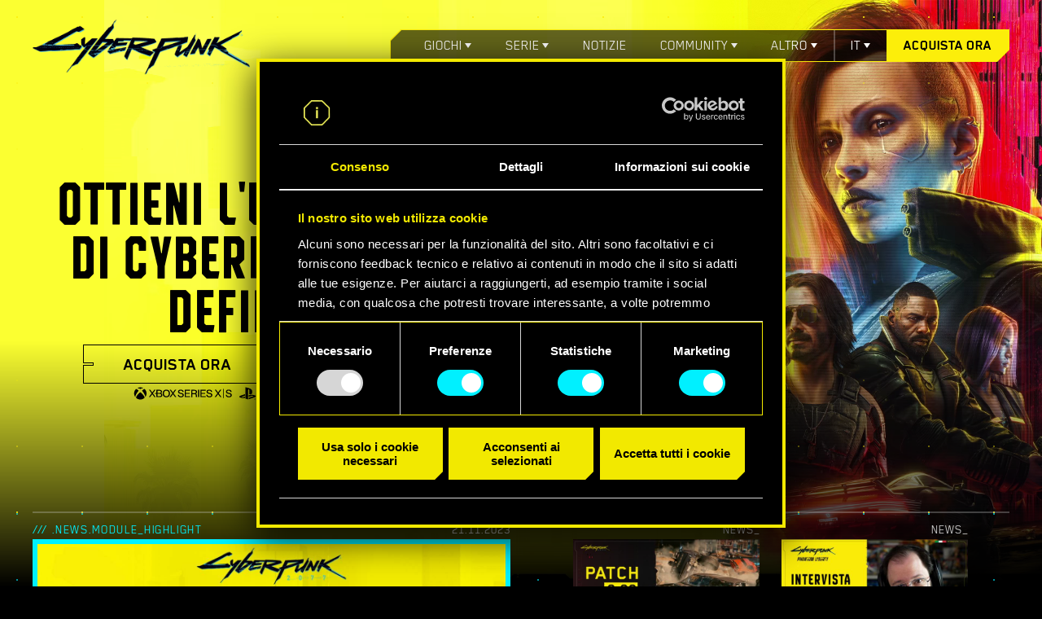

--- FILE ---
content_type: text/html; charset=UTF-8
request_url: https://www.cyberpunk.net/at/it/
body_size: 36987
content:
<!DOCTYPE html>
<html lang="it">
<head>
    <meta charset="utf-8">
    <meta name="viewport" content="width=device-width, initial-scale=1.0">
    <meta name="format-detection" content="telephone=no">
    <title>Base dell&#039;universo di Cyberpunk 2077 (giochi, anime e molto altro)</title>
        <link rel="preload" href="https://www.cyberpunk.net/fonts/BlenderPro-Bold.woff2" as="font" crossorigin>
    <link rel="preload" href="https://www.cyberpunk.net/fonts/BlenderPro-Book.woff2" as="font" crossorigin>
          <link rel="stylesheet" href="https://www.cyberpunk.net/build/home12-1feb2b32ff4a2fb05031.css">
<script>
        window.addEventListener('CookiebotOnDialogDisplay', function (e) {
            var el = document.getElementById('CybotCookiebotDialogPoweredbyImage');
            if (el) el.src = 'https://www.cyberpunk.net/build/images/cookies-icon-03723b68.png';
        }, false);
    </script>
    <!-- Anti-flicker snippet (recommended)  -->
    <style>.async-hide { opacity: 0 !important} </style>
    <script>(function(a,s,y,n,c,h,i,d,e){s.className+=' '+y;h.start=1*new Date;
    h.end=i=function(){s.className=s.className.replace(RegExp(' ?'+y),'')};
    (a[n]=a[n]||[]).hide=h;setTimeout(function(){i();h.end=null},c);h.timeout=c;
    })(window,document.documentElement,'async-hide','dataLayer',4000,
    {'GTM-MB323TS':true});</script>
    <!-- Google Tag Manager -->
        <script>(function(w,d,s,l,i){w[l]=w[l]||[];w[l].push({'gtm.start':
    new Date().getTime(),event:'gtm.js'});var f=d.getElementsByTagName(s)[0],
    j=d.createElement(s),dl=l!='dataLayer'?'&l='+l:'';j.async=true;j.src=
    'https://www.googletagmanager.com/gtm.js?id='+i+dl;f.parentNode.insertBefore(j,f);
    })(window,document,'script','dataLayer','GTM-MB323TS');</script>
        <!-- End Google Tag Manager -->
    <meta name="facebook-domain-verification" content="4vf09b70gyfnjbvvmell4rdtzeycks">
    <meta name="apple-mobile-web-app-title" content="Base dell&#039;universo di Cyberpunk 2077 (giochi, anime e molto altro)">
    <meta name="application-name" content="Base dell&#039;universo di Cyberpunk 2077 (giochi, anime e molto altro)">
    <meta name="description" content="Entra nel mondo di Cyberpunk 2077, un GDR openworld ambientato in un futuro pericoloso sviluppato da CD PROJEKT RED, i creatori della serie di giochi &quot;The Witcher&quot;.">
        <meta property="og:locale:alternate" content="en_US">
        <meta property="og:locale:alternate" content="ru_RU">
        <meta property="og:locale:alternate" content="de_DE">
        <meta property="og:locale:alternate" content="pl_PL">
        <meta property="og:locale:alternate" content="en_US">
        <meta property="og:locale:alternate" content="fr_FR">
        <meta property="og:locale:alternate" content="es_ES">
        <meta property="og:locale:alternate" content="es_MX">
        <meta property="og:locale" content="it_IT">
        <meta property="og:locale:alternate" content="ja_JP">
        <meta property="og:locale:alternate" content="ko_KR">
        <meta property="og:locale:alternate" content="zh_CN">
        <meta property="og:locale:alternate" content="zh_TW">
        <meta property="og:locale:alternate" content="cs_CZ">
        <meta property="og:locale:alternate" content="hu_HU">
        <meta property="og:locale:alternate" content="ar_AR">
        <meta property="og:locale:alternate" content="th_TH">
        <meta property="og:locale:alternate" content="tr_TR">
        <meta property="og:locale:alternate" content="en_US">
        <meta property="og:type" content="website">
    <meta property="og:title" content="Base dell&#039;universo di Cyberpunk 2077 (giochi, anime e molto altro)">
    <meta property="og:description" content="Entra nel mondo di Cyberpunk 2077, un GDR openworld ambientato in un futuro pericoloso sviluppato da CD PROJEKT RED, i creatori della serie di giochi &quot;The Witcher&quot;.">
    <meta property="og:site_name" content="Base dell&#039;universo di Cyberpunk 2077 (giochi, anime e molto altro)">
    <meta property="og:image" content="https://www.cyberpunk.net/build/images/social-thumbnail-en-ddcf4d23.jpg">
    <meta property="og:url" content="https://www.cyberpunk.net/at/it/">
    
    <link rel="canonical" href="https://www.cyberpunk.net/at/it/">

    <link rel="apple-touch-icon" sizes="57x57" href="https://www.cyberpunk.net/favicons/apple-icon-57x57.png">
    <link rel="apple-touch-icon" sizes="60x60" href="https://www.cyberpunk.net/favicons/apple-icon-60x60.png">
    <link rel="apple-touch-icon" sizes="72x72" href="https://www.cyberpunk.net/favicons/apple-icon-72x72.png">
    <link rel="apple-touch-icon" sizes="76x76" href="https://www.cyberpunk.net/favicons/apple-icon-76x76.png">
    <link rel="apple-touch-icon" sizes="114x114" href="https://www.cyberpunk.net/favicons/apple-icon-114x114.png">
    <link rel="apple-touch-icon" sizes="120x120" href="https://www.cyberpunk.net/favicons/apple-icon-120x120.png">
    <link rel="apple-touch-icon" sizes="144x144" href="https://www.cyberpunk.net/favicons/apple-icon-144x144.png">
    <link rel="apple-touch-icon" sizes="152x152" href="https://www.cyberpunk.net/favicons/apple-icon-152x152.png">
    <link rel="apple-touch-icon" sizes="180x180" href="https://www.cyberpunk.net/favicons/apple-icon-180x180.png">
    <link rel="icon" type="image/png" sizes="192x192" href="https://www.cyberpunk.net/favicons/android-icon-192x192.png">
    <link rel="icon" type="image/png" sizes="32x32" href="https://www.cyberpunk.net/favicons/favicon-32x32.png">
    <link rel="icon" type="image/png" sizes="96x96" href="https://www.cyberpunk.net/favicons/favicon-96x96.png">
    <link rel="icon" type="image/png" sizes="16x16" href="https://www.cyberpunk.net/favicons/favicon-16x16.png">
    <link rel="manifest" href="https://www.cyberpunk.net/favicons/manifest.json">

    <link rel="shortcut icon" href="https://www.cyberpunk.net/favicons/favicon.ico">

    <meta name="msapplication-TileColor" content="#ffffff">
    <meta name="msapplication-TileImage" content="/ms-icon-144x144.png">
    <meta name="msapplication-config" content="https://www.cyberpunk.net/favicons/browserconfig.xml">
    <meta name="theme-color" content="#000000">
  <script>
    var isMobile = (typeof isMobile === 'undefined') ? (/mobile/i.test(navigator.userAgent) && ('ontouchstart' in window || (window.DocumentTouch && document instanceof DocumentTouch))) : isMobile;
  </script></head>
<body class="p-home12">
    <!-- Google Tag Manager (noscript) -->
        <noscript><iframe src="https://www.googletagmanager.com/ns.html?id=GTM-MB323TS"
    height="0" width="0" style="display:none;visibility:hidden"></iframe></noscript>
        <!-- End Google Tag Manager (noscript) -->

  <header class="header ">
  <div class="header-top">
  <a href="/at/it/"
     class="header-top__logo header-top__logo--black-desktop   ">
    <img class="header-top__logo-yellow"
         src="https://www.cyberpunk.net/build/images/home8/logo-franchise-yellow-en@1x-b4c9e65b.png"
         srcset="https://www.cyberpunk.net/build/images/home8/logo-franchise-yellow-en@1x-b4c9e65b.png 1x, https://www.cyberpunk.net/build/images/home8/logo-franchise-yellow-en@2x-ca078f31.png 2x">
    <img class="header-top__logo-black"
         src="https://www.cyberpunk.net/build/images/home8/logo-franchise-black-en@1x-567991b0.png"
         srcset="https://www.cyberpunk.net/build/images/home8/logo-franchise-black-en@1x-567991b0.png 1x, https://www.cyberpunk.net/build/images/home8/logo-franchise-black-en@2x-06852b64.png 2x">
          </a>
  <div class="menu">
    <ul class="menu-list">
      <li class="menu-item">
        <span class="menu-sub">Giochi</span>
        <ul class="menu-sub-list">
          <li><a
              href="/at/it/cyberpunk-2077">Cyberpunk 2077</a>
          </li>
          <li><a
              href="/at/it/phantom-liberty">Phantom Liberty</a>
          </li>
        </ul>
      </li>
      <li class="menu-item">
        <span class="menu-sub">Serie</span>
        <ul class="menu-sub-list">
          <li><a href="/it/edgerunners">Edgerunners</a>
          </li>
                      <li>
              <a href="/it/edgerunners2">Edgerunners 2</a>
            </li>
                  </ul>
      </li>
      <li class="menu-item"><a href="/it/news/">Notizie</a></li>
      <li class="menu-item">
        <span class="menu-sub">Community</span>
        <ul class="menu-sub-list">
          <li>
            <a href="https://forums.cdprojektred.com/index.php?forums/cyberpunk.21/">Forum</a>
          </li>
          <li>
            <a href="https://discord.gg/cyberpunkgame">Discord</a>
          </li>
                                <li>
              <a href="/it/cosplay-guides">GUIDE AL COSPLAY</a>
            </li>
                                <li>
              <a href="/it/build-planner">Pianificazione build</a>
            </li>
                    <li>
            <a href="https://www.cyberpunk.net/en/news/49789/cyberpunk-2077-ultimate-edition-game-booklet-out-now">Libretto di gioco</a>
          </li>
        </ul>
      </li>
      <li class="menu-item menu-item-more">
        <span class="menu-sub">Altro</span>
        <ul class="menu-sub-list">
          <li>
            <a href="/us/it/switch-2-features">Gioca su Nintendo Switch™ 2</a>
          </li>
                                                              <li>
                  <a href="/us/it/update-2.3">Aggiornamento 2.3</a>
                </li>
                                                                                                                      
                      <li>
              <a href="/it/myrewards">LE MIE RICOMPENSE</a>
            </li>
                    <li>
            <a href="https://gear.cdprojektred.com">Merchandise</a>
          </li>
          <li><a
              href="/at/it/cyberpunk-2077#media">Media</a>
          </li>
          <li><a href="https://support.cdprojektred.com">Supporto</a>
          </li>
          <li>
            <a href="https://www.cdprojektred.com">CD PROJEKT RED</a>
          </li>
        </ul>
      </li>
      <li class="menu-item menu-item-lang">          <span class="menu-sub">it</span>
        <div class="menu-sub-list">
          <ul>
                <li><a href="/at/en/" class="" hreflang="en">English</a></li>
    <li><a href="/at/ru/" class="" hreflang="ru">Русский</a></li>
    <li><a href="/at/de/" class="" hreflang="de">Deutsch</a></li>
    <li><a href="/at/pl/" class="" hreflang="pl">Polski</a></li>
    <li><a href="/at/pt-br/" class="" hreflang="pt-br">Português (BR)</a></li>
    <li><a href="/at/fr/" class="" hreflang="fr">Français</a></li>
    <li><a href="/at/es/" class="" hreflang="es">Español</a></li>
    <li><a href="/at/es-mx/" class="" hreflang="es-mx">Español (MX)</a></li>
    <li><a href="/at/it/" class="active" hreflang="it">Italiano</a></li>
    <li><a href="/at/ja/" class="" hreflang="ja">日本語</a></li>
    <li><a href="/at/ko/" class="" hreflang="ko">한국어</a></li>
    <li><a href="/at/zh-cn/" class="" hreflang="zh-cn">简体中文</a></li>
    <li><a href="/at/zh-tw/" class="" hreflang="zh-tw">繁體中文</a></li>
          </ul>
        </div>
      </li>
            <li
        class="menu-item menu-item-user-logout user-logout-hidden"  style="display: none" >
        <a href="/api/logout/cdpa?callback=app_index">
          <svg width="22" height="22" viewBox="0 0 22 22" fill="none" xmlns="http://www.w3.org/2000/svg">
            <path
              d="M11 21.594C5.701 21.594 1.406 17.298 1.406 12C1.406 7.75 4.172 4.152 8 2.891V5.349C5.46 6.5 3.685 9.044 3.685 12.015C3.685 16.063 6.967 19.345 11.015 19.345C15.063 19.345 18.345 16.063 18.345 12.015C18.345 9.032 16.557 6.477 14 5.332V2.891C17.828 4.152 20.594 7.75 20.594 12C20.594 17.298 16.298 21.594 11 21.594ZM11 12C10.448 12 10 11.552 10 11V2C10 1.448 10.448 1 11 1C11.552 1 12 1.448 12 2V11C12 11.552 11.552 12 11 12Z"
              fill="white" stroke="white" />
          </svg>
        </a>
      </li>
            <li class="menu-item menu-item-buy  "><a
          href="/at/it/buy">Acquista ora</a>
      </li>
    </ul>
  </div>
  <div class="menu-toggle">
    <div></div>
    <div></div>
    <div></div>
  </div>
  <div class="menu-close">
    <div></div>
    <div></div>
    <div></div>
  </div>
</div>

  <div id="headerAnimationUi" class="header__animationui" style="display: none">
        <input id="lHeaderRangeSlider" class="header__slider header__animationui__slider" type="range" min="0" max="100"
           value="0" step="1">
  </div>
  <div id="pageTemplateContainer" class="template--a"></div>
  <div class="header__bg">
    <video poster="https://www.cyberpunk.net/build/images/home12/cover-1920-bd460362.jpg" autoplay="autoplay" loop="loop" muted="muted" playsinline="playsinline">
      <source src="https://cdn-l-cyberpunk.cdprojektred.com/video/CP2077_UE_KV_Animation_1920x1080.webm" type="video/webm">
      <source src="https://cdn-l-cyberpunk.cdprojektred.com/video/CP2077_UE_KV_Animation_1920x1080_AV1.mp4" type="video/mp4; codecs=av01.0.05M.08">
      <source src="https://cdn-l-cyberpunk.cdprojektred.com/video/CP2077_UE_KV_Animation_1920x1080_h264.mp4" type="video/mp4">
    </video>
  </div>
  <pmx-group id="pmx-home"></pmx-group>
  <div class="header__content">
              <div class="header__inner">
        <h1 class="header__title">Ottieni l'esperienza di Cyberpunk 2077 definitiva</h1>
        <div class="header__bottom">
          <div class="header__buttons">
            <a class="cp-btn cp-btn--black h6"
               href="/at/it/buy"><span>Acquista ora</span></a>
            <a class="cp-btn cp-btn--black h6" href="https://www.youtube.com/watch?v=K6YeezyoZH8"
               target="_blank"><span>guarda il trailer</span></a>
          </div>
          <div class="header__platforms">
            


<div>
                    <img height="32" src="https://www.cyberpunk.net/build/images/icons/platform-xboxsx-20a6f602.svg" alt="xbox_xs"/>
                              <img height="32" src="https://www.cyberpunk.net/build/images/icons/platform-ps5-ce1db3d1.svg" alt="ps5"/>
                              <img height="32" src="https://www.cyberpunk.net/build/images/icons/platform-pc-03eb4b91.svg" alt="pc"/>
                              <img height="32" src="https://www.cyberpunk.net/build/images/icons/platform-switch2-2629c2af.svg" alt="switch2"/>
                              <img height="32" src="https://www.cyberpunk.net/build/images/icons/platform-mac-0c84f2a3.svg" alt="mac"/>
            </div>
          </div>
        </div>
      </div>
      <div class="header__bottom-mobile">
        <div class="header__buttons">
          <a class="cp-btn cp-btn--yellow h6"
             href="/at/it/buy"><span>Acquista ora</span></a>
          <a class="cp-btn cp-btn--yellow h6" href="https://www.youtube.com/watch?v=K6YeezyoZH8"
             target="_blank"><span>guarda il trailer</span></a>
        </div>
        <div class="header__platforms">
          


<div>
                    <img height="32" src="https://www.cyberpunk.net/build/images/icons/platform-xboxsx-white-cf2259c6.svg" alt="xbox_xs"/>
                              <img height="32" src="https://www.cyberpunk.net/build/images/icons/platform-ps5-white-38dc3047.svg" alt="ps5"/>
                              <img height="32" src="https://www.cyberpunk.net/build/images/icons/platform-pc-white-fb384eb0.svg" alt="pc"/>
                              <img height="32" src="https://www.cyberpunk.net/build/images/icons/platform-switch2-white-93159b6f.svg" alt="switch2"/>
                              <img height="32" src="https://www.cyberpunk.net/build/images/icons/platform-mac-white-069fd056.svg" alt="mac"/>
            </div>
        </div>
      </div>
      </div>
</header>

      
<section class="news">
  <ul class="news__list">
          <li class="news__tile">
        <a href="/it/news/49534/cyberpunk-2077-ultimate-edition-arriva-il-5-dicemebre">
                      <div class="news__decor">
                              <span class="news__decor-1d">/// .news.module_highlight</span>
                <span class="news__decor-2d">21.11.2023</span>
                <span class="news__decor-2">21.11.2023</span>
                          </div>
            <div class="news__image">
                              <img loading="lazy" itemprop="image" src="https://static.cdprojektred.com/cms.cdprojektred.com/16x9_middle/8ab8837496abc619914900ed3004a87bb4eb92f5-592x334.jpg" srcset="https://static.cdprojektred.com/cms.cdprojektred.com/16x9_middle/8ab8837496abc619914900ed3004a87bb4eb92f5-592x334.jpg 592w, https://static.cdprojektred.com/cms.cdprojektred.com/16x9_big/8ab8837496abc619914900ed3004a87bb4eb92f5-1280x720.jpg 1280w">
                                            <div class="news__image-title">
                  <h3 class="h2">CYBERPUNK 2077: ULTIMATE EDITION ARRIVA IL 5 DICEMEBRE!</h3>
                </div>
                          </div>
                    <h3 class="news__title">CYBERPUNK 2077: ULTIMATE EDITION ARRIVA IL 5 DICEMEBRE!</h3>
                      <div class="news__excerpt body">
            </div>
                  </a>
      </li>
          <li class="news__tile">
        <a href="/it/news/49402/patch-2-02">
                      <div class="news__decor">
                              <span class="news__decor-2">NEWS_</span>
                          </div>
            <div class="news__image">
                              <img loading="lazy" itemprop="image" src="https://static.cdprojektred.com/cms.cdprojektred.com/16x9_middle/b009a3fe5973928e1352398a8e12b34f060e5f51-592x334.jpg">
                                        </div>
                    <h3 class="news__title">Patch 2.02</h3>
                  </a>
      </li>
          <li class="news__tile">
        <a href="/it/news/49375/cyberpunk-2077-phantom-liberty-intervista-a-sabaku-no-maiku">
                      <div class="news__decor">
                              <span class="news__decor-2">NEWS_</span>
                          </div>
            <div class="news__image">
                              <img loading="lazy" itemprop="image" src="https://static.cdprojektred.com/cms.cdprojektred.com/16x9_middle/64f27e4e7ed0fbf561a0e8a59626ae148f1c907c-592x334.jpeg">
                                        </div>
                    <h3 class="news__title">Cyberpunk 2077:Phantom Liberty - Intervista a Sabaku no Maiku</h3>
                  </a>
      </li>
          <li class="news__tile">
        <a href="/it/news/49255/patch-2-01">
                      <div class="news__decor">
                              <span class="news__decor-2">NEWS_</span>
                          </div>
            <div class="news__image">
                              <img loading="lazy" itemprop="image" src="https://static.cdprojektred.com/cms.cdprojektred.com/16x9_middle/572d4eeef71fbcb78e1fe89d13e1c2e84239d95f-592x334.jpg">
                                        </div>
                    <h3 class="news__title">Patch 2.01</h3>
                  </a>
      </li>
          <li class="news__tile">
        <a href="/it/news/49186/cyberpunk-2077-phantom-liberty-ora-disponibile">
                      <div class="news__decor">
                              <span class="news__decor-2">NEWS_</span>
                          </div>
            <div class="news__image">
                              <img loading="lazy" itemprop="image" src="https://static.cdprojektred.com/cms.cdprojektred.com/16x9_middle/20052b6a28cac8d0e61f28f0111755897f9833d1-592x334.jpg">
                                        </div>
                    <h3 class="news__title">Cyberpunk 2077: Phantom Liberty — ora disponibile!</h3>
                  </a>
      </li>
      </ul>

  <div class="news__more">
    <a class="cp-btn cp-btn--cyan h6" href="/it/news/"><span>Altre notizie</span></a>
  </div>
  <div class="news__decor-bottom">
    /// PRODUCT.MODULE<br>
    loading...
  </div>
</section>
  
  
<section class="intro">
  <div class="intro__header">
    <h2 class="h3 refinery25">Benvenuto in un cupo futuro</h2>
    <p class="body">Immergiti nell’universo di Cyberpunk, dalla storia originale di Cyberpunk 2077 e la sua avvincente espansione spy-thriller Phantom Liberty alla pluripremiata serie anime Cyberpunk: Edgerunners, troverai infinite storie da scoprire nella letale megalopoli di Night City.</p>
  </div>

  <div class="intro__separator-top"></div>

  <div class="intro__products">
    <div class="intro__products-row">
      <div class="product product--1">
        <a href="/at/it/cyberpunk-2077" class="product__content">
          <img loading="lazy" class="product__image" src="https://www.cyberpunk.net/build/images/home8/product-cp77@1x-5cf31fe8.jpg" srcset="https://www.cyberpunk.net/build/images/home8/product-cp77@1x-5cf31fe8.jpg 1x, https://www.cyberpunk.net/build/images/home8/product-cp77@2x-4a388c1d.jpg 2x">
          <img loading="lazy" class="product__logo" src="https://www.cyberpunk.net/build/images/home8/logo-cp77-yellow-en@1x-d74d8679.png" srcset="https://www.cyberpunk.net/build/images/home8/logo-cp77-yellow-en@1x-d74d8679.png 1x, https://www.cyberpunk.net/build/images/home8/logo-cp77-yellow-en@2x-a95c56ad.png 2x">
          <div class="product__footer">
            <div class="product__platforms">
              <div>
                <img loading="lazy" width="170" height="32" src="https://www.cyberpunk.net/build/images/home8/platform-xboxsx-cf2259c6.svg">
                <img loading="lazy" width="112" height="32" src="https://www.cyberpunk.net/build/images/home8/platform-ps5-38dc3047.svg">
                <img loading="lazy" width="72"  height="32" src="https://www.cyberpunk.net/build/images/home8/platform-pc-fb384eb0.svg">
              </div>
              <div>
                <img loading="lazy" width="112" height="32" src="https://www.cyberpunk.net/build/images/home8/platform-xboxone-6250e341.svg">
                <img loading="lazy" width="112" height="32" src="https://www.cyberpunk.net/build/images/home8/platform-ps4-26d5c26d.svg">
                <img loading="lazy" width="112" height="32" src="https://www.cyberpunk.net/build/images/icons/platform-switch2-white-93159b6f.svg">
              </div>
              <div>
                                  <img loading="lazy" width="112" height="32" src="https://www.cyberpunk.net/build/images/icons/platform-mac-white-069fd056.svg">
                              </div>
            </div>
            <div class="cp-btn cp-btn--cyan h6"><span>Scopri di più</span></div>
          </div>
        </a>
      </div>
      <div class="product product--2">
        <a href="/at/it/phantom-liberty" class="product__content">
          <img loading="lazy" class="product__image" src="https://www.cyberpunk.net/build/images/home8/product-phantomliberty-final@1x-1080ee25.jpg" srcset="https://www.cyberpunk.net/build/images/home8/product-phantomliberty-final@1x-1080ee25.jpg 1x, https://www.cyberpunk.net/build/images/home8/product-phantomliberty-final@2x-21744e1b.jpg 2x">
          <img loading="lazy" class="product__logo" src="https://www.cyberpunk.net/build/images/home8/logo-phantom-liberty-en@1x-735bd500.png" srcset="https://www.cyberpunk.net/build/images/home8/logo-phantom-liberty-en@1x-735bd500.png 1x, https://www.cyberpunk.net/build/images/home8/logo-phantom-liberty-en@2x-a5510843.png 2x">
          <div class="product__footer">
            <div class="product__platforms">
              <div>
                <img loading="lazy" src="https://www.cyberpunk.net/build/images/home8/platform-xboxsx-cf2259c6.svg">
                <img loading="lazy" src="https://www.cyberpunk.net/build/images/home8/platform-ps5-38dc3047.svg">
                <img loading="lazy" src="https://www.cyberpunk.net/build/images/home8/platform-pc-fb384eb0.svg">
              </div>
              <div>
                <img loading="lazy" width="112" height="32" src="https://www.cyberpunk.net/build/images/icons/platform-switch2-white-93159b6f.svg">
                                  <img loading="lazy" width="112" height="32" src="https://www.cyberpunk.net/build/images/icons/platform-mac-white-069fd056.svg">
                              </div>
            </div>
            <div class="cp-btn cp-btn--cyan h6"><span>Scopri di più</span></div>
          </div>
        </a>
      </div>
    </div>
    <div class="intro__products-row">
      <div class="product product--3">
        <a href="/it/edgerunners" class="product__content">
          <img loading="lazy" class="product__image" src="https://www.cyberpunk.net/build/images/home8/product-edgerunners@1x-6f888a59.jpg" srcset="https://www.cyberpunk.net/build/images/home8/product-edgerunners@1x-6f888a59.jpg 1x, https://www.cyberpunk.net/build/images/home8/product-edgerunners@2x-ef51ea00.jpg 2x">
          <img loading="lazy" class="product__logo" src="https://www.cyberpunk.net/build/images/home8/logo-edgerunners@1x-dfdd9976.png" srcset="https://www.cyberpunk.net/build/images/home8/logo-edgerunners@1x-dfdd9976.png 1x, https://www.cyberpunk.net/build/images/home8/logo-edgerunners@2x-73906c5f.png 2x">
          <div class="product__footer">
            <img loading="lazy" src="https://www.cyberpunk.net/build/images/home8/logo-netflix-77b797a3.svg">
            <div class="cp-btn cp-btn--cyan h6"><span>Scopri di più</span></div>
          </div>
        </a>
      </div>
      <div class="product product--4">
        <a href="/it/edgerunners2" class="product__content">
          <img loading="lazy" class="product__image" src="https://www.cyberpunk.net/build/images/home8/product-edgerunners-two@1x-5dc8d108.jpg" srcset="https://www.cyberpunk.net/build/images/home8/product-edgerunners-two@1x-5dc8d108.jpg 1x, https://www.cyberpunk.net/build/images/home8/product-edgerunners-two@2x-988eb32d.jpg 2x">
          <img loading="lazy" class="product__logo" src="https://www.cyberpunk.net/build/images/home8/logo-edgerunners-two@1x-6c796039.png" srcset="https://www.cyberpunk.net/build/images/home8/logo-edgerunners-two@1x-6c796039.png 1x, https://www.cyberpunk.net/build/images/home8/logo-edgerunners-two@2x-ce4f8d75.png 2x">
          <div class="product__footer">
            <img loading="lazy" src="https://www.cyberpunk.net/build/images/home8/logo-netflix-77b797a3.svg">
            <div class="cp-btn cp-btn--cyan h6"><span>Scopri di più</span></div>
          </div>
        </a>
      </div>
    </div>
  </div>

  <div class="intro__separator-bottom"></div>
</section>

  <div class="l-newsletter" data-state="form">
  <h2 class="l-newsletter__title" data-error-title="Errore di registrazione" data-success-title="Accesso consentito" data-already-title="Ti sei già registrato">
    Iscriviti alla newsletter ufficiale di Cyberpunk 2077: Phantom Liberty!
  </h2>

  <p class="l-newsletter__text" data-error-text="Per cortesia, riprova più tardi." data-success-text="Hai completato l&#039;iscrizione! Troverai un messaggio di benvenuto nella tua casella email." data-already-text="Ti sei già registrato alla newsletter.">
    Dai giochi a tutto il resto, tieni il tuo feed sempre aggiornato con le ultime notizie e tutti gli annunci su tutto l&#039;universo di Cyberpunk 2077!
  </p>

  <form name="newsletter" method="post" action="/it/signup-newsletter" class="l-newsletter__form" novalidate="novalidate">

  <div>
    <div class="l-newsletter__input">
      <span class="l-newsletter__invalid-info">Specifica un indirizzo email corretto</span>
      <label for="newsletter_userEmail" class="required">Inserisci il tuo indirizzo di posta elettronica</label>
      <input type="email" id="newsletter_userEmail" name="newsletter[userEmail]" required="required" placeholder="" data-error="newsletter.userEmail.error" tabIndex="1" />
      <div class="l-newsletter__loading">
        <div></div>
        <div></div>
      </div>
      <div class="l-newsletter__caret"></div>
    </div>
        <div class="l-newsletter__captcha">
      <div id="recaptcha" data-size="invisible" class="g-recaptcha" data-sitekey="6Lfta6oUAAAAAE5W9wJ12TZ9WBz7gAEANTt3UmoN" data-callback="submitNewsletterForm" data-theme=“dark”></div>
    </div>
        <div class="l-newsletter__checkbox">
      <div class="c-checkbox"><input type="checkbox" id="newsletter_newsletterAcceptance" name="newsletter[newsletterAcceptance]" required="required" value="1" />
        <i></i>
      </div>
      <p>
                  Accetto di ricevere notizie, offerte speciali e altre informazioni da CD PROJEKT e dichiaro di avere almeno 16 anni di età.
                <br><br><span>CD PROJEKT sarà responsabile per i tuoi dati personali. Per ulteriori informazioni, consulta le <a target="_blank" href="https://regulations.cdprojektred.com/en/privacy_policy">informative sulla privacy di CD PROJEKT</a></span>
        <br><br>
                  <span>
            Il sito è protetto da reCAPTCHA. Si applicano le <a target="_blank" href="https://policies.google.com/privacy">Norme sulla privacy</a> e i <a target="_blank" href="https://policies.google.com/terms">Termini di servizio</a> di Google.
          </span>
              </p>
    </div>
  </div>

  <div>
    <button type="submit" id="newsletter_submit" name="newsletter[submit]" disabled="disabled">REGISTRATI</button>
  </div>
  </form>
</div><script src="https://www.google.com/recaptcha/api.js" async defer></script>
  <div class="separator"></div>

  



<footer class="footer">
  <div class="content">

    <div class="socials">
      <span>trovaci su</span>

                                              <a class="social-youtube" href="https://www.youtube.com/user/CyberPunkGame" target="_blank"></a>
                                                                <a class="social-facebook" href="http://facebook.com/CyberpunkGameIT" target="_blank"></a>
                                                                <a class="social-twitter" href="http://twitter.com/cyberpunkgame" target="_blank"></a>
                                                                <a class="social-forums" href="https://forums.cdprojektred.com/index.php?forums/italian-community.10794859/" target="_blank"></a>
                                                                <a class="social-discord" href="https://discord.gg/cyberpunkgame" target="_blank"></a>
                                                                <a class="social-instagram" href="https://www.instagram.com/cyberpunkgame/" target="_blank"></a>
                                                                <a class="social-tumblr" href="https://cyberpunkgame.tumblr.com/" target="_blank"></a>
                                                                <a class="social-twitch" href="https://www.twitch.tv/cdprojektred" target="_blank"></a>
                            </div>

    <hr>


    <div class="partners">
                        <img loading="lazy" src="https://www.cyberpunk.net/build/images/footer/partners/nvidia-5a0ab065.svg" alt="">
                  <img loading="lazy" src="https://www.cyberpunk.net/build/images/footer/partners/alienware-3d98dd93.svg" alt="">
                  <img loading="lazy" src="https://www.cyberpunk.net/build/images/footer/partners/amd-a823d277.svg" alt="">
              
      <div class="l-footer__ratings">
                                                      <a href="http://www.pegi.info" class="l-footer__rating l-footer__rating--pegi" target="_blank"></a>
              <div class="l-footer__rating l-footer__rating--pegi l-footer__rating--pegi-ln"></div>
              <div class="l-footer__rating l-footer__rating--pegi l-footer__rating--pegi-sex"></div>
              <div class="l-footer__rating l-footer__rating--pegi l-footer__rating--pegi-violence"></div>
                                              </div>
    </div>

    <hr>

    <div class="links">
              <a href="https://regulations.cdprojektred.com/privacy_policy">Termini di utilizzo ed informative sulla privacy</a>
              <a href="https://en.cdprojektred.com/jobs/">Impieghi</a>
              <a href="https://regulations.cdprojektred.com/user_agreement">User agreement</a>
              <a href="https://cdprojektred.com/fan-content">Fan Content Guidelines</a>
              <a href="#cookie">Dichiarazione sui Cookie</a>
              <a href="/it/modding-support">REDmod</a>
      
      <div class="language-selector">
        <div class="l-footer__langs-bg"></div>
        <div class="l-footer__langs">
          <div><span><i class="icon-world"></i>Italiano</span></div>
          <ul>    <li><a href="/at/en/" class="" hreflang="en">English</a></li>
    <li><a href="/at/ru/" class="" hreflang="ru">Русский</a></li>
    <li><a href="/at/de/" class="" hreflang="de">Deutsch</a></li>
    <li><a href="/at/pl/" class="" hreflang="pl">Polski</a></li>
    <li><a href="/at/pt-br/" class="" hreflang="pt-br">Português (BR)</a></li>
    <li><a href="/at/fr/" class="" hreflang="fr">Français</a></li>
    <li><a href="/at/es/" class="" hreflang="es">Español</a></li>
    <li><a href="/at/es-mx/" class="" hreflang="es-mx">Español (MX)</a></li>
    <li><a href="/at/it/" class="active" hreflang="it">Italiano</a></li>
    <li><a href="/at/ja/" class="" hreflang="ja">日本語</a></li>
    <li><a href="/at/ko/" class="" hreflang="ko">한국어</a></li>
    <li><a href="/at/zh-cn/" class="" hreflang="zh-cn">简体中文</a></li>
    <li><a href="/at/zh-tw/" class="" hreflang="zh-tw">繁體中文</a></li>
</ul>
        </div>
      </div>

    </div>

    <hr>

  </div>

  <div class="content">
    <div class="copyright">

      <a href="https://cdprojektred.com" target="_blank">
        <img loading="lazy" src="https://www.cyberpunk.net/build/images/CDProjektRed-White-e4ac7847.svg" alt="CD Projekt Red" />
      </a>

      <p>© 2026 CD PROJEKT S.A. Tussi i diritti riservati. CD PROJEKT, il logo CD PROJEKT, Cyberpunk, Cyberpunk 2077 e il logo Cyberpunk 2077 sono marchi o marchi registrati di proprietà di CD PROJEKT S.A. negli Stati Uniti e/o in altri paesi.</p>

    </div>


    <div class="projects">
      <a href="http://thewitcher.com" target="_blank">
        <img loading="lazy" src="https://www.cyberpunk.net/build/images/witcher-dbdb7666.png" alt="Witcher" />
        thewitcher.com
      </a>
      <a href="https://www.playgwent.com" target="_blank">
        <img loading="lazy" src="https://www.cyberpunk.net/build/images/gwent-f7fcd4e6.png" alt="Gwent" />
        playgwent.com
      </a>
              <a href="https://gear.cdprojektred.com/" target="_blank">
          <img loading="lazy" src="https://www.cyberpunk.net/build/images/footer/gear-logo/logo-gear_horizontal_white-2e8243c2.svg" alt="Store" />
          gear.cdprojektred.com
        </a>
          </div>
  </div>

</footer>
<script src="https://www.cyberpunk.net/build/runtime-09933b498e2d3959dff1.js" defer></script><script src="https://www.cyberpunk.net/build/176-9f4058e4daa09a3ca2c2.js" defer></script><script src="https://www.cyberpunk.net/build/9755-c84e8fccecca3ffdbf75.js" defer></script><script src="https://www.cyberpunk.net/build/4916-6ec54c6799b7a1bb63a0.js" defer></script><script src="https://www.cyberpunk.net/build/6168-50980c2dd5ec651011d8.js" defer></script><script src="https://www.cyberpunk.net/build/home12-98c56957852e008fd797.js" defer></script>
  <script>
    if (window.innerWidth < 768) {
      const script = document.createElement('script');
      script.src = "https://cdn.portals.mx/lib/pmx-gallery.umd.js";
      script.onload = function() {
        const pmxGroup = document.getElementById('pmx-home');
        const config = {"breakpointPx":768,"offers":{"bundle":[{"platform":"pc","slug":"gog-com","name":"GOG.COM","url":"https:\/\/www.gog.com\/game\/cyberpunk_2077_ultimate_edition"},{"platform":"pc","slug":"steam","name":"Steam","url":"https:\/\/store.steampowered.com\/bundle\/32470\/Cyberpunk_2077_Ultimate_Edition\/"},{"platform":"pc","slug":"epic-games-store","name":"Epic Games Store","url":"https:\/\/store.epicgames.com\/p\/cyberpunk-2077--ultimate-edition"},{"platform":"xboxs","slug":"xbox-x-s-store","name":"Xbox X|S Store","url":"https:\/\/www.xbox.com\/de-AT\/games\/store\/cyberpunk-2077-ultimate-edition\/9P9G5WX8C0VH\/0010"},{"platform":"ps5","slug":"playstation5-store","name":"PlayStation5 Store","url":"https:\/\/store.playstation.com\/de-at\/product\/EP4497-PPSA04029_00-EXPANSION1B00000","percent":40},{"platform":"ns2","slug":"nintendo-eshop","name":"Nintendo eShop","url":"https:\/\/www.nintendo.com\/de-at\/Spiele\/Nintendo-Switch-2-Spiele\/Cyberpunk-2077-Ultimate-Edition-2791954.html"},{"platform":"mac","slug":"mac-app-store","name":"Mac App Store","url":"https:\/\/apps.apple.com\/app\/id6633429424"}]}};
        if (pmxGroup && pmxGroup.init) {
          pmxGroup.init({
            projectId: 'd5f94402-bc25-4e8e-a8c6-eccc2bc1e404',
            config: config,
          });
        }
      };
      document.head.appendChild(script);
    }
  </script></body>
</html>


--- FILE ---
content_type: text/html; charset=utf-8
request_url: https://www.google.com/recaptcha/api2/anchor?ar=1&k=6Lfta6oUAAAAAE5W9wJ12TZ9WBz7gAEANTt3UmoN&co=aHR0cHM6Ly93d3cuY3liZXJwdW5rLm5ldDo0NDM.&hl=en&v=PoyoqOPhxBO7pBk68S4YbpHZ&theme=%E2%80%9Cdark%E2%80%9D&size=invisible&anchor-ms=20000&execute-ms=30000&cb=9ay2bf9rpllj
body_size: 49257
content:
<!DOCTYPE HTML><html dir="ltr" lang="en"><head><meta http-equiv="Content-Type" content="text/html; charset=UTF-8">
<meta http-equiv="X-UA-Compatible" content="IE=edge">
<title>reCAPTCHA</title>
<style type="text/css">
/* cyrillic-ext */
@font-face {
  font-family: 'Roboto';
  font-style: normal;
  font-weight: 400;
  font-stretch: 100%;
  src: url(//fonts.gstatic.com/s/roboto/v48/KFO7CnqEu92Fr1ME7kSn66aGLdTylUAMa3GUBHMdazTgWw.woff2) format('woff2');
  unicode-range: U+0460-052F, U+1C80-1C8A, U+20B4, U+2DE0-2DFF, U+A640-A69F, U+FE2E-FE2F;
}
/* cyrillic */
@font-face {
  font-family: 'Roboto';
  font-style: normal;
  font-weight: 400;
  font-stretch: 100%;
  src: url(//fonts.gstatic.com/s/roboto/v48/KFO7CnqEu92Fr1ME7kSn66aGLdTylUAMa3iUBHMdazTgWw.woff2) format('woff2');
  unicode-range: U+0301, U+0400-045F, U+0490-0491, U+04B0-04B1, U+2116;
}
/* greek-ext */
@font-face {
  font-family: 'Roboto';
  font-style: normal;
  font-weight: 400;
  font-stretch: 100%;
  src: url(//fonts.gstatic.com/s/roboto/v48/KFO7CnqEu92Fr1ME7kSn66aGLdTylUAMa3CUBHMdazTgWw.woff2) format('woff2');
  unicode-range: U+1F00-1FFF;
}
/* greek */
@font-face {
  font-family: 'Roboto';
  font-style: normal;
  font-weight: 400;
  font-stretch: 100%;
  src: url(//fonts.gstatic.com/s/roboto/v48/KFO7CnqEu92Fr1ME7kSn66aGLdTylUAMa3-UBHMdazTgWw.woff2) format('woff2');
  unicode-range: U+0370-0377, U+037A-037F, U+0384-038A, U+038C, U+038E-03A1, U+03A3-03FF;
}
/* math */
@font-face {
  font-family: 'Roboto';
  font-style: normal;
  font-weight: 400;
  font-stretch: 100%;
  src: url(//fonts.gstatic.com/s/roboto/v48/KFO7CnqEu92Fr1ME7kSn66aGLdTylUAMawCUBHMdazTgWw.woff2) format('woff2');
  unicode-range: U+0302-0303, U+0305, U+0307-0308, U+0310, U+0312, U+0315, U+031A, U+0326-0327, U+032C, U+032F-0330, U+0332-0333, U+0338, U+033A, U+0346, U+034D, U+0391-03A1, U+03A3-03A9, U+03B1-03C9, U+03D1, U+03D5-03D6, U+03F0-03F1, U+03F4-03F5, U+2016-2017, U+2034-2038, U+203C, U+2040, U+2043, U+2047, U+2050, U+2057, U+205F, U+2070-2071, U+2074-208E, U+2090-209C, U+20D0-20DC, U+20E1, U+20E5-20EF, U+2100-2112, U+2114-2115, U+2117-2121, U+2123-214F, U+2190, U+2192, U+2194-21AE, U+21B0-21E5, U+21F1-21F2, U+21F4-2211, U+2213-2214, U+2216-22FF, U+2308-230B, U+2310, U+2319, U+231C-2321, U+2336-237A, U+237C, U+2395, U+239B-23B7, U+23D0, U+23DC-23E1, U+2474-2475, U+25AF, U+25B3, U+25B7, U+25BD, U+25C1, U+25CA, U+25CC, U+25FB, U+266D-266F, U+27C0-27FF, U+2900-2AFF, U+2B0E-2B11, U+2B30-2B4C, U+2BFE, U+3030, U+FF5B, U+FF5D, U+1D400-1D7FF, U+1EE00-1EEFF;
}
/* symbols */
@font-face {
  font-family: 'Roboto';
  font-style: normal;
  font-weight: 400;
  font-stretch: 100%;
  src: url(//fonts.gstatic.com/s/roboto/v48/KFO7CnqEu92Fr1ME7kSn66aGLdTylUAMaxKUBHMdazTgWw.woff2) format('woff2');
  unicode-range: U+0001-000C, U+000E-001F, U+007F-009F, U+20DD-20E0, U+20E2-20E4, U+2150-218F, U+2190, U+2192, U+2194-2199, U+21AF, U+21E6-21F0, U+21F3, U+2218-2219, U+2299, U+22C4-22C6, U+2300-243F, U+2440-244A, U+2460-24FF, U+25A0-27BF, U+2800-28FF, U+2921-2922, U+2981, U+29BF, U+29EB, U+2B00-2BFF, U+4DC0-4DFF, U+FFF9-FFFB, U+10140-1018E, U+10190-1019C, U+101A0, U+101D0-101FD, U+102E0-102FB, U+10E60-10E7E, U+1D2C0-1D2D3, U+1D2E0-1D37F, U+1F000-1F0FF, U+1F100-1F1AD, U+1F1E6-1F1FF, U+1F30D-1F30F, U+1F315, U+1F31C, U+1F31E, U+1F320-1F32C, U+1F336, U+1F378, U+1F37D, U+1F382, U+1F393-1F39F, U+1F3A7-1F3A8, U+1F3AC-1F3AF, U+1F3C2, U+1F3C4-1F3C6, U+1F3CA-1F3CE, U+1F3D4-1F3E0, U+1F3ED, U+1F3F1-1F3F3, U+1F3F5-1F3F7, U+1F408, U+1F415, U+1F41F, U+1F426, U+1F43F, U+1F441-1F442, U+1F444, U+1F446-1F449, U+1F44C-1F44E, U+1F453, U+1F46A, U+1F47D, U+1F4A3, U+1F4B0, U+1F4B3, U+1F4B9, U+1F4BB, U+1F4BF, U+1F4C8-1F4CB, U+1F4D6, U+1F4DA, U+1F4DF, U+1F4E3-1F4E6, U+1F4EA-1F4ED, U+1F4F7, U+1F4F9-1F4FB, U+1F4FD-1F4FE, U+1F503, U+1F507-1F50B, U+1F50D, U+1F512-1F513, U+1F53E-1F54A, U+1F54F-1F5FA, U+1F610, U+1F650-1F67F, U+1F687, U+1F68D, U+1F691, U+1F694, U+1F698, U+1F6AD, U+1F6B2, U+1F6B9-1F6BA, U+1F6BC, U+1F6C6-1F6CF, U+1F6D3-1F6D7, U+1F6E0-1F6EA, U+1F6F0-1F6F3, U+1F6F7-1F6FC, U+1F700-1F7FF, U+1F800-1F80B, U+1F810-1F847, U+1F850-1F859, U+1F860-1F887, U+1F890-1F8AD, U+1F8B0-1F8BB, U+1F8C0-1F8C1, U+1F900-1F90B, U+1F93B, U+1F946, U+1F984, U+1F996, U+1F9E9, U+1FA00-1FA6F, U+1FA70-1FA7C, U+1FA80-1FA89, U+1FA8F-1FAC6, U+1FACE-1FADC, U+1FADF-1FAE9, U+1FAF0-1FAF8, U+1FB00-1FBFF;
}
/* vietnamese */
@font-face {
  font-family: 'Roboto';
  font-style: normal;
  font-weight: 400;
  font-stretch: 100%;
  src: url(//fonts.gstatic.com/s/roboto/v48/KFO7CnqEu92Fr1ME7kSn66aGLdTylUAMa3OUBHMdazTgWw.woff2) format('woff2');
  unicode-range: U+0102-0103, U+0110-0111, U+0128-0129, U+0168-0169, U+01A0-01A1, U+01AF-01B0, U+0300-0301, U+0303-0304, U+0308-0309, U+0323, U+0329, U+1EA0-1EF9, U+20AB;
}
/* latin-ext */
@font-face {
  font-family: 'Roboto';
  font-style: normal;
  font-weight: 400;
  font-stretch: 100%;
  src: url(//fonts.gstatic.com/s/roboto/v48/KFO7CnqEu92Fr1ME7kSn66aGLdTylUAMa3KUBHMdazTgWw.woff2) format('woff2');
  unicode-range: U+0100-02BA, U+02BD-02C5, U+02C7-02CC, U+02CE-02D7, U+02DD-02FF, U+0304, U+0308, U+0329, U+1D00-1DBF, U+1E00-1E9F, U+1EF2-1EFF, U+2020, U+20A0-20AB, U+20AD-20C0, U+2113, U+2C60-2C7F, U+A720-A7FF;
}
/* latin */
@font-face {
  font-family: 'Roboto';
  font-style: normal;
  font-weight: 400;
  font-stretch: 100%;
  src: url(//fonts.gstatic.com/s/roboto/v48/KFO7CnqEu92Fr1ME7kSn66aGLdTylUAMa3yUBHMdazQ.woff2) format('woff2');
  unicode-range: U+0000-00FF, U+0131, U+0152-0153, U+02BB-02BC, U+02C6, U+02DA, U+02DC, U+0304, U+0308, U+0329, U+2000-206F, U+20AC, U+2122, U+2191, U+2193, U+2212, U+2215, U+FEFF, U+FFFD;
}
/* cyrillic-ext */
@font-face {
  font-family: 'Roboto';
  font-style: normal;
  font-weight: 500;
  font-stretch: 100%;
  src: url(//fonts.gstatic.com/s/roboto/v48/KFO7CnqEu92Fr1ME7kSn66aGLdTylUAMa3GUBHMdazTgWw.woff2) format('woff2');
  unicode-range: U+0460-052F, U+1C80-1C8A, U+20B4, U+2DE0-2DFF, U+A640-A69F, U+FE2E-FE2F;
}
/* cyrillic */
@font-face {
  font-family: 'Roboto';
  font-style: normal;
  font-weight: 500;
  font-stretch: 100%;
  src: url(//fonts.gstatic.com/s/roboto/v48/KFO7CnqEu92Fr1ME7kSn66aGLdTylUAMa3iUBHMdazTgWw.woff2) format('woff2');
  unicode-range: U+0301, U+0400-045F, U+0490-0491, U+04B0-04B1, U+2116;
}
/* greek-ext */
@font-face {
  font-family: 'Roboto';
  font-style: normal;
  font-weight: 500;
  font-stretch: 100%;
  src: url(//fonts.gstatic.com/s/roboto/v48/KFO7CnqEu92Fr1ME7kSn66aGLdTylUAMa3CUBHMdazTgWw.woff2) format('woff2');
  unicode-range: U+1F00-1FFF;
}
/* greek */
@font-face {
  font-family: 'Roboto';
  font-style: normal;
  font-weight: 500;
  font-stretch: 100%;
  src: url(//fonts.gstatic.com/s/roboto/v48/KFO7CnqEu92Fr1ME7kSn66aGLdTylUAMa3-UBHMdazTgWw.woff2) format('woff2');
  unicode-range: U+0370-0377, U+037A-037F, U+0384-038A, U+038C, U+038E-03A1, U+03A3-03FF;
}
/* math */
@font-face {
  font-family: 'Roboto';
  font-style: normal;
  font-weight: 500;
  font-stretch: 100%;
  src: url(//fonts.gstatic.com/s/roboto/v48/KFO7CnqEu92Fr1ME7kSn66aGLdTylUAMawCUBHMdazTgWw.woff2) format('woff2');
  unicode-range: U+0302-0303, U+0305, U+0307-0308, U+0310, U+0312, U+0315, U+031A, U+0326-0327, U+032C, U+032F-0330, U+0332-0333, U+0338, U+033A, U+0346, U+034D, U+0391-03A1, U+03A3-03A9, U+03B1-03C9, U+03D1, U+03D5-03D6, U+03F0-03F1, U+03F4-03F5, U+2016-2017, U+2034-2038, U+203C, U+2040, U+2043, U+2047, U+2050, U+2057, U+205F, U+2070-2071, U+2074-208E, U+2090-209C, U+20D0-20DC, U+20E1, U+20E5-20EF, U+2100-2112, U+2114-2115, U+2117-2121, U+2123-214F, U+2190, U+2192, U+2194-21AE, U+21B0-21E5, U+21F1-21F2, U+21F4-2211, U+2213-2214, U+2216-22FF, U+2308-230B, U+2310, U+2319, U+231C-2321, U+2336-237A, U+237C, U+2395, U+239B-23B7, U+23D0, U+23DC-23E1, U+2474-2475, U+25AF, U+25B3, U+25B7, U+25BD, U+25C1, U+25CA, U+25CC, U+25FB, U+266D-266F, U+27C0-27FF, U+2900-2AFF, U+2B0E-2B11, U+2B30-2B4C, U+2BFE, U+3030, U+FF5B, U+FF5D, U+1D400-1D7FF, U+1EE00-1EEFF;
}
/* symbols */
@font-face {
  font-family: 'Roboto';
  font-style: normal;
  font-weight: 500;
  font-stretch: 100%;
  src: url(//fonts.gstatic.com/s/roboto/v48/KFO7CnqEu92Fr1ME7kSn66aGLdTylUAMaxKUBHMdazTgWw.woff2) format('woff2');
  unicode-range: U+0001-000C, U+000E-001F, U+007F-009F, U+20DD-20E0, U+20E2-20E4, U+2150-218F, U+2190, U+2192, U+2194-2199, U+21AF, U+21E6-21F0, U+21F3, U+2218-2219, U+2299, U+22C4-22C6, U+2300-243F, U+2440-244A, U+2460-24FF, U+25A0-27BF, U+2800-28FF, U+2921-2922, U+2981, U+29BF, U+29EB, U+2B00-2BFF, U+4DC0-4DFF, U+FFF9-FFFB, U+10140-1018E, U+10190-1019C, U+101A0, U+101D0-101FD, U+102E0-102FB, U+10E60-10E7E, U+1D2C0-1D2D3, U+1D2E0-1D37F, U+1F000-1F0FF, U+1F100-1F1AD, U+1F1E6-1F1FF, U+1F30D-1F30F, U+1F315, U+1F31C, U+1F31E, U+1F320-1F32C, U+1F336, U+1F378, U+1F37D, U+1F382, U+1F393-1F39F, U+1F3A7-1F3A8, U+1F3AC-1F3AF, U+1F3C2, U+1F3C4-1F3C6, U+1F3CA-1F3CE, U+1F3D4-1F3E0, U+1F3ED, U+1F3F1-1F3F3, U+1F3F5-1F3F7, U+1F408, U+1F415, U+1F41F, U+1F426, U+1F43F, U+1F441-1F442, U+1F444, U+1F446-1F449, U+1F44C-1F44E, U+1F453, U+1F46A, U+1F47D, U+1F4A3, U+1F4B0, U+1F4B3, U+1F4B9, U+1F4BB, U+1F4BF, U+1F4C8-1F4CB, U+1F4D6, U+1F4DA, U+1F4DF, U+1F4E3-1F4E6, U+1F4EA-1F4ED, U+1F4F7, U+1F4F9-1F4FB, U+1F4FD-1F4FE, U+1F503, U+1F507-1F50B, U+1F50D, U+1F512-1F513, U+1F53E-1F54A, U+1F54F-1F5FA, U+1F610, U+1F650-1F67F, U+1F687, U+1F68D, U+1F691, U+1F694, U+1F698, U+1F6AD, U+1F6B2, U+1F6B9-1F6BA, U+1F6BC, U+1F6C6-1F6CF, U+1F6D3-1F6D7, U+1F6E0-1F6EA, U+1F6F0-1F6F3, U+1F6F7-1F6FC, U+1F700-1F7FF, U+1F800-1F80B, U+1F810-1F847, U+1F850-1F859, U+1F860-1F887, U+1F890-1F8AD, U+1F8B0-1F8BB, U+1F8C0-1F8C1, U+1F900-1F90B, U+1F93B, U+1F946, U+1F984, U+1F996, U+1F9E9, U+1FA00-1FA6F, U+1FA70-1FA7C, U+1FA80-1FA89, U+1FA8F-1FAC6, U+1FACE-1FADC, U+1FADF-1FAE9, U+1FAF0-1FAF8, U+1FB00-1FBFF;
}
/* vietnamese */
@font-face {
  font-family: 'Roboto';
  font-style: normal;
  font-weight: 500;
  font-stretch: 100%;
  src: url(//fonts.gstatic.com/s/roboto/v48/KFO7CnqEu92Fr1ME7kSn66aGLdTylUAMa3OUBHMdazTgWw.woff2) format('woff2');
  unicode-range: U+0102-0103, U+0110-0111, U+0128-0129, U+0168-0169, U+01A0-01A1, U+01AF-01B0, U+0300-0301, U+0303-0304, U+0308-0309, U+0323, U+0329, U+1EA0-1EF9, U+20AB;
}
/* latin-ext */
@font-face {
  font-family: 'Roboto';
  font-style: normal;
  font-weight: 500;
  font-stretch: 100%;
  src: url(//fonts.gstatic.com/s/roboto/v48/KFO7CnqEu92Fr1ME7kSn66aGLdTylUAMa3KUBHMdazTgWw.woff2) format('woff2');
  unicode-range: U+0100-02BA, U+02BD-02C5, U+02C7-02CC, U+02CE-02D7, U+02DD-02FF, U+0304, U+0308, U+0329, U+1D00-1DBF, U+1E00-1E9F, U+1EF2-1EFF, U+2020, U+20A0-20AB, U+20AD-20C0, U+2113, U+2C60-2C7F, U+A720-A7FF;
}
/* latin */
@font-face {
  font-family: 'Roboto';
  font-style: normal;
  font-weight: 500;
  font-stretch: 100%;
  src: url(//fonts.gstatic.com/s/roboto/v48/KFO7CnqEu92Fr1ME7kSn66aGLdTylUAMa3yUBHMdazQ.woff2) format('woff2');
  unicode-range: U+0000-00FF, U+0131, U+0152-0153, U+02BB-02BC, U+02C6, U+02DA, U+02DC, U+0304, U+0308, U+0329, U+2000-206F, U+20AC, U+2122, U+2191, U+2193, U+2212, U+2215, U+FEFF, U+FFFD;
}
/* cyrillic-ext */
@font-face {
  font-family: 'Roboto';
  font-style: normal;
  font-weight: 900;
  font-stretch: 100%;
  src: url(//fonts.gstatic.com/s/roboto/v48/KFO7CnqEu92Fr1ME7kSn66aGLdTylUAMa3GUBHMdazTgWw.woff2) format('woff2');
  unicode-range: U+0460-052F, U+1C80-1C8A, U+20B4, U+2DE0-2DFF, U+A640-A69F, U+FE2E-FE2F;
}
/* cyrillic */
@font-face {
  font-family: 'Roboto';
  font-style: normal;
  font-weight: 900;
  font-stretch: 100%;
  src: url(//fonts.gstatic.com/s/roboto/v48/KFO7CnqEu92Fr1ME7kSn66aGLdTylUAMa3iUBHMdazTgWw.woff2) format('woff2');
  unicode-range: U+0301, U+0400-045F, U+0490-0491, U+04B0-04B1, U+2116;
}
/* greek-ext */
@font-face {
  font-family: 'Roboto';
  font-style: normal;
  font-weight: 900;
  font-stretch: 100%;
  src: url(//fonts.gstatic.com/s/roboto/v48/KFO7CnqEu92Fr1ME7kSn66aGLdTylUAMa3CUBHMdazTgWw.woff2) format('woff2');
  unicode-range: U+1F00-1FFF;
}
/* greek */
@font-face {
  font-family: 'Roboto';
  font-style: normal;
  font-weight: 900;
  font-stretch: 100%;
  src: url(//fonts.gstatic.com/s/roboto/v48/KFO7CnqEu92Fr1ME7kSn66aGLdTylUAMa3-UBHMdazTgWw.woff2) format('woff2');
  unicode-range: U+0370-0377, U+037A-037F, U+0384-038A, U+038C, U+038E-03A1, U+03A3-03FF;
}
/* math */
@font-face {
  font-family: 'Roboto';
  font-style: normal;
  font-weight: 900;
  font-stretch: 100%;
  src: url(//fonts.gstatic.com/s/roboto/v48/KFO7CnqEu92Fr1ME7kSn66aGLdTylUAMawCUBHMdazTgWw.woff2) format('woff2');
  unicode-range: U+0302-0303, U+0305, U+0307-0308, U+0310, U+0312, U+0315, U+031A, U+0326-0327, U+032C, U+032F-0330, U+0332-0333, U+0338, U+033A, U+0346, U+034D, U+0391-03A1, U+03A3-03A9, U+03B1-03C9, U+03D1, U+03D5-03D6, U+03F0-03F1, U+03F4-03F5, U+2016-2017, U+2034-2038, U+203C, U+2040, U+2043, U+2047, U+2050, U+2057, U+205F, U+2070-2071, U+2074-208E, U+2090-209C, U+20D0-20DC, U+20E1, U+20E5-20EF, U+2100-2112, U+2114-2115, U+2117-2121, U+2123-214F, U+2190, U+2192, U+2194-21AE, U+21B0-21E5, U+21F1-21F2, U+21F4-2211, U+2213-2214, U+2216-22FF, U+2308-230B, U+2310, U+2319, U+231C-2321, U+2336-237A, U+237C, U+2395, U+239B-23B7, U+23D0, U+23DC-23E1, U+2474-2475, U+25AF, U+25B3, U+25B7, U+25BD, U+25C1, U+25CA, U+25CC, U+25FB, U+266D-266F, U+27C0-27FF, U+2900-2AFF, U+2B0E-2B11, U+2B30-2B4C, U+2BFE, U+3030, U+FF5B, U+FF5D, U+1D400-1D7FF, U+1EE00-1EEFF;
}
/* symbols */
@font-face {
  font-family: 'Roboto';
  font-style: normal;
  font-weight: 900;
  font-stretch: 100%;
  src: url(//fonts.gstatic.com/s/roboto/v48/KFO7CnqEu92Fr1ME7kSn66aGLdTylUAMaxKUBHMdazTgWw.woff2) format('woff2');
  unicode-range: U+0001-000C, U+000E-001F, U+007F-009F, U+20DD-20E0, U+20E2-20E4, U+2150-218F, U+2190, U+2192, U+2194-2199, U+21AF, U+21E6-21F0, U+21F3, U+2218-2219, U+2299, U+22C4-22C6, U+2300-243F, U+2440-244A, U+2460-24FF, U+25A0-27BF, U+2800-28FF, U+2921-2922, U+2981, U+29BF, U+29EB, U+2B00-2BFF, U+4DC0-4DFF, U+FFF9-FFFB, U+10140-1018E, U+10190-1019C, U+101A0, U+101D0-101FD, U+102E0-102FB, U+10E60-10E7E, U+1D2C0-1D2D3, U+1D2E0-1D37F, U+1F000-1F0FF, U+1F100-1F1AD, U+1F1E6-1F1FF, U+1F30D-1F30F, U+1F315, U+1F31C, U+1F31E, U+1F320-1F32C, U+1F336, U+1F378, U+1F37D, U+1F382, U+1F393-1F39F, U+1F3A7-1F3A8, U+1F3AC-1F3AF, U+1F3C2, U+1F3C4-1F3C6, U+1F3CA-1F3CE, U+1F3D4-1F3E0, U+1F3ED, U+1F3F1-1F3F3, U+1F3F5-1F3F7, U+1F408, U+1F415, U+1F41F, U+1F426, U+1F43F, U+1F441-1F442, U+1F444, U+1F446-1F449, U+1F44C-1F44E, U+1F453, U+1F46A, U+1F47D, U+1F4A3, U+1F4B0, U+1F4B3, U+1F4B9, U+1F4BB, U+1F4BF, U+1F4C8-1F4CB, U+1F4D6, U+1F4DA, U+1F4DF, U+1F4E3-1F4E6, U+1F4EA-1F4ED, U+1F4F7, U+1F4F9-1F4FB, U+1F4FD-1F4FE, U+1F503, U+1F507-1F50B, U+1F50D, U+1F512-1F513, U+1F53E-1F54A, U+1F54F-1F5FA, U+1F610, U+1F650-1F67F, U+1F687, U+1F68D, U+1F691, U+1F694, U+1F698, U+1F6AD, U+1F6B2, U+1F6B9-1F6BA, U+1F6BC, U+1F6C6-1F6CF, U+1F6D3-1F6D7, U+1F6E0-1F6EA, U+1F6F0-1F6F3, U+1F6F7-1F6FC, U+1F700-1F7FF, U+1F800-1F80B, U+1F810-1F847, U+1F850-1F859, U+1F860-1F887, U+1F890-1F8AD, U+1F8B0-1F8BB, U+1F8C0-1F8C1, U+1F900-1F90B, U+1F93B, U+1F946, U+1F984, U+1F996, U+1F9E9, U+1FA00-1FA6F, U+1FA70-1FA7C, U+1FA80-1FA89, U+1FA8F-1FAC6, U+1FACE-1FADC, U+1FADF-1FAE9, U+1FAF0-1FAF8, U+1FB00-1FBFF;
}
/* vietnamese */
@font-face {
  font-family: 'Roboto';
  font-style: normal;
  font-weight: 900;
  font-stretch: 100%;
  src: url(//fonts.gstatic.com/s/roboto/v48/KFO7CnqEu92Fr1ME7kSn66aGLdTylUAMa3OUBHMdazTgWw.woff2) format('woff2');
  unicode-range: U+0102-0103, U+0110-0111, U+0128-0129, U+0168-0169, U+01A0-01A1, U+01AF-01B0, U+0300-0301, U+0303-0304, U+0308-0309, U+0323, U+0329, U+1EA0-1EF9, U+20AB;
}
/* latin-ext */
@font-face {
  font-family: 'Roboto';
  font-style: normal;
  font-weight: 900;
  font-stretch: 100%;
  src: url(//fonts.gstatic.com/s/roboto/v48/KFO7CnqEu92Fr1ME7kSn66aGLdTylUAMa3KUBHMdazTgWw.woff2) format('woff2');
  unicode-range: U+0100-02BA, U+02BD-02C5, U+02C7-02CC, U+02CE-02D7, U+02DD-02FF, U+0304, U+0308, U+0329, U+1D00-1DBF, U+1E00-1E9F, U+1EF2-1EFF, U+2020, U+20A0-20AB, U+20AD-20C0, U+2113, U+2C60-2C7F, U+A720-A7FF;
}
/* latin */
@font-face {
  font-family: 'Roboto';
  font-style: normal;
  font-weight: 900;
  font-stretch: 100%;
  src: url(//fonts.gstatic.com/s/roboto/v48/KFO7CnqEu92Fr1ME7kSn66aGLdTylUAMa3yUBHMdazQ.woff2) format('woff2');
  unicode-range: U+0000-00FF, U+0131, U+0152-0153, U+02BB-02BC, U+02C6, U+02DA, U+02DC, U+0304, U+0308, U+0329, U+2000-206F, U+20AC, U+2122, U+2191, U+2193, U+2212, U+2215, U+FEFF, U+FFFD;
}

</style>
<link rel="stylesheet" type="text/css" href="https://www.gstatic.com/recaptcha/releases/PoyoqOPhxBO7pBk68S4YbpHZ/styles__ltr.css">
<script nonce="4LRNO-7VKw49FCP3D4ybpw" type="text/javascript">window['__recaptcha_api'] = 'https://www.google.com/recaptcha/api2/';</script>
<script type="text/javascript" src="https://www.gstatic.com/recaptcha/releases/PoyoqOPhxBO7pBk68S4YbpHZ/recaptcha__en.js" nonce="4LRNO-7VKw49FCP3D4ybpw">
      
    </script></head>
<body><div id="rc-anchor-alert" class="rc-anchor-alert"></div>
<input type="hidden" id="recaptcha-token" value="[base64]">
<script type="text/javascript" nonce="4LRNO-7VKw49FCP3D4ybpw">
      recaptcha.anchor.Main.init("[\x22ainput\x22,[\x22bgdata\x22,\x22\x22,\[base64]/[base64]/[base64]/[base64]/[base64]/[base64]/[base64]/[base64]/[base64]/[base64]\\u003d\x22,\[base64]\x22,\[base64]/Dl8O3w7YtZsOfw7zCtlPDscOaIsKQdMOcwrHDkUfCtcKcXsOdw4HDrBdfw4VVbMOUwqTDj1ovwqYCwrjCjmbDvjwEw6DCmHfDkTomDsKgCRPCuXtcAcKZH1c4GMKOG8KOVgfCti/Dl8OTdFJGw7lQwpUHF8KBw5PCtMKNe0XCkMObw444w68lwop4RRrCkMODwr4XwobDuTvCqQPChcOvM8KVTz1sZghNw6TDmRIvw43DjsKgwprDpwNLN0fCh8O5G8KGwrd6RWoPd8KkOsO+EDlvXnbDo8O3TGRgwoJjwqE6FcKuw6jDqsOvMcOcw5oCcMOUwrzCrV/DoA5vA0JIJ8OXw58Lw5JUd00ew57DpVfCnsOzLMOfVx3CusKmw58Kw5kPdsO3BWzDhW/CmMOcwoFYbsK5dUUKw4HCoMOWw6Fdw77DmMKMScOjIy9PwoRVG21Twq5zwqTCnj3DkTPCk8KswrfDosKUSRjDnMKSX0tUw6jClAITwqwyejNOw7bDpMOXw6TDqMK5YsKQwpPCl8OnUMOBQ8OwEcO1wo48RcOZIsKPAcO4N3/CvUfCn3bCsMOpBwfCqMKYa0/Du8OzFMKTR8KqCsOkwpLDpDXDuMOiwrc+DMKuecOlB0o8eMO4w5HClcKuw6AXwrDDjSfClsOKPjfDkcKZU0NswrDDvcKYwqomwprCgj7CocOQw79IwqrCs8K8P8Kpw4EhdmchFX3DpcKrBcKCwr/CvmjDjcKAwovCo8K3wpPDoTUqGy7CjAbCnEkYCjdrwrIjbMKdCVlYw43CuBnDkVXCm8K3JMKawqIwYcOfwpPCsGnDpTQOw7zCt8KhdnwxwozCon58Z8KkNmbDn8O3NsOewpsJwqkwwpoXw6bDqCLCjcKEw744w57CsMKiw5daQg3ChijChcOtw4FFw5XCpXnClcO/[base64]/wqjCkBDCmld9wrrDjMONw6nDhXrDq8OQwpzCjsO2D8KfFsKVQsK4wo7DjcOML8K/[base64]/wp0bw5HCsio6IcOGb8OyJBDChGHCjAd+dj4cw5gPwotKwpNGwrlGwpXCssK1VsOkwpPCoywPw5ZrwpLDgyVxw4gZw6/Cq8KmQDTCoT0SIMOdwoE6w580w5LDs2nDgcO0wqY3BGgkw4UXw68lwqtzPSdtwrnCuMOcIsOgw5nDqGQJwoNmbSxtwpXCmsK2w54Rw4zDoTlSwpPDughjC8OlTsOOw6PCsGFawrDDiwQIHHHCviBcwoExwrXDmisnw6sAPC/DjMK6wqDCuSnDv8Orw6xbVsK5TMOqcUw7w5XDhWnCocOsdmVVOWwTRn/ChQIoHmILw5pkZDY0IsK5wqMUw5TCu8KMw53DhMOLOiItwpDCh8OfDmELw5jDhXo1LMKLGlRJWj7DkcO9wqjCkMO5QMKqD18Iw4VtcBHDn8O1QjjDscOYGsK3LGbCnMKTcE4FHcOTWETCm8KXTMKxwq7CrjJwwr/CqnwJDsOLHsOPbHcjwpbDlRhgw5stPi0YMVMnEMKhTEoWw6c7w4/CgzUuUQzCuxTCnMKbUn4ww6JawoZYCcONAUBYw5/DvcKnw4wZw73Dr1XDpcOGCBIWdTo/w4UVZMKVw5zCiAsBw7bCjSIqUxnDpsOTw4HCjsOXwog6woHDjg1Rwq7Cn8OuPcKJwrs7wofDriPDg8OIEBhDM8KjwqA7akAOw4gvG0IyAcOIP8OHw6fDncO1OhoVLRccAMKow69rwoJOLj3CuR4Kw6zDk1Ymw481w5fCtHs0d1/[base64]/CkSXDnAZqw6sCwoLDhMOGwocUc0jDuMOdcydSd2RrwpJsP3nCkcOkWcObLztPw4hAw6Z0N8K5EsOJw5XDr8KZw7zDoH4qRMKOFVnCslx6KQg/[base64]/wqIoNcKjwroyb8KKwpwDw4XCtR/Dvm93YD7CugMkQsKvwo/DksKnf2fCt35Ow4M/w5wZwq3ClFEiCHfDscOnwooewpjDmcKBw4Z9b3tiwoLDk8K2wpfDvcKwwrsKAsKjwo/Dq8Khb8O5J8KEIS1UBcOuw4jCig1EwoHDr2sgw41Bw5XDnRJmVsKvOsK6QMKQZMO7wp8rBcOfVSvDjsKzL8K1w5taeEPDi8Ohw5bDiArCsn0KSGZ0Q0E1wo3Di0bDtBrDlsOtIVLDgizDmUzCmBvCocKgwp8rwpwrbnpbwprCskJtw7fDo8ODw5/Dq2Z2wpnDv1oFdGN7w61BbMKuw67CjmjDkXrDmMO/[base64]/DlMK4w7opIkrDocKLCk3DgGUeesK9EUksw6PCi3LDgsKawpFNw44IfsO/VV7DqsK6wpV0AlvDpcKbNRHDlsKZBcOiwoDDmkp6wqXCjhscw4YpSsOeI2bDhkXDkTDDssKHa8Odw649c8OFacOiIsO9dMKgXGnDoSN9UcO8asKIR1Ixw4jDrMKrwokNBcK/[base64]/w4x2wo/ChTAgwrHCicOlXsOmFMK4wojCkMK4RsOJwrR7wrvDocKvVmsew6vCsDx1w55ebEgcwofDnBPCkHzDu8OLQwzCq8OmVUY0XH4jw7IYIChLUcK5Ag8MDWRnMVRbZsOQOsO/UsKxDsOsw6cQJcOJO8ONLUHDlMKBIgzCmhHDhcORecOdZ2RNaMKbYBTCucOyasOhw5NEYMOmN0XCt2dpZsKSwrLDvVvDq8O/[base64]/dgdTw6rCrjnDtygyw4F3wqLCv8Oxwp5uXMKDAsKcA8KGw4Q3w7fClB0qecK3RcK7wojCk8Kwwp/Cu8OtXsOqwpHCi8ONw4/DtcKtw4wew5R4FSlrH8KvwozCmMOoDE4HT0RHwpsrMhDCmcOiFMKAw7LCh8Kww6fDksKkM8OJAgLDncKtBMOVZyDDtsK0wqYgwo/DkMO5w5fDmzbCqXzDiMKJaXjDi3rDq2d/wpPCnsOmw6wowpzCu8KhMsK1wo/Cu8KHwoF0W8KKw5PDuEfDuk7DtXrChR3DoMKyZMOGwrTCn8OKwqPDi8KCwp7Dt3LDusOSeMOPWCDCv8OTCcK5w446IUBpB8OlVsO+chVYaE3DmMKow5PCo8Oxw5otw44DfgjDtWPCmGDCq8OqwojDsXg7w5A8XRslw53DrSDDqCJgHW/DiBtPwonDhQTCvcOmwonDrCzCpMOjw6Zlw4ojwrZew7nDmMOJw5fCtQRnDiBFUEQhwrjDg8KmwovCsMKGw53DrWzCjwk5VAteNMKyAyTDtixDwrDCmcKXCMKcwoMaL8OSwrHCucKzwqIdw73DncO8w7HDi8K0ZMKJQhbDnMKbw5rCvGDDp3LDssOuwp/DsBF7wp0Zw5Vpwr7Dt8OnXUBmUxnDj8KIMCDDmMKQw7fDmX4Qw4jDlQPDrcKHw6vCgEDCj2oFDm11wqvDhxjDuDheacKOwoEJAWPDrDQ4FcKTw4/Dt2NHwq3Ci8Ouaj/Cr0zDqMKtQ8OvaWzDgsOeQwMOX0xZc2xUwoLCrwnCmT5dw6vDsH3Cqm5HLsK7wovDsUHDvloDw7bDg8OQHwTCuMOkIsKeAlUCQR7DjCIbwqsuwpLDuyXCrCM1wonCr8KqXcKPbsKiw7/DkcOnw79zBcOScsKzCVrClivDoGgfESjChsOfwqYuWXpSw73DqG0YXyjCh00nasKsZgYHw7jCiXLDpmhjw6IrwoNQLG7Dj8KnJgopNxQGw6XDrB1rwrPDjcK5RATChMKMw67DikLDi3zDj8KzwoTCn8OUw6kWcMK/wrrClEDDuX/ChnzCowxrwo8vw47DrRnDgz45AcKcQ8OowqUMw5BrCgvCshY9wpoNOsO/OihGw6MFwo57wol7w7rCksKpw47Dj8KUw7wRw75zw5PCk8KYWyHClMOCNsOxwoVGSsKbdh44w7gHw7/CiMK6CDpbwq0nw7nDiktsw5B6BScZesOUWyfCmMK+woXDomXDmUI2WzxbEcKYE8OIwoXCunt6VAHDr8OjPsOCQQRBFQM3w5/[base64]/DjWzCkcKiwoDCpsKjF8KQwpTDpsOcZ0HDlm/[base64]/w49tw7TDvcKAwpg5H8Kvw5VpwrV4Cxwtw5lof3pGw7XCtTzDscOpScOCQsOdXE83cVNOw4vCrMK1w6RTU8O8wqcgw5oWw6fCvcOVGA9Ncl/CjcOrwoDClkLCtMOeUcK1UsO8XVjCgMKKesOVOMKBXBjDqRM8M3zCtcOCccKJwrzDksK0BMOYw4oow4I7wqXCiSxQekXDhWLCuhppEcOmM8KvU8OWLcKeNMK4wrkIw4rDjmzCtsOyRcKPwp7Cv2/Cq8O8wpZWInkPw4MUwp/[base64]/w5nDlxgRwprDu8Oiw4XDpsKsw6suw73CkFLDmxPCpMKNwqvCv8Onw4jCssOXwpTCk8KURXkUD8KPw4lfwq4kSXDCrXzCusOHwpTDh8OMF8KPwpzCm8O7Ck0uVRwoSsOhfcOrw7DDuE/CiDUmwpXChMK5w5/CnyLDvFfDvRrCtnzCqWYQw51YwoEOwpRxwoTDgykww5FJw7PCgcOSKcOWw7kFc8Kzw4TCgWnCiU5VR0x/[base64]/DnFTCoiEsBMKUwo7CiydNJjDCuWYoRcKXOMKuWsKpB3nDkit8wpfCq8OHEm3CgWQwcMOpBsK8wq8bbyPDvxdowp/CqBxhwrLDlzkyVcKuasOiKHzCscO+woPDqSLDu2ApGsOqw6zDn8OyPiXCicKTfcKFw6A9WV/DnHcfw7/DiXAGw6JMwqVUwo/CicKiwoHCnSs7wqjDmwoRB8K7PRc2V8ODGEdHwokbw4oWETbDrnXCoMOCw7lfw5fDvMOdwpdYw4JXw5xgwqHDs8O4PsOiBC1IFATCu8OQwqgDwo3DucKpwogQWDFbfXhnw7USYMKFw6g2a8KMNyZZwofClsODw5vDp1dowqcJwofCsh3Dt3lHesK4wqzDusKTwrF/HCjDmAnDrsKTwrxWwoRhwrZfwrssw4g2fDjDphFxJGQ7CsOFH3DDisOMelDCqU1IM2hIwp0NwobCuj5awr0wGyDDqjUyw6DCnCQ1w7PDi0LCnBlZFsK0w5DCp19swp/DuH1Sw4x8O8Kce8KVY8KCHcKLDMKLK0lZw5FSw6TDhSANNi5Dwp/CmMKRKDMHwrPDojUywrwowp/CunDCpi/CgBXDh8O1ZMKaw6ZqwqI2w7UVfsOcwrrCsUAMcMOEUWXDgxfDj8O/ckPDrzleUkttXsKsGBQLw5Nwwr/DpigTw6TDoMODw77CrwEGJcO6wrnDv8OVw6t5wqUKD2FsZiDCrw/DgC7DoVzDqMKaB8KAw4/[base64]/[base64]/[base64]/wpzDhHTCniHDkWQaKcKcF8ODJSB5wrB4wo5KwprDocOGJGLDo1ZmScKcGxjDuQUPA8OOwpzCgMO8wrvDiMOdCVrDgsK+w4oew53DkUXDmT42wqbDpkA0wrLCmcOGWsKIwo/DoMKSEDwxwp/[base64]/wqLDtjlSLCsLRGpOw5JwYMKWw6N7w6zDusOkw5NKw6nDqHrDlcKwwq3DlGfDpjMFwqgPc17CsklCw7jCtUXCoE7Dq8OKwpLDh8OPPcKgwq8Wwr0YSyZXHUUZw5RPw5zCiWrDnsK5w5XCjsK/wpTCj8KoSFdAN2IaKl5iAmHDgsK2wocPw6F0BsKkQ8Oiw4fCs8OjR8OOw6zCvGszQsKZHGHClEchw7nDvg3CmGcqR8O1w5sRw6nClkNlECbDhsK0w7oqD8Kaw7LDtMOCVsK6wocGeh/CikbDgRdRw4TCqnsUYcKCBFDDiBtiw5xjKcKmPcKyasKtQHpfwpUmwoYsw7B/w7g2w5fDryoqeVQFJMOhw5ZKOsOjwpbDt8KjTsKLw6bCvCNIWsKxaMK7cSPClDxEw5dmw57ChjlaZhsRw5XCg1J/wqhTLsO5AcOKOj0DExBiw77CiWJgwq/CmULCrmfDmcKJV1HCqhVYWcOhw4Rpw5wsNsO5VWk/T8KlU8Kqwr8Mw6lqZRJtK8OlwrjChsOPJcKFFjLCp8O5A8KZwojDosOtw5BLw4XDuMOjw7lEMhZkwrjDm8O3Xi/DusOjQcKwwrAiW8OnfUJPJRTDq8K2WcKgwqXChMOefHHDkhTDkWvDtA9qBcKWOcOkwpPDnMOuwplBwrxiYWd8LsO9wq4EU8ODRQzCmcKEKE/DsQk1B350HQ/Cm8KKw5J8OwzCh8ORdWbDtxHCrcK/[base64]/CjMKawrrCtHk7QsO9DhszVMOGwr1OwpBWaHPDmSQAw7xXw5bCvMKow5swF8O2wp3CgcOQOkHCssO4wp8Bw6JUw4JAPsKswq1uw51sATrDpRDCkMKww7sjw4gJw4PCg8KENsKEVFnDs8OSA8KqeWXClcKWFCXDkG90czbDgwfDnHcOG8O/CMO8woHCvMKiecKWw78uwrsiVzIhwqUHw7bCgMOHRMKYw6oUwqAeBsK9wp7DnsO1w6wWS8Kvw695wp3CtW/CqcOzw6bCkcKKw653HsOYdMKowq7DjDvCh8KNwq8hbFUPanjCrMKjT2IUDsKFR0fCisOww7rDkzsUwpfDo37CkEPCtjJnC8KAwobCnnRLwovCrWhow4zCoW3CusOOI2oVw5/CuMOMw7nCgV7DoMO9BcKNWyY3TT9OaMK7wr3DjhIBcF3Dr8KNwqvDisKzOMKcw7h1MDfCjMOQSRc2worCr8ODw7l9w5QHw6PCvsKgDkwdasO4LsOsw5bCs8O6W8KJwpN+O8KNwqLDtR9YecK/QsOFJsKjD8KPLwLDr8OyeHl9PAdqwodSXjlgIcKcwq4feC5iw4wPwqHCj13Drgtwwq9/NRrCj8KxwqMbAcOyw5ANwqPDqV3CkRlSBgjCo8KaG8KlG0DCsnPDkiQlwq7CnxdzdsKHw4RASi/DsMOOwqnDq8OQw4bCqMO8esOkMsKDQMK7R8OCwq5CfcKUd3Ykwq/DkDDDmMKXRsOfw6o+JcOzTcOGw4xUw58RwqnCp8KxcQ7DpBzCkTIEwoTCq1LDtMORZsOAwrk/a8KtIGxGwo03asOeVyUIQ299wp/CicKww5/DsXYBWcK8wowQDGTDo0MLQsO8LcKSwol8w6Zyw6d0wpTDj8K5MsOnT8KTwobDnn3DtVdnwqbCvsKqXMOgYsO+CMO9FMOTd8K8RMOpeSRHWcOgegplD242wqFiPcOAw5TCt8K8wo/CkFPDgjnDsMO0EMKjbXNPwo45G25zAcKPw54EHMO/[base64]/CgsO1wqAcw6dPwpPCnFwHw4vChjzDo8K6w4XCuEjDhS7Cr8OOGyNvFcOlw6wjwqjCl8O2wr0JwphBwpY0VsOUw6jDvsORGCfClcOhw6pow5/DrQBbw4TDkcK0CmIRZ07CoAFFT8ObdV7CocKFwrLCmj/CpsONw4/Ck8KTwqESccKRcsKZHsOcwqPDu0dLwpVZwqTDtn0WOsK/[base64]/CgMOxExvCmBbDkMKOFX44w77CicOew7TCksOhwqLCun46w6zCjhrCsMKVJ0NdXQshwqDCrsOaw6PCq8Kcw7M1UURfCkISwp3CvRbDoxDCtsOtw6XDn8KqUFPChmvCnsKUw5nDg8OTwrosDmLCkCoqRzjCscOlRUfCmW/DnMOHwqPCkhQNdydAw5jDg0PDiAhlO3pCw7rDjUw8XD58NsKEbcOIDSjDkMKfGsOUw5IiakR+wq/Cg8OxMMKhLAgiNsO2w7bCtDjCswU7wpXDl8O0wrjCtMOpw6TCisK4wokZw57Cj8OHEsKswpbCnVhVwoAefiXCj8Kvw7XDs8KkDMOTbUnDvcOlXwbDmEfDpMKcw7lrDsKaw6XChX/CscK+RldwL8KNQ8OXwq/DiMKkwr4OwpXDumoDw7/[base64]/KgJIT0TDoXLCnkDCkcKawo3Dr8KUO8KJXEgOwqbCmwZsBcKEw47Cqlc3N2/CuAp+wokqDMKNKBnDs8OPXMKURztaby0+HsOXCzHCucKsw6otP1IlwpLCjlNbwrTDhMOoTzc2NRoUw6NhwqbCi8Otw6rCiAHCscOjVcOWwpXCm37DiGzCvCt7QsONZjLDu8K4V8OvwqgRw6fCgynCs8O4wr9mw4k/wqvCu2BrUsKnH3IiwoVRw4QGwpbClwwMT8OGw7kJwpnDr8O8w73CtSo/KV/DgsKSwp0AwqvCkiV/[base64]/DucOYwqXDpVprChd9wr9gVCHDo8Kbw4gxw6kdw5Ibwr7Cs8KlLn0ow6Bpw4bDsWfDhcKCM8OoAsOfwoXDhcKKZgQ6wokyGlo/RsKvw7TCogbDu8K/[base64]/Cimxww4/DondjMFFEasK6w501BcKGCcKzb8O+KcKiSEkLwqV7Fj3CmsO+wojDoWTCtE4+w49ad8OfAsKLwozDmFZfQcO4w4LCrRRzw5/CkMOKwp1dw5fCh8K9LjHDkMOlSWE+w5bCncKcwpAZwrcvwpfDokRkwo/[base64]/DmMO8w4/[base64]/DrhM8U8OQw5spVcOKJUYiBns5woMWwq1wwqjDnMKwOcOdw5/DgsOzWQE5PlDDuMOdwrkEw5RkwpPDtDjCtsKPwqRcwpXChyfChcOgHBk6Bi3DgMOhcAtMw7/Dog7Dg8Oaw65PblcgwpIRE8KOfMO1w4UOwo8XI8KHw7TDo8OTI8KJw6JuEQHCqFdhCMOAJC/[base64]/elDCrcKVHsOqTVHDpzkXwrk4J8K4wr3ClsOHw7FFwqMLwqAPeyDCtEfCpBQuwpbDqMOnUMOIJXIxwpYCwp3CpsK1wq/[base64]/wrTCiQbCjFsEw5cPHD3ChMOVP8KITcOdZ8OneMKFwokPWXjCo1/DocKqFcKOw5XDqALCi20dw6HClsOKwofCiMK8eATCocO3w4UwBRzCn8KeCVZmYG/Dm8OVYi0KdsK7DcKwT8KFw4jCh8OKTcOvUcOcwrwPSEzClcOQwojCh8O+w68XwpPCgTVXA8OFBGnCtsORSQZtwr11wqB+BcKzw5wMw51Sw5DCiErDnsOifcKGwqsNwqZ8w6XCvhchw6bDtwPCtcOPw5xoVCZuwpPDumJDwpBbSMO/[base64]/[base64]/Du1DDn8K0b2HDgsO5MMK5wovDoMOJOMO4T8OlGHnCp8ONMw1Ew5U6ccKLPMO5wo/DkDszG2PDlDcLw411wo8pegkdNcK1VcKhwoYow4wvw79aXsKVwpBPw4E8SMKYVsKbwoQrwo/CscO+Y1dAEwrCtMOpwojDsMO3w7DDuMKXwp1xBWnCucOBZsOGwrLCsgloIcO+w7MeM0bCrcO9wqDCmxnDv8KsbBrDnQrCiTRKXcOtKAzCr8Oqw48xw7nDrEo+UGgwFsKswpVPU8Oxw5MWaQDCn8KtdhXDk8Kfw6x/w63Ds8KTw6p6VyAEw7nCnA4CwpZwV35nw7/[base64]/wrdDw6fClB8VwqXCrhnDlcKGw7TDk04gw4ozw6FXw47DhkPDmjTDl0fDiMKEJU3Dn8KvwoXDqXMCwroVDMKHwr9QJ8KPesOTw4LCncOiLXXDqcKRw5N9w7F/w5LCtSJdZHLDt8OYwqrCmxdpUMOLwo7CksKCfTDDosOhw5hXXMKuw6gIMMK/w6Y1NsKWdzbCkMKJCcOmQVfDp0dGwqsoQnnCkMOawo/Dl8OFw4rDmMOpWGAawq7DtcK5wr8bS3DDmMOHbGvDrcOdR2DDssOFw5YoQsOZc8KkwrwkYV/DoMKxwqnDmizCjcKQw7bCmm/DusK8wrIDd1dFLF5xwqXDn8KtQxHDuCk/ZcOwwqB4w7dNw5t1W0HCocO7JU7CvMK/O8Ocw6jDkD0/wrzCjF84wqBNwrzCnAHDusOtw5ZcH8KJw5zDq8OLw5HDq8KMwoRTYALDmCkLUMKrwrTDpMKWw4PDqsOZw67CicK/cMO3Ak3Dr8Ojw6ZGVkFUF8KSY1vCgcODwpXCq8KsLMKNwovDlDLDlsKuw7PCg1F4w5XDm8KWEsOoa8ORRmcrHcKEbCdpNyfCpHBWw65aJ1lwEMKLwp/[base64]/CqQnDtsO/wr/Ck8KiVsKRPAYyw6fClGJPwr8XwqxQa1xBfl/Cl8OqwrBLE2tdw5vCg1LDjDrDgEszKFQZAwYEw5Nsw4XCucKPw57CmcOtOMOjw4kLw7oxwpUgw7DDhMOPwqnCocKMa8OKfQcnbDZSWsObw4cew5AiwpEiwqXCjTIFW11US8ObD8Kxd2/CjMOBZnN7wpTCncKXwq3CnTDDhEjCnsOzwr/[base64]/ChsKKAX/DhxbDr3bCpy5SaDXCsVfDi09qeW1/S8Kfc8OZw6MrHHfDuVhxGcK+LQtkwqoxw5DDmMKedcKwwpLCpMKsw71cw4IZIsK6JDzCrsO4H8Kkw5zDkRXDlsOIwpMsLMOJOAzDlcOxJm5eKcOMw6vDmgrDk8OjR0Zmwp/CuWDDrsO5w7/[base64]/CisKDQcKHFMOoTMK/WSxTw70Jw5bCuQrDpsOYGnLChsOzwqzDosOhdsKFFBFjDcK+w7PCpVsfGhNQwovDtsK5IMOgPQZzXMOdw5vDlMORwpUfw4nCtsKIOnHDpm1QRgArUsOPw65RwqLDrlnDq8KNV8OUfsOpZHdPwoNvWwlEeWV/[base64]/ChmbDlkfCt8KVwoZMwrIowoYDNsK2wqhKwoZMF0TCpsO+wr3ClcO+wrLDvcO+wobDiEHCgMKtw4Fyw60vw7DDjmnCvjfCjAMda8Ohw7pMw67Dmg7CvWLChDZxKELDlnLDrHsQw4wpRGbCmMO/w6nDmsOTwpBBJcKxAcOEIcOlXcKdwpcWwoEsA8O3w5UHw4XDknMRZMOhBsO9BMKnKkDDs8KcN0LCrcOtwr3DskLCinA/[base64]/CtSBjw5EowpEscmHDq8OWdD3Do258WMO1w6A/albCm3/DnMKkw53DpU7CtsKGw4YVwofCmS0yI1grZlJmwoQVw5HCqCbDijzDh0Zqw7FBdTETKyTChsOWHMKuwr0RAx4JfBnDlsO9WxpqHW1zU8OGTcOWLTUmUg3CqcODWMKiLkleYQpeVSwcw67DljFlC8KQwq7Cq3bDmgZAw6ExwqwIFHQCw7nCoHnCk0/DhsKSw5Jfw4IvXcOEwrMFwrjCoMKhHHnDn8K1YsK5LsKjw4DDqsOxwonCozzDtS8pXgDCqQ9/[base64]/DgChYw6bCocOZw6YTw4vCn8OPw5bCt8KBasKNVkoCZMOIwqIHa2/CocOtwrvCmmvDgMOOw6DChMKJGU53aTLCgCbCvsKtNTrDrhTDkAvDkMOpw59bwqBQw5bCi8K1wr3CgcK/X23Dt8KAw5toAQIEwrwnIMKnBsKGKMKMwqoBw6zDn8OPwq0OU8KCwqXCrH4qwpjDisOja8KWwrc7WsO+RcK0H8OeQcOfwpnDtnrCuMKYPMOEaQPCtVzDngkFw5pIw77DqFrCnlzCicOPe8ODZzXDtcOZJsOJcMOWD1/CrcOTwrPCoXtzX8KiIMKIw6XCgx/DicOVw47CiMK/acO8w6/CpMO/wrLDkAo3Q8KwNcOLXR06XMOIXyzDjxTDs8KoRMOGSsOuwrjCq8KhAjDDicKnwrjCjGJhw5XDohMTaMOFHDtvw47CrRLDu8KNw6rDusOrw5coNMOrwrnCocKkP8K7wqUkwqfCn8KPwoLCsMKpEgI8wr5zL0LDoVDClVPCgjjDlHnDtMOCZSIgw5DCl1/CgXQqcBfCscOiDsOiwr7Cq8KUPsONw5DDk8OAw48dUEUrTG8yThkvw5jDi8O5wqjDsmscYw8FwpXCvSR2DcO/WVhRQcOEJk8TbTbDg8ODwoQNPi3DmTXDgCLCiMKLeMOQw6MUJsKfw6jDvmnCuRrCpgHDnMKcCmY1wrJpwozCm3HDljcnw7pLBTEiZ8K2A8Opw5bCmcOUQV7DjMKYWsOewrwiWsKKw6d1wqHCjh8ha8O6Yw9YFMKvwpVuwo7CmS/Cjw8mA0XCjMK2w4YBw57Cn0bCq8O3wooJw6t+GgDClHJGwrnCpsKoEMKMw558w44LesO5SnMqw4zCmznDh8Odw5kBax8taGbCqnDCryIJwpbCmDbCo8OxbALCrcKRV2TCr8KAIlRVwr/[base64]/DsCLDlcORbcKcDlbDmsO8wqrDvF1ewoUtIMKrw6gWw59aC8OwW8O7wrZoIXYmOsO0w7F+ZcK3w7fCtcOaPcKdGsO/[base64]/CocKJwofCq8OXwp5UBCrCqnQJw6/[base64]/Cj18QXnNrUcOuwqhuw4FWw40MI0/CgGQ2wrVia1jCjjrDozPDicOZw6PCsy9SAcOAw4rDqMOdBng7TkNjwqFsYMK6wqjCnV1gwqInWQs6w7Fcw6bCrTgZRB1Qw5JMXMOqAMKgwqbDucKXwqlQw57DhRfCvcOrw4gDLcKuw7VRw515NV55w5QLK8KDBgfDq8OBCsONVMKaCMO2G8OIaT7CrcOgFMO/wqgdbEwNwrvClx/[base64]/DmcKRGsK8wolxwqjCmMKONETCucObakBCw756TBLDm27DtjDDh2fCu2FLw4UGw50Jw5BBw7Ftw5XCr8OcEMK4DcKQw5rCn8OBwqZhV8O7EQfCkcOYw5rCqMKQwqgcITXDkHDDqcODFjJcw6TDpMKSOS3CvmrDsDpvw4LCucOUShZTRWAywoZ/wrzCqyA5wqRbeMOpwrw4w5c0w4bCjRdAw4g+wqjCgGMUGMKEP8KCR1bDgGxAZMOQwrhiwrvCpTZLwrx1wp0pRMKVw6NVw43Dl8Ocwq0kaw7CphPCh8O8dWzCkMOjEhfCs8KmwrQfUUEtISR+w6oeR8KiGiN6OnU/GMOXKMKTw4sEaWPDonMfwosBwpRRw4/Cpj/Cv8OodUU4IMO+SgZYI0zDr3czKMKRwrUlY8KvdWjCiDQPFwHDlsOIw6HDjMKIwoTDtUbDj8OULFPChMOdw5bDgsKVwptpHEJew4xEI8ObwrFLw7N0B8K9KTrDg8Kewo3Ds8Ovw5PCjwBaw6B/NMO4w5fCvDLDp8OITsOWw6Nywp4pw5Nzw5FZXXjCihYow74xc8O+w5pkeMKSXcOCPBNzw5jDkC7ChlXDkXTDqT/DlE7DsE8dTSfCgEzCtHJHUsOQwqgKwpRVw5giwqNiw7RPRMO2ExLDkkR/KsKVw78TIAFYwpYEOcKCw5A2w67DscO9w7hjN8Osw7wYTsKaw7zDpcKowrbDtRFBwqfDsAYBBcKad8KZScK/w4AYwrIgw6RwS0LCh8OUJlvCtsKCKHtJw4DDiRIEQSvChcKNw4UDwrYwFgpwKMOZwrfDlnnDk8ODaMKoecKZB8OyR3DCpsO3w4jDmillw47Di8KdwpbDjXZdw7TCpcKcwqAKw65bw77DhWsxCWTClcOuaMOUw5Rdw7/DnCfCqEo2w45ww4TCsQDDgjJPEMOqBTTDqcKvB0/[base64]/Ci8K/woXDiCYEw58Uw4LDpAHDn8KIw7LCqH53w5Ekw4AcUsKbwqXDryrDkXwwfSNgwrzCkxfDnS7CkQ53wqvCjAnCiVotw5kLw7bDvTDClMK0eMKRw4rCjsOxwrMrPAdbw4tyH8KXwrzCin/CmcKpwrAewqvCscOpw5XCgXcZwqrDjBFvBcO7Dx1UwqfDgcONw6vDtQcAZ8OmCsKKw5tHbcKeKGxhw5YRZ8KYwodzw7YfwqjCmB8Ewq7DhsKuwojDgsOqFmcGMcODPQzDiDzDkiR6wprCvsO0wrDCvxrCl8OmJx3CmcKLwovCtMKpZU/CrQLCkQxFw77Dj8OlIcKKA8KGw4BDwrfDv8OuwqAQw4LCrcKaw7zCsjLDo1RHQsOswptJDVjCtcK7w5XCrMO7wrTClH/[base64]/[base64]/DoMO/W00Fw7IoEzwIw6xtHjbDkcOQwp1XP8KYw73CscO+VjjCkcOsw7fDtDTDvMOgw7gow5EUfHPCksKtKsOBcDTDq8K/[base64]/Chk5GCwo0wqwnwoDCr3rCnUbCrwsXwrfCvUDCqGbCgw7CuMOowpIqwrwDNzLCn8Kyw5ckw4AZPMKRw73Dj8OIwr7Cnih6wofDicKFAsOww6rDtMO4w6kcw5bCo8Krwrs5wq/CkMKkw6ZQw53Dqmo1wonDicKEw4xGwoEQw7UKcMOZQUzCjWnCtsK3w5s7w4nDtMKqT1/CnMOhwqzCikc7LcK+w5Quwq7ChsK3KsKTGTPCsxTCjjjDjm8BE8KnUSrCusOywoRUwp4LXsKawp3CvHPDnMO/M0vCnVMQLMKBXsKwOWDCgTDDonLCmgRdWsKEw6PDqyBuT2lPTUNQfkQ1w6gmUlHDhXTDlcO6w6vDhU82VXDDmwg8BH3CucOfw4geF8KWfUZJwo9zdStaw5nDnMKawr/CrQFXwolkBRUgwqhAw5HCvhhYwrxZG8OzwpLCo8Otw6E3w5d0LsOaworCo8KvIMO0wr3DvWPDnDPCj8OcwpfCmRYpKhFKwoPDtgfDv8KMSQPCqidRw5rDvQjChAEJw44TwrDDrMO+wr5AwqHCs0vDnsKlwr54OTUzwqsMG8KOw77CqV7DnQ/[base64]/CqxEww5LDin/CiS8ZccOBwp/DucOdw4HCsgRUDMODTWwVw7ZPw6TDlQ3CssOww6E1w5PDp8OSe8OzPcO9V8KcZsKzwpYAccKHSTQEIMOFw6HCpMOSw6bDvMKew7DDmcOGJxk+fnLCtcOwC0B/[base64]/CmgrDrcOjw4ZzDsKQwqhle8KlJsOrCMO5w7LCuMKZwoVww7FCw5zDu2oBw4oiwrbDtQFGIsOVbsOXw4zDucOnUEEywrnDgkVvRwgcHzfDosOoXcK4SXMpZMOqAcKxw6rDocKGwpXDvsKuO07DmsOvAsO2w4DDlcK9cG3DlRsnw7zDjMOUTyrCncK3wp/[base64]/w6PDukBCOcOMw70Kw4nCkzXDsBTDl8Otw7HCjEvCmsOhwobDgm7DlsOHwozCo8KQwqPDmXYAecKFw70qw7rCvMOCdE3ChsKSSTrDnjjDnhIOwp7DthLDnGjDtMK2MlPCjMOdw7VkYsOWPQgqGSjDsEgowo52Jj/Dq2/DiMOpwr4pwr1mw5EjBMKZwppkMcO3wrgQKQsJw6HCjcOCHsOtNmQbwpB/QcOMwqwlDBJsw4nDo8Kiw5koR1vCr8OzIsOywprCtsKew7zDqh/CpsOmOznCsHHDmG7DpR9/KMKjwrXCgCnCs1s0RiTDnDEbw6/DmcOqD1lkw412wrcUwpbDvsObw5Eiwrk2wq3DgMO4JcOIRsOmJMOtwqPCk8K1wpk2XsKgUX0pw4HCrMKBcQcgBnxGaWFJw4HCp1YDDwM+bmPDsjHDilLDr3cLwqrDqBgLwozCoRbChMOMw5ggaCsxL8KOH2vDgcOuwpY5bBHCulouw5/DosKCW8O0GznDmRRNw6oXwpQHc8OYeMONw7nClMKWwpBCJ31qdEDCkQPDrQLCtsO8w4ckE8KnwoLDlWc9HF7DvVzDpMOGw7zDtBwdw6nClMOwbsOZfhoOwrfCvV0Ow71OZMOIw5nCpUnCrcONwoZJH8KBw4fCgC/CmiTDqMKvdA9FwqVOBkdsG8KVwo0yQBPDhcOcw5kgworDpMOxLzsgw6tDwp3DnMOPeFN9K8OUJnU5woMZw6zCvmMDNMOSwr4nImhUGXZdHlYSw683eMOeKMKqZh7ChcOaVC/DhlDCjcObfsO2AzkSesOAw49FRsOpbAXCh8O5IsKDw4F+wo41IlfDqsOHUMKWU0TCtcKPw4gpw4Ekw43CkcO9w5FwSmUYT8K0w6NCP8KowqwxwpcIwo9Rc8O7RyDCocKDfMK/dsKhIQTCgcKQwqnCrsObHWV+w5PCqyo+DB7CnmrDrDEkw4DDlgHCtiU3WW7ClntEwp/DvcOdw4HDjQ0kw4zDksOAw73DqTsZNcOww7hpwoExAcOZGVzCmsO/FMKVM3HCi8KmwokRwqEkIcK6wq3CkwUdw4rDsMKUDyXCtgEMw4lUw5vDucOaw58UwpvCvV1Ow6sBw5pXQnTCjcO/KcK0JcOsE8Kvc8KqAlJlLi58SDHCgsOMw4nDt19bwqJ8wqnDo8OHfsKdwpPCr281wrt6XV/[base64]/[base64]/wrplRcOVQMO3AcOJPcORwobDhDlfwoVEw6crwocWw6nCo8ORwrDDvEXDiHvDrnp6Z8OHSsO2wr9/w7rDqSfDv8OrcsO8w54eQQE0w5YXwqk4dsKMwpxoMj9lwqbCvHpOY8O6e3HDmRR/wrgaTgnDjsKMDMOiw5nDgHEZw4nDtsKidxDCnmEUwrtEP8KVW8OHfQxgB8Kow7DDpMONMighejYZwqLCpTfCnxPDucO2Rx4LOMKkMsOYwpFbLMOEw7HCkjbDiUvCqhbCg2RwwoFxcHc2w7vCt8K/bUHDuMKxw5fDol1jwr97w4LDgA/[base64]/fcKHw5rCoRFBDnnDoxAVwrxsw73DkMO1ezdxwq/CrVJvw73Cp8K+EcOvL8K1cSxIw53DnhzCgl/CgV9xeMK0w7MITxYXwoN4JDHCvCMOacKPw7LCiR8tw6PChCHCvcOrwp3Dqg7DhcKMEMKWw7fCkg3DkcOkwr3Dj3HCoxkDwpYZwopJJn/CvMKiw7rDnMOXdcOANHLClsOKTWcxw5YiWCnClSfCvVkfPMK/anzDhgbCucKGwr3DnMKeUUYCwq/DvcKMw54Rw6Uow7bDsB7Ct8Kjw446w4Rtw7JawpN+OMKQLnfDpMOYw7fDm8OWMsKYw7/[base64]/[base64]/CqsKVXQYGwqtdKSZ7wqt8CMOwwoJ1VsO3wpLCp2k5wp/CqsORw64gXy9GOMOLeRNgwpNMNsKTwpPCn8Ksw44YwojDtmNywrtDwp5bRwQAMsOcB1vCpwLCgsONw5YHw5Iww6N9Uy1wNcK6JCbCicKpccKrCn1UTxvDmGREwp/Ds1x6KMKXwoNtwrJhw5NuwrtFeXV5A8OkFMOew4d8wrxEw7rDtMKeD8KiwolmCDYIRMKvwq14Li4kbVobwojDmMOfN8KYIMKDPjfCiT7CmcOrAMKGFVB6w6nDmMOPWMOzwrQvbsK/I2/Dr8OIw6zCqnrDvxQBw6LDjcO6wqw9JX1ZKcK2CRPCkRPCtEUGwo/[base64]/DgxpiOMKtwp7CtGFZwq4qIm83wqYKBGrDolc1w6kqDnV4wqXCuVE2wqprNMK3JDzDhyDCusOxw77CjMKydsKywps4wo7CvcKKwr9rK8OzwqbCncKWAsKoZB3DjcODDifDhRg+CsOQwqnDn8O9FMKqe8KXw43Dnn/[base64]/wrHDkAzDn8ODw7ZMwo5rwrHDjsOTw7LCjGt/[base64]\\u003d\\u003d\x22],null,[\x22conf\x22,null,\x226Lfta6oUAAAAAE5W9wJ12TZ9WBz7gAEANTt3UmoN\x22,0,null,null,null,1,[21,125,63,73,95,87,41,43,42,83,102,105,109,121],[1017145,246],0,null,null,null,null,0,null,0,null,700,1,null,0,\[base64]/76lBhnEnQkZnOKMAhmv8xEZ\x22,0,1,null,null,1,null,0,0,null,null,null,0],\x22https://www.cyberpunk.net:443\x22,null,[3,1,1],null,null,null,0,3600,[\x22https://www.google.com/intl/en/policies/privacy/\x22,\x22https://www.google.com/intl/en/policies/terms/\x22],\x22hsjUjcNERFsdRv4690Xw/RWWdYCGQJeBzOCq9ROSUNA\\u003d\x22,0,0,null,1,1768667105340,0,0,[11,208],null,[53,241,227],\x22RC-hILI7P1zbB30ng\x22,null,null,null,null,null,\x220dAFcWeA7_tltK9_t4_FGvrk2gPTbZvO4_tMm7MrV8afi3Qqpgdm8oh2EmjFBKGX_mWXrG_lS4BreVqRTsP11G0fcPEfE_GdQ6Sw\x22,1768749905405]");
    </script></body></html>

--- FILE ---
content_type: text/css
request_url: https://www.cyberpunk.net/build/home12-1feb2b32ff4a2fb05031.css
body_size: 12279
content:
.image-replacement{overflow:hidden;text-indent:100%;white-space:nowrap}span.amp{font-family:Baskerville,Goudy Old Style,Palatino,Book Antiqua,serif!important;font-style:italic}@font-face{font-family:BlenderProBook;font-style:normal;font-weight:400;src:url(/build/fonts/BlenderPro-Book-a6763c9a.woff2) format("woff2"),url(/build/fonts/BlenderPro-Book-a7182e33.woff) format("woff")}@font-face{font-family:BlenderProBold;font-style:normal;font-weight:700;src:url(/build/fonts/BlenderPro-Bold-eff48238.woff2) format("woff2"),url(/build/fonts/BlenderPro-Bold-c11a01ca.woff) format("woff")}@font-face{font-family:HalisGR-Bold;font-style:normal;font-weight:700;src:url(/build/fonts/hinted-HalisGR-Bold-f6020258.woff2) format("woff2"),url(/build/fonts/hinted-HalisGR-Bold-8554de68.woff) format("woff")}@font-face{font-family:HalisGR-Medium;font-style:normal;font-weight:400;src:url(/build/fonts/hinted-HalisGR-Medium-53fed1cb.woff2) format("woff2"),url(/build/fonts/hinted-HalisGR-Medium-19e46d65.woff) format("woff")}@font-face{font-family:ProximaNova;font-style:normal;font-weight:400;src:url(/build/fonts/hinted-ProximaNova-Regular-2ccffeb5.woff2) format("woff2"),url(/build/fonts/hinted-ProximaNova-Regular-91d8c973.woff) format("woff")}@font-face{font-family:ProximaNova;font-style:normal;font-weight:600;src:url(/build/fonts/hinted-ProximaNova-Semibold-2d0322fb.woff2) format("woff2"),url(/build/fonts/hinted-ProximaNova-Semibold-ab7618fc.woff) format("woff")}@font-face{font-family:AraESNawar;font-style:normal;font-weight:400;src:url(/build/fonts/AraESNawar-Regular-2bdc6bbd.woff2) format("woff2"),url(/build/fonts/AraESNawar-Regular-d719fefc.woff) format("woff")}@font-face{font-display:swap;font-family:Refinery-25;font-style:normal;font-weight:600;src:url(/build/fonts/Refinery-25SemiBold-dac0d12b.woff2) format("woff2"),url(/build/fonts/Refinery-25SemiBold-8a4883af.woff) format("woff")}@font-face{font-display:swap;font-family:NanumSquare;font-style:normal;font-weight:400;src:url(/build/fonts/NanumSquareR-d3130837.woff2) format("woff2"),url(/build/fonts/NanumSquareR-da7b93c7.woff) format("woff")}@font-face{font-display:swap;font-family:NanumSquare;font-style:normal;font-weight:700;src:url(/build/fonts/NanumSquareB-10915764.woff2) format("woff2"),url(/build/fonts/NanumSquareB-ecf3d643.woff) format("woff")}
/*! normalize.css v8.0.0 | MIT License | github.com/necolas/normalize.css */html{-webkit-text-size-adjust:100%;line-height:1.15}h1{font-size:2em;margin:.67em 0}hr{box-sizing:initial;height:0;overflow:visible}pre{font-family:monospace,monospace;font-size:1em}a{background-color:initial}abbr[title]{border-bottom:none;text-decoration:underline;-webkit-text-decoration:underline dotted;text-decoration:underline dotted}b,strong{font-weight:bolder}code,kbd,samp{font-family:monospace,monospace;font-size:1em}small{font-size:80%}sub,sup{font-size:75%;line-height:0;position:relative;vertical-align:initial}sub{bottom:-.25em}sup{top:-.5em}img{border-style:none}button,input,optgroup,select,textarea{font-family:inherit;font-size:100%;line-height:1.15;margin:0}button,input{overflow:visible}button,select{text-transform:none}[type=button],[type=reset],[type=submit],button{-webkit-appearance:button}[type=button]::-moz-focus-inner,[type=reset]::-moz-focus-inner,[type=submit]::-moz-focus-inner,button::-moz-focus-inner{border-style:none;padding:0}[type=button]:-moz-focusring,[type=reset]:-moz-focusring,[type=submit]:-moz-focusring,button:-moz-focusring{outline:1px dotted ButtonText}fieldset{padding:.35em .75em .625em}legend{box-sizing:border-box;color:inherit;display:table;max-width:100%;padding:0;white-space:normal}progress{vertical-align:initial}textarea{overflow:auto}[type=checkbox],[type=radio]{box-sizing:border-box;padding:0}[type=number]::-webkit-inner-spin-button,[type=number]::-webkit-outer-spin-button{height:auto}[type=search]{-webkit-appearance:textfield;outline-offset:-2px}[type=search]::-webkit-search-decoration{-webkit-appearance:none}::-webkit-file-upload-button{-webkit-appearance:button;font:inherit}details{display:block}summary{display:list-item}[hidden],template{display:none}body:lang(ko){overflow-wrap:break-word;word-break:keep-all}html{box-sizing:border-box}*,:after,:before{box-sizing:inherit}body{background-color:#000;font-family:BlenderProBook,sans-serif;font-weight:300}body,h1,h2,h3,h4,h5,h6,p{margin:0;padding:0}button,input{font-family:BlenderProBook,sans-serif}.l-content{margin:0 auto;max-width:1134px;padding:0 15px;position:relative}iframe{background-color:#000}.svg-defs{height:0;position:absolute;width:0}img:not([src]):not([srcset]){visibility:hidden}.body,.l-newsletter__text{font-family:BlenderProBook,sans-serif;font-weight:400}.body,.body-bold,.l-newsletter__text{font-size:22px;font-style:normal;line-height:120%}.body-bold,.h2{font-family:BlenderProBold,sans-serif;font-weight:700}.h2{font-size:56px;font-style:normal;line-height:100%}@media (max-width:767.9px){.h2{font-size:44px}}.h3{color:#000;font-family:BlenderProBold,sans-serif;font-size:44px;font-style:normal;font-weight:700;line-height:100%;text-align:center;text-transform:uppercase}@media (max-width:767.9px){.h3{font-size:32px}}.h6,.l-newsletter button[type=submit],.l-newsletter input[type=submit],.news__title{font-family:BlenderProBold,sans-serif;font-size:22px;font-style:normal;font-weight:700;line-height:110%}.separator{background:#fcee0a;padding:26px 40px 23px}.separator:after{background:rgba(0,0,0,.1);content:"";display:block;height:2px;width:100%}@media (max-width:767.9px){.separator{padding:0 24px}}.white{color:#fff}.uppercase{text-transform:uppercase}.refinery25{font-family:Refinery-25,sans-serif}.cp-btn{align-items:center;border-style:solid;border-width:0 20px;cursor:pointer;display:inline-flex;height:48px;justify-content:center;min-width:232px;text-align:center;text-decoration:none;text-transform:uppercase;-webkit-user-select:none;user-select:none}.cp-btn--yellow{border-image:url(/build/images/cp-btn-yellow-fd1ca428.svg) 0 20 fill;color:#fcee0a}.cp-btn--yellow-rotated{border-image:url(/build/images/cp-btn-yellow-rotated-e4a15f93.svg) 0 20 fill;color:#fcee0a}.cp-btn--cyan{border-image:url(/build/images/cp-btn-cyan-1867afd5.svg) 0 20 fill;color:#00f0ff}.cp-btn--cyan-fill{border-image:url(/build/images/cp-btn-cyan-fill-f121aa58.svg) 0 20 fill;color:#000}.cp-btn--red{border-image:url(/build/images/cp-btn-red-6d113ff6.svg) 0 20 fill;color:#fe1038}.cp-btn--red-fill{border-image:url(/build/images/cp-btn-red-fill-392723e4.svg) 0 20 fill;color:#fff}.cp-btn--white{border-image:url(/build/images/cp-btn-white-ade789cf.svg) 0 20 fill;color:#fff}.cp-btn--black{border-image:url(/build/images/cp-btn-black-f7fe60d8.svg) 0 20 fill;color:#000}.cp-btn--black-fill{border-image:url(/build/images/cp-btn-black-fill-6686a85a.svg) 0 20 fill;color:#d9d9d9}.cp-btn--black-fill-rotated{border-image:url(/build/images/cp-btn-black-fill-rotated-069f8cd3.svg) 0 20 fill;color:#d9d9d9}.cp-btn--black-fill-no-stroke{border-image:url(/build/images/cp-btn-black-fill-no-stroke-0de2d85d.svg) 0 20 fill;color:#fcee0a}button.cp-btn{background-color:inherit;border-color:inherit;padding:inherit}button.cp-btn:disabled{border-image:url(/build/images/cp-btn-disabled-7f87c8a0.svg) 0 20 fill;color:#575757}.header{position:relative;width:100%}.header:before{background-image:url(/build/images/dots-top-401abdab.png),url(/build/images/dots-bottom-27735777.png);background-position:20px 20px,20px calc(100% - 130px);background-repeat:repeat-x,repeat-x;content:"";display:block;height:100%;pointer-events:none;position:absolute;top:0;width:100%;z-index:1}@media (min-width:768px) and (max-height:860px){.header:before{background-position:20px 20px,20px calc(100% - 90px)}}@media (min-width:768px){.header{height:100vh;min-height:660px}}@media (max-width:767.9px){.header{min-height:592px}.header:before{background-image:url(/build/images/dots-top-mobile-88518d1b.png),url(/build/images/dots-bottom-mobile-156b6847.png);background-position:12px 12px,12px calc(100% - 12px)}}.header:after{content:"";display:block;pointer-events:none;position:absolute;width:100%}@media (min-width:768px){.header:after{background:linear-gradient(180deg,transparent,#000);bottom:0;height:302px}}@media (max-width:767.9px){.header:after{aspect-ratio:750/902;background:linear-gradient(180deg,transparent,rgba(0,0,0,.64) 44.27%,rgba(0,0,0,.88) 70.83%,#000);background-position:bottom;background-repeat:no-repeat;background-size:100% 127px;top:0}}.header__bg{background:#fbff31;overflow:hidden;position:absolute;width:100%}@media (min-width:768px){.header__bg{height:100%}}@media (max-width:767.9px){.header__bg{aspect-ratio:750/900}}.header__bg video{height:100%;object-fit:cover;width:100%}@media (max-aspect-ratio:16/9){.header__bg video{aspect-ratio:16/9;position:absolute;right:0;width:auto}}@media screen and (max-aspect-ratio:16/9) and (max-width:1520px){.header__bg video{right:calc(-808.51064px + 53.19149vw)}}@media screen and (max-aspect-ratio:16/9) and (max-width:767px){.header__bg video{right:0}}.header__canvas{display:block;height:100%;opacity:0;position:absolute;transition:opacity .2s;width:100%}.header__canvas.header__canvas--inited{opacity:1}.header__content{align-items:center;display:flex;flex-direction:column;gap:48px;height:100%;justify-content:center;margin-left:8.0729166667vw;position:relative;width:-webkit-fit-content;width:-moz-fit-content;width:fit-content}@media (min-width:768px){.header__content{padding-bottom:112px}}@media (min-width:768px) and (max-height:860px){.header__content{gap:32px;padding-bottom:0}}@media (min-width:768px) and (max-width:1199px){.header__content{align-items:flex-start;margin-left:10.0083402836vw}}@media (min-width:768px) and (max-height:760px){.header__content{margin-left:40px}}@media (max-width:767.9px){.header__content{gap:20px;justify-content:flex-start;margin-left:0;padding:87vw 40px 40px;position:relative;width:100%;z-index:1}}.header__quotes{align-items:center;display:inline-flex;gap:28px;justify-content:center}@media (min-width:768px) and (max-height:860px),(min-width:768px) and (max-width:1199px){.header__quotes{-webkit-transform:scale(.85);transform:scale(.85);-webkit-transform-origin:left;transform-origin:left}}@media (min-width:768px) and (max-height:760px){.header__quotes{-webkit-transform-origin:center;transform-origin:center}}@media (max-width:767.9px){.header__quotes{display:none}}.header__quote{align-items:center;background-image:url(/build/images/quote-left-0fba71e6.png),url(/build/images/quote-right-ed9471ca.png);background-position:0,100%;background-repeat:no-repeat,no-repeat;background-size:31px 64px,31px 64px;height:64px;justify-content:center;padding:0 31px;text-transform:uppercase;white-space:nowrap}.header__inner,.header__quote{display:flex;flex-direction:column}.header__inner{gap:32px}@media (min-width:768px) and (max-height:760px){.header__inner{align-items:center}}.header__title{font-family:Refinery-25,sans-serif;font-size:88px;font-style:normal;font-weight:600;line-height:90%;max-width:587px;text-align:left;text-transform:uppercase}.header__title:lang(pl){font-family:BlenderProBold,sans-serif;font-size:80px;letter-spacing:-.06em}.header__title:lang(ko){font-family:NanumSquare,sans-serif;font-weight:700}.header__title:lang(ar){direction:rtl;gap:10px}@media (min-width:768px) and (max-width:1199px){.header__title{font-size:7.3394495413vw;max-width:57vw}.header__title:lang(pl){font-size:6.6722268557vw}}@media (min-width:768px) and (min-height:660px) and (max-height:860px){.header__title{font-size:10.2325581395vh}.header__title:lang(pl){font-size:9.0697674419vh}}@media (min-width:768px) and (max-height:760px){.header__title{text-align:center}}@media (min-width:768px) and (max-height:660px){.header__title{font-size:68px}.header__title:lang(pl){font-size:62px}}@media (max-width:767.9px){.header__title{color:#fff;font-size:32px;line-height:100%;max-width:none;text-align:center;text-shadow:0 2px 16px rgba(0,0,0,.6)}.header__title:lang(pl){font-size:32px}}.header__bottom{align-self:flex-start;display:flex;flex-direction:column;gap:32px}@media (min-width:768px) and (max-height:760px){.header__bottom{align-self:center}}@media (min-width:768px) and (max-height:660px){.header__bottom{gap:20px}}@media (max-width:767.9px){.header__bottom{display:none}}.header__bottom-mobile{align-self:center;display:flex;flex-direction:column;gap:20px}@media (min-width:768px){.header__bottom-mobile{display:none}}.header__buttons{display:flex;gap:32px}@media (min-width:768px) and (max-width:1199px){.header__buttons{flex-direction:column;gap:20px}}@media (max-width:767.9px){.header__buttons{align-items:center;flex-direction:column;gap:20px}}.header__platforms{gap:10px}.header__platforms,.header__platforms div{display:flex;flex-wrap:wrap;justify-content:center}.header__platforms div{align-items:flex-end;flex-direction:row;gap:12px}.header__platforms img{display:block;height:32px;max-width:100%}@media (min-width:768px) and (max-height:670px),(min-width:768px) and (max-width:1399px){.header__platforms img{height:24px;width:auto}}@media (max-width:767.9px){.header__platforms img{height:28px;width:auto}}.header--nashira{min-height:900px}@media (max-width:991px){.header--nashira{min-height:700px}}@media (max-width:767px){.header--nashira:after{display:none}}.header--nashira .header__content{margin-left:4vw}@media (max-width:767px){.header--nashira .header__content{margin-left:unset;padding-bottom:50px}}@media (min-width:768px) and (max-width:1367px){.header--nashira .header__content{align-items:flex-start}}@media (max-height:950px) and (min-width:1368px){.header--nashira .header__content{padding-bottom:60px}}@media (max-width:991px){.header--nashira .header__content .header__quotes{display:none}}@media (min-width:1368px) and (max-height:860px){.header--nashira .header__content .header__quotes{-webkit-transform-origin:center;transform-origin:center}}.header--nashira .header__content .header__inner{gap:40px;text-align:center}@media (max-width:1367px){.header--nashira .header__content .header__inner{gap:15px}}@media (max-width:991px){.header--nashira .header__content .header__inner{text-align:left}}.header--nashira .header__content .header__inner .header__title{font-size:70px;font-style:normal;font-weight:600;max-width:900px;text-align:center;text-transform:uppercase;width:54vw}.header--nashira .header__content .header__inner .header__title:lang(ar){line-height:105%}@media ((max-width:991px) and (min-width:577px)){.header--nashira .header__content .header__inner .header__title{font-size:60px;line-height:90%;text-align:center}.header--nashira .header__content .header__inner .header__title:lang(ar){line-height:105%}}@media (max-width:767px){.header--nashira .header__content .header__inner .header__title{color:#fcee0a;text-align:center;width:100%}}@media (max-width:576px){.header--nashira .header__content .header__inner .header__title{color:#fcee0a;font-size:50px;font-style:normal;font-weight:600;line-height:90%;text-align:center;text-transform:uppercase}}@media (max-width:400px){.header--nashira .header__content .header__inner .header__title{font-size:32px}}@media (min-width:768px) and (max-height:760px){.header--nashira .header__content .header__inner .header__title{text-align:center}}@media (min-width:768px) and (max-width:1367px) and (min-height:761px){.header--nashira .header__content .header__inner .header__title{text-align:left}}.header--nashira .header__content .header__inner .nashira__info{color:#000;font-size:12px;font-style:normal;font-weight:400;letter-spacing:2.4px;line-height:100%;margin-bottom:15px;text-align:center;text-transform:uppercase}@media (max-width:991px){.header--nashira .header__content .header__inner .nashira__info{text-align:left}}.header--nashira .header__content .header__inner .header__bottom{gap:0;margin:0 auto}@media (max-width:1367px){.header--nashira .header__content .header__inner .header__bottom{margin:0;max-width:40vw}}.header--nashira .header__content .header__inner .header__bottom>img{height:auto;width:572px}@media (max-width:1367px){.header--nashira .header__content .header__inner .header__bottom>img{max-width:480px;width:100%}}@media (max-width:990px){.header--nashira .header__content .header__inner .header__bottom>img{max-height:185px;max-width:384px}}.header--nashira .header__content .header__inner .header__bottom .header__buttons{gap:10px;justify-content:center}.header--nashira .header__content .header__bottom-mobile{gap:0}.header--nashira .header__content .header__bottom-mobile>img{max-width:384px;width:100%}@media (max-width:567px){.header--nashira .header__content .header__bottom-mobile>img{margin-top:30px;order:2}}.header--nashira .header__content .header__bottom-mobile .nashira__info{color:#fff;font-size:10px;font-style:normal;font-weight:400;letter-spacing:2px;line-height:100%;margin-bottom:15px;text-align:center;text-transform:uppercase}@media (max-width:567px){.header--nashira .header__content .header__bottom-mobile .nashira__info{order:3}}@media (max-width:400px){.header--nashira .header__content .header__bottom-mobile .nashira__info{font-size:8px}}.header--nashira .header__content .header__bottom-mobile .header__buttons>a{max-width:300px;width:100%}.header-top{align-items:self-start;display:flex;justify-content:space-between;left:0;padding:0 40px;pointer-events:none;position:fixed;right:0;top:0;z-index:10}.header-top>*{pointer-events:auto}.header-top:lang(ar){direction:rtl}.header-top__logo{display:block;margin-top:24px;position:relative;width:320px}.header-top__logo img{position:absolute;width:100%}.header-top__logo-yellow{-webkit-filter:drop-shadow(0 2px 7px rgba(0,0,0,.38)) drop-shadow(0 4px 16px rgba(0,0,0,.25));filter:drop-shadow(0 2px 7px rgba(0,0,0,.38)) drop-shadow(0 4px 16px rgba(0,0,0,.25));opacity:1;visibility:visible}.header-top__logo--edgerunners .header-top__logo-black,.header-top__logo--edgerunners .header-top__logo-yellow,.header-top__logo-black,.header-top__logo-edgerunners{opacity:0;visibility:hidden}.header-top__logo--edgerunners .header-top__logo-edgerunners{opacity:1;visibility:visible}.header-top__logo--no-logo{pointer-events:none}.header-top__logo--no-logo,body:not(.menu-open) .header-top__logo--black .header-top__logo-yellow{opacity:0;visibility:hidden}body:not(.menu-open) .header-top__logo--black .header-top__logo-black{opacity:1;visibility:visible}@media (min-width:768px){body:not(.menu-open) .header-top__logo--black-desktop .header-top__logo-yellow{opacity:0;visibility:hidden}body:not(.menu-open) .header-top__logo--black-desktop .header-top__logo-black{opacity:1;visibility:visible}}@media (min-width:1200px) and (max-width:1440px){.header-top__logo{width:266.6666666667px}}@media (min-width:1200px){.header-top:before{background:linear-gradient(180deg,rgba(0,0,0,.65),transparent);content:"";display:block;height:112px;left:0;opacity:0;pointer-events:none;position:absolute;top:0;transition:opacity .2s;width:100%;will-change:opacity}.header-top--fixed:before{opacity:1}}@media (max-width:1199.9px){.header-top{align-items:center;height:96px;padding-top:17px;position:fixed}}@media (max-width:1199.9px) and (max-width:767.9px){.header-top{padding-top:0}}@media (max-width:1199.9px){.header-top:before{background:linear-gradient(180deg,rgba(0,0,0,.65),transparent);content:"";display:block;height:100%;left:0;opacity:1;position:absolute;top:0;transition:opacity .2s;width:100%;will-change:opacity}.header-top--fixed:before{opacity:1}.header-top__logo{display:flex;flex-direction:column;justify-content:center;margin:0 auto;max-width:314px;width:58.7179487179vw}.header-top__logo img{display:block;max-width:100%}}.menu-toggle{cursor:pointer;height:16px;left:19px;position:absolute;width:24px}.menu-toggle:lang(ar){left:auto;right:19px}@media (min-width:1200px){.menu-toggle{display:none}}.menu-toggle div{background-color:#fcee0a;height:2px;margin-bottom:4px;position:relative;transition:all .3s ease-in-out;width:100%}.menu-toggle--open div{background-color:#00f0ff}.menu-toggle--open div:first-child{-webkit-transform:rotate(45deg) translate3d(6px,3px,0);transform:rotate(45deg) translate3d(6px,3px,0)}.menu-toggle--open div:nth-child(2){opacity:0;visibility:hidden}.menu-toggle--open div:nth-child(3){-webkit-transform:rotate(-45deg) translate3d(6px,-3px,0);transform:rotate(-45deg) translate3d(6px,-3px,0)}.menu-close{cursor:pointer;display:none;height:16px;position:absolute;right:19px;width:24px}.menu-close:lang(ar){left:19px;right:auto}@media (min-width:1200px){.menu-close{display:none}}.menu-close div{background-color:#00f0ff;height:2px;margin-bottom:4px;position:relative;width:100%}.menu-close div:first-child{-webkit-transform:rotate(45deg) translate3d(6px,3px,0);transform:rotate(45deg) translate3d(6px,3px,0)}.menu-close div:nth-child(2){opacity:0;visibility:hidden}.menu-close div:nth-child(3){-webkit-transform:rotate(-45deg) translate3d(6px,-3px,0);transform:rotate(-45deg) translate3d(6px,-3px,0)}.menu-close--open{display:block}.menu{-webkit-tap-highlight-color:transparent;-webkit-touch-callout:none;-webkit-user-select:none;user-select:none}@media (min-width:1200px){.menu{-webkit-clip-path:polygon(16px 0,100% 0,100% 30px,calc(100% - 18px) 48px,calc(100% - 18px) 2000%,0 2000%,0 16px);clip-path:polygon(16px 0,100% 0,100% 30px,calc(100% - 18px) 48px,calc(100% - 18px) 2000%,0 2000%,0 16px);margin-top:36px;position:relative}.menu:lang(ar){-webkit-clip-path:polygon(0 0,calc(100% - 16px) 0,100% 16px,100% 2000%,18px 2000%,18px 48px,0 30px);clip-path:polygon(0 0,calc(100% - 16px) 0,100% 16px,100% 2000%,18px 2000%,18px 48px,0 30px)}.menu:before{-webkit-backdrop-filter:blur(8px);backdrop-filter:blur(8px);content:"";height:100%;position:absolute;width:100%;z-index:-1}.menu-list{align-items:center;background:rgba(0,0,0,.6);border:1px solid #fcee0a;display:flex;height:48px;list-style:none;margin:0;padding:0 0 0 24px}.menu-list:lang(ar){padding:0 24px 0 0}.menu-list:before{border-right:18px solid transparent;border-top:18px solid #fcee0a;content:"";left:0;position:absolute;top:0}.menu-list:lang(ar):before{border-left:18px solid transparent;border-right:none;left:auto;right:0}.menu-item{align-items:center;color:#fff;cursor:pointer;display:flex;font-family:BlenderProBook,sans-serif;font-size:22px;font-style:normal;font-weight:400;height:100%;line-height:110%;padding:0 25px;position:relative;text-transform:uppercase}.menu-item a{color:inherit;position:relative;text-decoration:none;white-space:nowrap}.menu-item.menu-item-buy{background:#fcee0a;color:#000;font-family:BlenderProBold,sans-serif;font-weight:700;min-width:168px;text-align:center}.menu-item.menu-item-buy a{width:100%}.menu-item.menu-item-buy--no-buy{display:none}.menu-item.menu-item-more .menu-sub-list{left:auto;right:0}.menu-item.menu-item-lang{background-image:linear-gradient(90deg,hsla(0,0%,100%,.25) 2px,transparent 0,transparent)}.menu-item.menu-item-lang>img{margin-right:8px}.menu-item.menu-item-lang .menu-sub-list{left:auto;right:0}.menu-item.menu-item-lang .menu-sub-list ul{display:flex;flex-wrap:wrap;min-width:400px;padding:0}.menu-item.menu-item-lang .menu-sub-list ul li{box-sizing:border-box;min-width:190px;width:50%}.menu-item.menu-item-lang .menu-sub-list:lang(ar){left:0;right:auto}.menu-item.menu-item-lang:hover>img{-webkit-filter:invert(100%);filter:invert(100%)}.menu-item.menu-item-lang:hover .menu-sub-list{display:block}.menu-item:hover{background:#fcee0a;color:#000}.menu-item:hover .menu-sub:after{border-top:6px solid #000}.menu-item:hover .menu-sub-list,.menu-sub{display:flex}.menu-sub{align-items:center;position:relative}.menu-sub:after{border-left:4px solid transparent;border-right:4px solid transparent;border-top:6px solid #fff;content:"";display:block;height:6px;margin-left:4px;position:relative;width:8px}.menu-sub:lang(ar):after{margin-left:0;margin-right:4px}.menu-sub-list{-webkit-backdrop-filter:blur(8px);backdrop-filter:blur(8px);background:rgba(0,0,0,.6);border:1px solid #fcee0a;border-top:8px solid #fcee0a;box-shadow:0 1px 3px rgba(0,0,0,.25),0 2px 16px rgba(0,0,0,.25);-webkit-clip-path:inset(0 -16px -16px -16px);clip-path:inset(0 -16px -16px -16px);display:none;flex-direction:column;left:0;list-style:none;margin:0;min-width:-webkit-fill-available;min-width:-moz-available;padding:10px 0;position:absolute;top:calc(100% - 4px)}.menu-sub-list:lang(ar){left:auto;right:0}.menu-sub-list li{align-items:center;background:transparent;color:#fff;display:flex;height:44px;padding-right:24px}.menu-sub-list li:before{background:#fcee0a;content:"";height:1px;margin-right:11px;width:12px}.menu-sub-list li:lang(ar){padding-left:24px;padding-right:0}.menu-sub-list li:lang(ar):before{margin-left:11px;margin-right:0}.menu-sub-list li:hover{color:#fcee0a}}@media (min-width:1200px) and (max-width:1440px){.menu{-webkit-clip-path:polygon(13.3333333333px 0,100% 0,100% 25px,calc(100% - 15px) 40px,calc(100% - 15px) 2000%,0 2000%,0 13.3333333333px);clip-path:polygon(13.3333333333px 0,100% 0,100% 25px,calc(100% - 15px) 40px,calc(100% - 15px) 2000%,0 2000%,0 13.3333333333px)}.menu:lang(ar){-webkit-clip-path:polygon(0 0,calc(100% - 13.33333px) 0,100% 13.3333333333px,100% 2000%,15px 2000%,15px 40px,0 25px);clip-path:polygon(0 0,calc(100% - 13.33333px) 0,100% 13.3333333333px,100% 2000%,15px 2000%,15px 40px,0 25px)}.menu-list{height:40px;padding:0 0 0 20px}.menu-list:lang(ar){padding:0 20px 0 0}.menu-list:before{border-right:15px solid transparent;border-top:15px solid #fcee0a}.menu-list:lang(ar):before{border-left:15px solid transparent;border-right:none}.menu-item{font-size:18.3333333333px;padding:0 20.8333333333px}.menu-item.menu-item-buy{min-width:140px}.menu-item.menu-item-lang>img{height:15px;margin-right:6.6666666667px;width:15px}.menu-item.menu-item-lang>img:lang(ar){margin-left:6.6666666667px;margin-right:0}.menu-item:hover .menu-sub:after{border-top:5px solid #000}.menu-sub:after{margin-left:3.3333333333px}.menu-sub:lang(ar):after{margin-left:0;margin-right:3.3333333333px}.menu-sub-list{border:1px solid #fcee0a;border-top:6.6666666667px solid #fcee0a;-webkit-clip-path:inset(0 -16px -16px -16px);clip-path:inset(0 -16px -16px -16px);padding:8.3333333333px 0;top:calc(100% - 3.33333px)}.menu-sub-list li{height:36.6666666667px;padding-right:20px}.menu-sub-list li:before{height:1px;margin-right:9.1666666667px;width:10px}.menu-sub-list li:lang(ar){padding-left:20px;padding-right:0}.menu-sub-list li:lang(ar):before{margin-left:9.1666666667px;margin-right:0}}@media (max-width:1199.9px){.menu{position:absolute;right:19px}.menu-list{gap:20px;list-style:none;margin:0;max-height:calc(100% - 140px);padding:0;width:100%}.menu-item,.menu-list{align-items:flex-start;display:flex;flex-direction:column}.menu-item{color:#fff;cursor:pointer;font-family:BlenderProBook,sans-serif;font-size:22px;font-style:normal;font-weight:400;line-height:110%;position:relative;text-transform:uppercase;-webkit-user-select:none;user-select:none}.menu-item a{color:inherit;text-decoration:none}.menu-item-lang>img{display:none}.menu-item-buy{align-items:center;background:#fcee0a;bottom:46px;-webkit-clip-path:polygon(0 0,100% 0,100% calc(100% - 18px),calc(100% - 18px) 100%,0 100%);clip-path:polygon(0 0,100% 0,100% calc(100% - 18px),calc(100% - 18px) 100%,0 100%);color:#000;font-family:BlenderProBold,sans-serif;font-weight:700;height:48px;justify-content:center;left:0;margin:0 auto;position:absolute;right:0;width:232px}.menu-sub{align-items:center;display:flex;position:relative}.menu-sub:after{border-left:4px solid transparent;border-right:4px solid transparent;border-top:6px solid #fff;content:"";display:block;height:6px;margin-left:4px;position:relative;width:8px}.menu-sub:lang(ar):after{margin-left:0;margin-right:4px}.menu-sub-list{align-items:flex-start;display:none;flex-direction:column;gap:20px;list-style:none;margin:0;padding:20px 16px 8px}.menu-sub--open+.menu-sub-list{-webkit-animation-duration:.3s;animation-duration:.3s;-webkit-animation-fill-mode:forwards;animation-fill-mode:forwards;-webkit-animation-name:show-sub-list;animation-name:show-sub-list;-webkit-animation-timing-function:ease-in-out;animation-timing-function:ease-in-out;display:flex;height:0;opacity:0;padding:0 16px}.menu-sub-list li{align-items:center;color:#fff;cursor:pointer;display:flex;font-family:BlenderProBook,sans-serif;font-size:22px;font-style:normal;font-weight:400;line-height:110%;position:relative;text-transform:uppercase;-webkit-user-select:none;user-select:none}.menu-sub-list li a{color:inherit;text-decoration:none}.menu-sub-list li:hover{color:#fcee0a}.menu:lang(ar){left:19px;right:auto}.menu-item{display:none}.menu-item:first-child,.menu-item:nth-child(2),.menu-item:nth-child(3),.menu-item:nth-child(4),.menu-item:nth-child(5){-webkit-animation-duration:.3s;animation-duration:.3s;-webkit-animation-fill-mode:forwards;animation-fill-mode:forwards;-webkit-animation-name:show-menu-item;animation-name:show-menu-item;-webkit-animation-timing-function:ease-in-out;animation-timing-function:ease-in-out;opacity:0}.menu-item:first-child{-webkit-animation-delay:0s;animation-delay:0s}.menu-item:nth-child(2){-webkit-animation-delay:.1s;animation-delay:.1s}.menu-item:nth-child(3){-webkit-animation-delay:.2s;animation-delay:.2s}.menu-item:nth-child(4){-webkit-animation-delay:.3s;animation-delay:.3s}.menu-item:nth-child(5){-webkit-animation-delay:.4s;animation-delay:.4s}.menu-item-lang{color:#fcee0a;display:flex}.menu-item-lang .menu-sub:after{border-top-color:#fcee0a}.menu--open,.menu--open-lang{background-color:#000;background-image:url(/build/images/dots-top-menu-mobile-9ae26fd8.png),url(/build/images/dots-bottom-menu-mobile-cdfa986f.png);background-position:12px 12px,12px calc(100% - 12px);background-repeat:repeat-x,repeat-x;display:flex;height:100%;left:0;margin:0;padding:104px 24px 0;position:fixed;right:0;top:0;width:100%;z-index:-1}.menu--open-lang:lang(ar),.menu--open:lang(ar){left:0;right:0}.menu--open .menu-list{overflow-y:auto}.menu--open .menu-item{display:flex}.menu--open .menu-item-lang{display:none}.menu--open-lang .menu-list{max-height:calc(100% - 40px);overflow-y:auto}.menu--open-lang .menu-item-lang .menu-sub{display:none}.menu--open-lang .menu-item-lang .menu-sub-list{display:flex;padding:0}.menu--open-lang~.menu-close{display:block}.menu--open-lang~.menu-toggle{display:none}}@-webkit-keyframes show-menu-item{0%{opacity:0;-webkit-transform:translateX(-20px);transform:translateX(-20px)}to{opacity:1;-webkit-transform:translateX(0);transform:translateX(0)}}@keyframes show-menu-item{0%{opacity:0;-webkit-transform:translateX(-20px);transform:translateX(-20px)}to{opacity:1;-webkit-transform:translateX(0);transform:translateX(0)}}@-webkit-keyframes show-sub-list{0%{height:0;opacity:0;padding-bottom:0;padding-top:0}to{height:100%;opacity:1;padding-bottom:8px;padding-top:20px}}@keyframes show-sub-list{0%{height:0;opacity:0;padding-bottom:0;padding-top:0}to{height:100%;opacity:1;padding-bottom:8px;padding-top:20px}}@media (min-width:1200px){.hide-if-desktop-menu{display:none}}@media screen and (max-width:1199.9px){.hide-if-mobile-menu{display:none}}@media (max-width:767.9px){.header-top:before{background:linear-gradient(180deg,rgba(0,0,0,.75),transparent);opacity:1}}@media (min-width:768px) and (max-height:860px){.header+.news{margin-top:-92px}}@media (max-width:767.9px){.header+.news{margin-top:0}}#pmx-home{display:none}@media (max-width:767.9px){#pmx-home{display:block;left:50%;position:absolute;top:70px;-webkit-transform:translateX(-50%);transform:translateX(-50%);width:100%;z-index:2}.header{overflow:hidden}.header:after{bottom:0;height:100vh;min-height:660px}.header__bg{top:146px}.header__bg:before{background:linear-gradient(180deg,#000,rgba(0,0,0,.68) 28%,transparent);height:63px;top:0}.header__bg:after,.header__bg:before{content:"";pointer-events:none;position:absolute;width:100%;z-index:1}.header__bg:after{background:linear-gradient(180deg,transparent,rgba(0,0,0,.83) 72.46%,#000);bottom:0;height:167px}.header__content{padding-top:calc(98vw + 70px)}}.news{background-image:url(/build/images/dots-news-3cd72d29.png);background-position:20px calc(100% - 20px);background-repeat:repeat-x;margin-top:-132px;padding:0 40px 48px;position:relative;z-index:1}.news:lang(ar){direction:rtl}@media (max-width:767.9px){.news{background-image:url(/build/images/dots-middle-mobile-5ec77580.png);background-position:12px calc(100% - 12px);background-repeat:repeat;padding:0 24px 48px}}.news:before{background:#cbcbcb;content:"";display:block;height:2px;margin-bottom:12px;opacity:.3;width:100%}.news:after{background-image:url(/build/images/razor-18e21da3.svg);bottom:0;content:"";height:48px;left:0;position:absolute;width:100%}@media (max-width:767.9px){.news:after{background-position:10%;background-size:cover;height:24px}}.news__list{grid-gap:16px 0;display:grid;grid-template-columns:48.9130434783% 6.4130434783% 19.1304347826% 2.1739130435% 19.1304347826% 4.2391304348%;grid-template-rows:repeat(2,minmax(16.5217391304%,auto));list-style:none;margin:0;padding:0}@media (max-width:1199px){.news__list{display:flex;flex-wrap:wrap;gap:32px}}@media (max-width:767.9px){.news__list{display:flex;flex-direction:column;gap:32px}}@media (min-width:768px){.news__tile:after{border-bottom:2px solid #fff;content:"";display:block;height:2.1875vw;width:2.5vw}}@media (max-width:1199px){.news__tile{width:calc(50% - 16px)}}@media (max-width:767.9px){.news__tile{width:100%}}.news__tile .news__image-title{display:none}.news__tile:first-child{grid-column:1;grid-row:1/span 2}@media (max-width:1800px){.news__tile:first-child .news__image-long-text{font-size:36px}}.news__tile:first-child .news__image:after{border:6px solid #00f0ff;content:"";height:100%;position:absolute;width:100%}@media (max-width:1199px){.news__tile:first-child{width:100%}}@media (min-width:768px){.news__tile:first-child:after{height:1.3541666667vw}.news__tile:first-child .news__decor-2{display:none}.news__tile:first-child .news__image-title,.news__tile:first-child .news__image:before{background:linear-gradient(180deg,transparent,rgba(0,0,0,.61) 39.07%,#000)}.news__tile:first-child .news__image-title{align-items:flex-end;bottom:0;color:#00f0ff;display:flex;height:239px;padding:0 32px 32px;position:absolute;text-transform:uppercase;width:100%}.news__tile:first-child .news__title{display:none}}@media (max-width:767.9px){.news__tile:first-child .news__decor-1d,.news__tile:first-child .news__decor-2d{display:none}}.news__tile:nth-child(2){grid-column:3;grid-row:1}.news__tile:nth-child(3){grid-column:5;grid-row:1}.news__tile:nth-child(4){grid-column:3;grid-row:2}.news__tile:nth-child(5){grid-column:5;grid-row:2}.news__tile a{color:#fff;display:flex;flex-direction:column;text-decoration:none}.news__decor{display:flex;font-size:16px;font-style:normal;font-weight:400;line-height:100%;padding-bottom:4px}.news__decor-1d{color:#00f0ff;letter-spacing:.04em;text-transform:uppercase}.news__decor-2,.news__decor-2d{color:#cbcbcb;flex:1;text-align:right}.news__decor-2:lang(ar),.news__decor-2d:lang(ar){text-align:left}.news__image{display:flex;flex-direction:column;gap:4px;position:relative}.news__image img{aspect-ratio:16/9;display:block;max-height:100%;max-width:100%}.news__title{padding-top:12px;text-transform:uppercase}@media (min-width:768px){.news__title{overflow:hidden;text-overflow:ellipsis;white-space:nowrap}}.news__excerpt{-webkit-line-clamp:2;-webkit-box-orient:vertical;display:-webkit-box;height:72px;overflow:hidden;padding:20px 32px 0;text-overflow:ellipsis}@media (max-width:767.9px){.news__excerpt{display:none}}.news__more{padding:64px 0 56px;text-align:center}.news__decor-bottom{bottom:15px;color:#fcee0a;direction:ltr;font-size:16px;font-weight:400;left:8px;line-height:110%;position:absolute}@media (max-width:767.9px){.news__decor-bottom{display:none}}.intro{align-items:center;background:#fcee0a;display:flex;flex-direction:column;padding:88px 40px 0}.intro:lang(ar){direction:rtl}@media (max-width:767.9px){.intro{padding:42px 24px 0}}.intro:after{background:rgba(0,0,0,.1);content:"";display:block;height:2px;margin-bottom:32px;margin-top:-2px;width:100%}.intro__header{align-items:center;display:flex;flex-direction:column;gap:16px;max-width:744px;padding:0 0 46px;text-align:center}@media (max-width:767.9px){.intro__header{padding:0 0 32px}}.intro__separator-top{background-image:linear-gradient(90deg,#000 28px,#fcee0a 0,#fcee0a calc(50% - 14px),#000 calc(50% - 14px),#000 calc(50% + 14px),#fcee0a calc(50% + 14px),#fcee0a calc(100% - 28px),#000 calc(100% - 28px),#000),linear-gradient(90deg,#000 2px,#fcee0a 0,#fcee0a calc(50% - 1px),#000 calc(50% - 1px),#000 calc(50% + 1px),#fcee0a calc(50% + 1px),#fcee0a calc(100% - 2px),#000 calc(100% - 2px),#000);background-repeat:no-repeat;background-size:100% 2px,100% 28px;height:28px;margin-bottom:40px;width:47.2916666667vw}@media (max-width:1199px){.intro__separator-top{width:100%}}@media (max-width:767.9px){.intro__separator-top{background-image:linear-gradient(90deg,#000 28px,#fcee0a 0,#fcee0a calc(100% - 28px),#000 calc(100% - 28px),#000),linear-gradient(90deg,#000 2px,#fcee0a 0,#fcee0a calc(100% - 2px),#000 calc(100% - 2px),#000);margin-bottom:20px;width:100%}}.intro__separator-bottom{background-image:linear-gradient(90deg,#000 2px,#fcee0a 0,#fcee0a calc(50% - 1px),#000 calc(50% - 1px),#000 calc(50% + 1px),#fcee0a calc(50% + 1px),#fcee0a calc(100% - 2px),#000 calc(100% - 2px),#000),linear-gradient(90deg,#000 28px,#fcee0a 0,#fcee0a calc(50% - 14px),#000 calc(50% - 14px),#000 calc(50% + 14px),#fcee0a calc(50% + 14px),#fcee0a calc(100% - 28px),#000 calc(100% - 28px),#000);background-repeat:no-repeat;background-size:100% 26px,100% 28px;height:28px;margin-top:40px;width:47.2916666667vw}@media (max-width:1199px){.intro__separator-bottom{width:100%}}@media (max-width:767.9px){.intro__separator-bottom{background-image:linear-gradient(90deg,#000 2px,#fcee0a 0,#fcee0a calc(100% - 2px),#000 calc(100% - 2px),#000),linear-gradient(90deg,#000 28px,#fcee0a 0,#fcee0a calc(100% - 28px),#000 calc(100% - 28px),#000);width:100%}}.intro__products{align-items:flex-start;justify-content:center}.intro__products,.intro__products-row{display:flex;flex-direction:row;flex-wrap:wrap;width:100%}.intro__products-row{flex:0 1 50%}@media (max-width:1199px){.intro__products{align-items:center;display:flex;flex-direction:column;justify-content:center}}@media (max-width:767.9px){.intro__products-row{flex:0 1 100%;flex-direction:column}}.product{box-sizing:border-box;flex:0 1 50%;width:50%}.product__content{aspect-ratio:460/672;background:red;border-color:#000;border-style:solid;border-width:8px 4px;display:block;position:relative}.product--1 .product__content{border-left-width:8px}.product--1 .product__content:lang(ar){border-left-width:medium;border-right-width:8px}.product--4 .product__content{border-right-width:8px}.product--4 .product__content:lang(ar){border-left-width:8px;border-right-width:medium}@media (max-width:1199px){.product--2 .product__content{border-right-width:8px}.product--2 .product__content:lang(ar){border-left-width:8px;border-right-width:medium}.product--3 .product__content{border-left-width:8px}.product--3 .product__content:lang(ar){border-left-width:medium;border-right-width:8px}}@media (max-width:767.9px){.product{flex:0 1 100%;width:100%}.product__content{border-width:4px}.product--1 .product__content,.product--1 .product__content:lang(ar),.product--2 .product__content,.product--2 .product__content:lang(ar),.product--3 .product__content,.product--3 .product__content:lang(ar),.product--4 .product__content,.product--4 .product__content:lang(ar){border-left-width:4px;border-right-width:4px}}.product__image{width:100%}.product__image,.product__logo{display:block;max-height:100%;max-width:100%}.product__logo{left:0;margin:0 auto;padding:0 25px;position:absolute;right:0;top:44.6428571429%}.product--1 .product__logo{-webkit-filter:drop-shadow(0 3px 16px rgba(0,0,0,.8));filter:drop-shadow(0 3px 16px rgba(0,0,0,.8))}.product--2 .product__logo{-webkit-filter:drop-shadow(0 4px 16px rgba(0,0,0,.33));filter:drop-shadow(0 4px 16px rgba(0,0,0,.33))}.product--3 .product__logo{-webkit-filter:drop-shadow(0 4px 20px rgba(0,0,0,.74));filter:drop-shadow(0 4px 20px rgba(0,0,0,.74))}.product--4 .product__logo{-webkit-filter:drop-shadow(0 8px 40px rgba(0,0,0,.8));filter:drop-shadow(0 8px 40px rgba(0,0,0,.8))}.product__footer{align-items:center;background:linear-gradient(180deg,transparent,#000);bottom:0;display:flex;flex-direction:column;gap:24px;justify-content:flex-end;padding:2.0833333333vw 2.5vw;position:absolute;width:100%}.product__footer img{display:block;max-height:100%;max-width:100%}@media (max-width:767.9px){.product__footer{padding:10.2564102564vw 6.1538461538vw}}@media (max-width:400px){.product__footer{padding:10px}}.product__platforms{align-items:center;display:flex;flex-direction:column;gap:10px}.product__platforms div{align-items:flex-end;display:flex;flex-direction:row;gap:8px;justify-content:center}.product__platforms img{height:1.6666666667vw;max-height:32px}@media (max-width:1199px){.product__platforms img{height:2.6666666667vw}}@media (max-width:767.9px){.product__platforms img{height:5.641025641vw}}.c-checkbox{border:1px solid #000;box-sizing:border-box;height:14px;position:relative;transition:border .3s ease;width:14px}.c-checkbox input{border:0;bottom:0;cursor:pointer;height:100%;left:0;margin:0;opacity:0;padding:0;position:absolute;right:0;top:0;width:100%}.c-checkbox input:checked+i{display:block}.c-checkbox i{background:#000;bottom:-1px;display:none;left:-1px;pointer-events:none;position:absolute;right:-1px;top:-1px;transition:background .3s ease}.c-checkbox--cyan{border:1px solid #00f0ff}.c-checkbox--cyan i{background:#00f0ff}.l-newsletter{align-items:center;background:#fcee0a;display:flex;flex-direction:column;padding:64px 40px 73px}.l-newsletter:lang(ar){direction:rtl}@media (max-width:767.9px){.l-newsletter{padding:48px 24px}}.l-newsletter__captcha{display:flex;padding:10px 0 0}.l-newsletter__captcha iframe{background-color:initial}.l-newsletter__title{color:#000;font-family:BlenderProBold,sans-serif;font-size:32px;font-style:normal;font-weight:700;line-height:100%;max-width:900px;padding-bottom:7px;text-align:center;text-transform:uppercase}.l-newsletter__title:lang(ko){font-family:NanumSquare,sans-serif;font-weight:700}.l-newsletter__text{max-width:900px;padding-bottom:32px;text-align:center}.l-newsletter input[type=email]{background:none;border:0;border-bottom:2px solid #000;color:#000;flex:1 1 auto;font-size:24px;line-height:1.2;outline:0;padding:5px 2px}@media screen and (max-width:767.9px){.l-newsletter input[type=email]{align-self:stretch;flex:0 0 auto}}.l-newsletter input[type=email].empty{color:transparent}.l-newsletter button[type=submit],.l-newsletter input[type=submit]{align-items:center;background:none;border-image:url(/build/images/cp-btn-black-f7fe60d8.svg) 0 20 fill;border-style:solid;border-width:0 20px;color:#000;cursor:pointer;display:inline-flex;height:48px;justify-content:center;min-width:212px;text-align:center;text-decoration:none;text-transform:uppercase}.l-newsletter button[type=submit]:disabled,.l-newsletter input[type=submit]:disabled{cursor:default;opacity:.25}.l-newsletter label{color:#000;font-size:23px;left:8px;pointer-events:none;position:absolute;right:0;top:5px;transition:all .3s ease}@media screen and (max-width:767.9px){.l-newsletter label:lang(de){font-size:19px}.l-newsletter label:lang(es),.l-newsletter label:lang(es-mx),.l-newsletter label:lang(it),.l-newsletter label:lang(ja){font-size:15px}}@media screen and (max-width:350px){.l-newsletter label:lang(es),.l-newsletter label:lang(es-mx){font-size:14px}}.l-newsletter__invalid-info{color:#ff6000;display:none;font-size:15px;left:0;position:absolute;right:0;top:-15px}.l-newsletter__form{display:flex;gap:20px;max-width:744px}.l-newsletter__form .required:lang(ar){margin-right:22px}@media (max-width:767.9px){.l-newsletter__form{align-items:center;flex-direction:column}}.l-newsletter__input{align-items:center;display:flex;flex:0 0 100%;position:relative}@media screen and (max-width:767.9px){.l-newsletter__input{flex-direction:column}}.l-newsletter__loading{display:none}.l-newsletter--loading .l-newsletter__loading{display:block;position:absolute;right:16px;top:50%}.l-newsletter__loading div{-webkit-animation:l-newsletter__loading-anim 1s cubic-bezier(0,.2,.8,1) infinite;animation:l-newsletter__loading-anim 1s cubic-bezier(0,.2,.8,1) infinite;border:2px solid #000;border-radius:50%;opacity:1;position:absolute}.l-newsletter__loading div:nth-child(2){-webkit-animation-delay:-.5s;animation-delay:-.5s}.l-newsletter__caret{-webkit-animation:l-newsletter__caret-anim 1s ease-in-out infinite;animation:l-newsletter__caret-anim 1s ease-in-out infinite;background:#000;content:" ";height:20px;left:0;position:absolute;top:8px;width:4px}.l-newsletter__caret:lang(ar){left:auto;right:16px}.l-newsletter__checkbox{align-items:flex-start;display:flex;flex:0 0 100%;margin-top:10px}.l-newsletter__checkbox .c-checkbox{flex:0 0 auto;margin-right:10px;margin-top:1px}.l-newsletter__checkbox .c-checkbox:lang(ar){margin-left:10px;margin-right:0}.l-newsletter__checkbox p{color:#000;font-size:14px;line-height:15px;margin:0}.l-newsletter__checkbox a{color:inherit}.l-newsletter--focus label{color:#000;font-size:16px;left:0;top:-17px}.l-newsletter--focus .l-newsletter__caret{background:#000}.l-newsletter--focus .l-newsletter__checkbox{display:flex}.l-newsletter--invalid label{display:none}.l-newsletter--invalid .l-newsletter__invalid-info{display:block}.l-newsletter--loading button[type=submit],.l-newsletter--loading input[type=submit]{pointer-events:none;visibility:hidden}.l-newsletter[data-state=error] form,.l-newsletter[data-state=success] form{display:none}@-webkit-keyframes l-newsletter__caret-anim{0%{opacity:1}50%{opacity:1}51%{opacity:0}to{opacity:0}}@keyframes l-newsletter__caret-anim{0%{opacity:1}50%{opacity:1}51%{opacity:0}to{opacity:0}}@-webkit-keyframes l-newsletter__loading-anim{0%{height:0;left:0;opacity:1;top:0;width:0}to{height:20px;left:-10px;opacity:0;top:-10px;width:20px}}@keyframes l-newsletter__loading-anim{0%{height:0;left:0;opacity:1;top:0;width:0}to{height:20px;left:-10px;opacity:0;top:-10px;width:20px}}.g-recaptcha{visibility:hidden}.footer{background:#000;padding-bottom:28px;position:relative}.footer:before{background:url(/build/images/razor-bottom-black-4930e500.svg) repeat-x top;content:"";height:39px;left:0;position:absolute;right:0;top:-39px;-webkit-transform:rotate(180deg);transform:rotate(180deg)}.footer .content{grid-gap:25px;display:grid;grid-template-columns:auto -webkit-max-content;grid-template-columns:auto max-content;margin:0 auto;max-width:1408px;padding:0 24px}.footer .content+.content{margin-top:25px}.footer .socials{align-items:center;color:#cbcbcb;display:flex;font-family:BlenderProBold,sans-serif;font-size:18px;font-weight:700;text-transform:uppercase}.footer .socials a{background-position:50%;background-repeat:no-repeat;background-size:100% 100%;display:block;height:40px;margin-left:12px;width:40px}.footer .socials a:nth-child(2){margin-left:20px}.footer .socials a.social-facebook{background-image:url(/build/images/facebook-607a7626.svg)}.footer .socials a.social-twitter{background-image:url(/build/images/twitter-964d7e53.svg)}.footer .socials a.social-youtube{background-image:url(/build/images/youtube-cb066cae.svg)}.footer .socials a.social-forums{background-image:url(/build/images/forums-ea984cf4.svg)}.footer .socials a.social-discord{background-image:url(/build/images/discord-25f7b34a.svg)}.footer .socials a.social-instagram{background-image:url(/build/images/instagram-d70b2cd7.svg)}.footer .socials a.social-tumblr{background-image:url(/build/images/tumblr-0afcfa1b.svg)}.footer .socials a.social-naver{background-image:url(/build/images/naver-83c64b22.svg)}.footer .socials a.social-bilibili{background-image:url(/build/images/bilibili-bb2a3ece.svg)}.footer .socials a.social-weibo{background-image:url(/build/images/weibo-1fcb4d39.svg)}.footer .socials a.social-wechat{background-image:url(/build/images/wechat-20cabfa9.svg)}.footer .socials a.social-twitch{background-image:url(/build/images/twitch-e28d5215.svg)}.footer .socials a.social-vk{background-image:url(/build/images/vk-a4229cce.svg)}.footer .socials a.social-telegram{background-image:url(/build/images/telegram-3972208e.svg)}.footer .socials+hr{display:none}.footer .partners{align-items:center;display:flex;gap:32px;justify-content:flex-end}.footer .links{display:flex;gap:34px;grid-column-end:3;grid-column-start:1}.footer .links a{color:#00f0ff;font-family:BlenderProBold,sans-serif;font-size:18px;text-align:center;text-decoration:none}.footer .links .language-selector .l-footer__langs-bg{background:rgba(0,0,0,.4);bottom:0;display:none;left:0;position:fixed;right:0;top:0;z-index:101}.footer .links .language-selector .l-footer__langs{color:#00f0ff;cursor:pointer;font-family:BlenderProBold,sans-serif;font-size:18px;position:relative;text-align:center;z-index:102}.footer .links .language-selector .l-footer__langs.is-active ul{display:block}.footer .links .language-selector .l-footer__langs span{background:url(/build/images/icon-arrow-cyan-43cbdd9d.svg) no-repeat right 2px center;display:flex;padding-right:16px;position:relative}.footer .links .language-selector .l-footer__langs ul{background:#000;border-radius:5px;bottom:100%;display:none;left:-15px;list-style:none;margin:0;padding:5px 15px;position:absolute;width:150px}@media screen and (min-width:769px) and (max-width:1250px){.footer .links .language-selector .l-footer__langs ul{left:auto;right:-15px}}.footer .links .language-selector .l-footer__langs li{align-items:center;display:flex;padding:10px 0}.footer .links .language-selector .l-footer__langs a{color:#fff;font-weight:400;text-decoration:none}.footer .links .language-selector .l-footer__langs a:lang(ko){font-family:BlenderProBook,sans-serif}.footer .links .language-selector .l-footer__langs a:hover{text-decoration:underline}.footer .links .language-selector .l-footer__langs .icon-world{background:url(/build/images/icon-world-cyan-20bd26a2.svg) no-repeat 100%;display:inline-block;height:20px;margin-right:8px;width:20px}.footer .copyright{align-items:center;display:flex;gap:40px}.footer .copyright a img{height:73px;width:169px}.footer .copyright p{color:#cbcbcb;font-size:14px;line-height:18px;max-width:526px}.footer .projects{display:flex;gap:25px}.footer .projects a{align-items:center;color:#cbcbcb;display:flex;flex-direction:column;text-decoration:none}.footer .projects a img{height:48px}.footer .l-footer__ratings{display:flex}.l-footer__logos--wider .footer .l-footer__ratings{margin-left:40px}@media screen and (max-width:768px){.l-footer__logos--wider .footer .l-footer__ratings{margin-left:0}}.footer .l-footer__rating{background-position:50%;background-repeat:no-repeat;background-size:cover;display:inline-block;height:80px;width:170px}.footer .l-footer__rating--rating{background-size:contain}.footer .l-footer__rating--rating.AU{background-image:url(/build/images/rating-au-e7239a48.png);background-size:100% auto;width:180px}.footer .l-footer__rating--rating.NZ{background-image:url(/build/images/rating-nz-4d9520cc.png);background-size:auto;width:160px}.footer .l-footer__rating--rating.BR{background-image:url(/build/images/rating-djtcq-309fe673.png);width:80px}.footer .l-footer__rating--rating-default,.footer .l-footer__rating--rating.CA,.footer .l-footer__rating--rating.MX,.footer .l-footer__rating--rating.TH,.footer .l-footer__rating--rating.US{background-image:url(/build/images/rating-esrb@2x-a80e5005.png)}.footer .l-footer__rating--rating.DE{background-image:url(/build/images/rating-usk-8d3e1476.png);background-size:100% auto;width:80px}.footer .l-footer__rating--rating.HK,.footer .l-footer__rating--rating.TW{background-image:url(/build/images/rating-csrr-d4d25d74.png);width:80px}.footer .l-footer__rating--rating.SG{background-image:url(/build/images/rating-imda-7ee21a2d.png);width:120px}.footer .l-footer__rating--rating.JP{background-image:url(/build/images/rating-cero-5f3de565.png);width:60px}.footer .l-footer__rating--rating.KR{background-image:url(/build/images/rating-grac-ca93ea70.png);width:70px}.footer .l-footer__rating--rating.RU{background-image:url(/build/images/rating-pcbp-73289726.png);width:80px}.footer .l-footer__rating--rating.AE{background-image:url(/build/images/rating-nmc-5a99ff40.png);width:80px}.footer .l-footer__rating--rating.SA{background-image:url(/build/images/rating-gcam-ec17e4e7.png);width:65px}.footer .l-footer__rating--rating-lang{background-size:contain;width:80px}.footer .l-footer__rating--rating-lang:lang(en){background-image:url(/build/images/rating-esrb@2x-a80e5005.png);width:170px}.footer .l-footer__rating--rating-lang:lang(ru){background-image:url(/build/images/rating-pcbp-73289726.png)}.footer .l-footer__rating--rating-lang:lang(de){background-image:url(/build/images/rating-usk-8d3e1476.png);background-size:auto 100%}.footer .l-footer__rating--rating-lang:lang(zh-tw){background-image:url(/build/images/rating-csrr-d4d25d74.png)}.footer .l-footer__rating--rating-lang:lang(es),.footer .l-footer__rating--rating-lang:lang(fr),.footer .l-footer__rating--rating-lang:lang(it),.footer .l-footer__rating--rating-lang:lang(pl),.footer .l-footer__rating--rating-lang:lang(zh-cn){display:none}.footer .l-footer__rating--rating-lang:lang(pt-br){background-image:url(/build/images/rating-djtcq-309fe673.png)}.footer .l-footer__rating--rating-lang.es-mx{background-image:url(/build/images/rating-esrb@2x-a80e5005.png);width:190px}.footer .l-footer__rating--rating-lang:lang(ja){background-image:url(/build/images/rating-cero-5f3de565.png);width:59px}.footer .l-footer__rating--rating-lang:lang(ko){background-image:url(/build/images/rating-grac-ca93ea70.png);width:68px}.footer .l-footer__rating--pegi{background-image:url(/build/images/rating-pegi-18-d0690949.png);background-size:auto;width:70px}.footer .l-footer__rating--pegi-ln{background-image:url(/build/images/rating-pegi-language-76a25e1a.png)}.footer .l-footer__rating--pegi-sex{background-image:url(/build/images/rating-pegi-sex-b358d9ae.png);margin-left:6px}.footer .l-footer__rating--pegi-violence{background-image:url(/build/images/rating-pegi-violence-56a3ae1e.png);margin-left:6px}.footer .l-footer__rating--pegi-lang{background-size:auto;width:70px}.footer .l-footer__rating--pegi-lang.es-mx,.footer .l-footer__rating--pegi-lang:lang(de),.footer .l-footer__rating--pegi-lang:lang(en),.footer .l-footer__rating--pegi-lang:lang(ja),.footer .l-footer__rating--pegi-lang:lang(ko),.footer .l-footer__rating--pegi-lang:lang(pt-br),.footer .l-footer__rating--pegi-lang:lang(ru),.footer .l-footer__rating--pegi-lang:lang(zh-cn),.footer .l-footer__rating--pegi-lang:lang(zh-tw){display:none}.footer hr{background:hsla(0,0%,100%,.11);border:none;display:block;grid-column-end:3;grid-column-start:1;height:2px;margin:0;width:100%}.footer:lang(ar){direction:rtl}.footer:lang(ar) .socials a:nth-child(2){margin-left:0;margin-right:20px}@media screen and (max-width:1440px){.footer .content{grid-template-columns:1fr;justify-items:center}.footer .links,.footer hr{grid-column-end:2}.footer .links{flex-wrap:wrap;justify-content:center}}@media screen and (max-width:900px){.footer .partners{flex-wrap:wrap;justify-content:center}}@media screen and (max-width:630px){.footer .socials{flex-wrap:wrap;justify-content:center}.footer .socials>span{flex-basis:100%;margin-bottom:10px;text-align:center}.footer .socials+hr{display:block}.footer .partners .l-footer__ratings{flex-basis:100%;justify-content:center}.footer .copyright{align-content:center;flex-direction:column;flex-wrap:wrap}.footer .copyright p{text-align:center}}@media screen and (max-width:460px){.footer .projects{flex-direction:column}}.l-footer:lang(ar){direction:rtl;letter-spacing:0}.l-footer:lang(ar) .l-footer__bottom-nav,.l-footer:lang(ar) .l-footer__langs span,.l-footer:lang(ar) .l-footer__logos,.l-footer:lang(ar) .l-footer__socials.wide{flex-direction:row-reverse}.l-footer:lang(ar) .l-footer__langs span{display:inline-flex}.l-footer:lang(ar) .l-footer__top-nav-findus--full{margin-left:30px;margin-right:0;order:1}.l-footer:lang(ar) .l-footer__cookie-declaration span:after,.l-footer:lang(ar) .l-footer__top-nav a span:after{margin-left:auto;margin-right:4px}@media screen and (max-width:768px){.l-footer:lang(ar) .l-footer__top-nav-findus--full{order:0}}body #CybotCookiebotDialog{background-color:#000;border:4px solid #f2e900;border-radius:0;box-shadow:0 12px 44px 2px rgba(0,0,0,.82);color:#fff;padding:16px 24px 32px}body #CybotCookiebotDialogPoweredbyLink{margin-left:7px;margin-top:8px}body #CybotCookiebotDialog a,body #CybotCookiebotDialog a:hover{color:#00f0ff}body #CybotCookiebotDialogBodyContentTitle{color:#f2e900}body #CybotCookiebotDialogBodyButtons .CybotCookiebotDialogBodyLink,body #CybotCookiebotDialogBodyButtons .CybotCookiebotDialogBodyLink:hover,body #CybotCookiebotDialogBodyLevelDetailsButton,body #CybotCookiebotDialogBodyLevelDetailsButton:hover{color:#00f0ff}body #CybotCookiebotDialogBodyButtons a,body #CybotCookiebotDialogBodyButtons a:hover{color:#000}body .CybotCookiebotDialogBodyButton{padding:8px 16px}body #CybotCookiebotDialogBodyButtonAccept{background-color:#00f0ff;border:none;color:#000;outline:none;position:relative}body #CybotCookiebotDialogBodyButtonAccept:after{border-color:transparent transparent #000;border-style:solid;border-width:0 0 10px 10px;bottom:0;content:"";display:inline-block;height:0;position:absolute;right:0;width:0}body #CybotCookiebotDialogDetail{background-color:#000}body #CybotCookiebotDialogDetailBodyContent{background-color:#000;border:solid #f2e900;border-width:1px 1px 4px;color:#fff}body .CybotCookiebotDialogDetailBodyContentCookieTypeTable thead td,body .CybotCookiebotDialogDetailBodyContentCookieTypeTable thead th{background-color:#333!important;border-bottom:1px solid #333;color:#fff!important}body .CybotCookiebotDialogDetailBodyContentCookieTypeTable tbody td{border-bottom:1px solid #4c4c4c;border-right:1px solid #4c4c4c;color:#fff!important}body a.CybotCookiebotDialogDetailBodyContentTabsItemSelected{background-color:#000!important;border-left:1px solid #f2e900;border-right:1px solid #f2e900;color:#f2e900!important}body a.CybotCookiebotDialogDetailBodyContentTabsItemSelected:hover{background-color:#000!important;color:#f2e900!important}body a.CybotCookiebotDialogDetailBodyContentTabsItem{background-color:#000!important;color:#00f0ff!important}body a.CybotCookiebotDialogDetailBodyContentTabsItem:hover{background-color:#000!important;color:#f2e900!important}body .CybotCookiebotDialogDetailBodyContentTabsItem{border-right:1px solid #4c4c4c;border-top:1px solid #4c4c4c}body .CybotCookiebotDialogDetailBodyContentTabsItemSelected{border-top:1px solid #f2e900}body #CybotCookiebotDialogDetailBodyContentCookieContainerTypes{background-color:#000!important}body .CybotCookiebotDialogDetailBodyContentCookieContainerTypes{background-color:#000;border-bottom:1px solid #4c4c4c;border-right:1px solid #4c4c4c;color:#00f0ff!important}body .CybotCookiebotDialogDetailBodyContentCookieContainerTypes:first-child{border-top:1px solid #4c4c4c}body .CybotCookiebotDialogDetailBodyContentCookieContainerTypesSelected,body a.CybotCookiebotDialogDetailBodyContentCookieContainerTypes:hover{background:#f2e900!important;border-bottom:1px solid #f2e900;border-right:1px solid #f2e900;color:#000!important}body .CybotCookiebotDialogDetailBodyContentCookieContainerTypesSelected:first-child{border-top:1px solid #f2e900}body .CybotCookiebotDialogDetailBodyContentTab:first-child{border-left:1px solid #4c4c4c}body .CybotCookiebotDialogDetailBodyContentTabsItemSelected.CybotCookiebotDialogDetailBodyContentTab:first-child{border-left:1px solid #f2e900}body #CybotCookiebotDialogDetailFooter{background-color:#000;color:#4c4c4c;opacity:1}body #CybotCookiebotDialogPoweredbyImage{width:40auto}body #CybotCookiebotDialogBodyButtons .CybotCookiebotDialogBodyLink,body #CybotCookiebotDialogBodyLevelDetailsButton{background-image:url([data-uri])}body .CybotCookiebotDialogBodyLevelDetailsButtonExpanded,body .CybotCookiebotDialogBodyLinkExpanded{background-image:url([data-uri])!important}body a#CybotCookiebotDialogBodyLevelButtonLevelOptinAllowAll,body a#CybotCookiebotDialogBodyLevelButtonLevelOptinAllowallSelection,body a#CybotCookiebotDialogBodyLevelButtonLevelOptinDeclineAll{background-color:#00f0ff;border:none;color:#000;outline:none;position:relative}body a#CybotCookiebotDialogBodyLevelButtonLevelOptinAllowAll:after,body a#CybotCookiebotDialogBodyLevelButtonLevelOptinAllowallSelection:after,body a#CybotCookiebotDialogBodyLevelButtonLevelOptinDeclineAll:after{border-color:transparent transparent #000;border-style:solid;border-width:0 0 10px 10px;bottom:0;content:"";display:inline-block;height:0;position:absolute;right:0;width:0}body a#CybotCookiebotDialogBodyLevelButtonLevelOptinAllowAll:hover,body a#CybotCookiebotDialogBodyLevelButtonLevelOptinAllowallSelection:hover,body a#CybotCookiebotDialogBodyLevelButtonLevelOptinDeclineAll:hover{color:#000}body a#CybotCookiebotDialogBodyLevelButtonLevelOptinAllowAll,body a#CybotCookiebotDialogBodyLevelButtonLevelOptinAllowallSelection,body a#CybotCookiebotDialogBodyLevelButtonLevelOptinDeclineAll{padding:10px 8px}body #CybotCookiebotDialogBodyLevelDetailsWrapper{background-color:#000;border:1px solid #f2e900}body #CybotCookiebotDialogBodyLevelButtonsSelectPane{border:1px solid #f2e900;border-radius:0}body #CybotCookiebotDialogBodyLevelButtonLevelOptinAllowallSelectionWrapper{padding-bottom:10px}body #CybotCookiebotDialogHeaderLogosWrapper{-webkit-filter:brightness(10);filter:brightness(10)}body #CybotCookiebotDialogFooter #CybotCookiebotDialogBodyButtonAccept,body #CybotCookiebotDialogFooter #CybotCookiebotDialogBodyLevelButtonAccept,body #CybotCookiebotDialogFooter #CybotCookiebotDialogBodyLevelButtonCustomize,body #CybotCookiebotDialogFooter #CybotCookiebotDialogBodyLevelButtonLevelOptinAllowAll,body #CybotCookiebotDialogFooter #CybotCookiebotDialogBodyLevelButtonLevelOptinAllowallSelection,body #CybotCookiebotDialogFooter .CybotCookiebotDialogBodyButton{background-color:#f2e900;border:none;border-radius:initial;color:#000;outline:none;position:relative}body #CybotCookiebotDialogFooter #CybotCookiebotDialogBodyButtonAccept:after,body #CybotCookiebotDialogFooter #CybotCookiebotDialogBodyLevelButtonAccept:after,body #CybotCookiebotDialogFooter #CybotCookiebotDialogBodyLevelButtonCustomize:after,body #CybotCookiebotDialogFooter #CybotCookiebotDialogBodyLevelButtonLevelOptinAllowAll:after,body #CybotCookiebotDialogFooter #CybotCookiebotDialogBodyLevelButtonLevelOptinAllowallSelection:after,body #CybotCookiebotDialogFooter .CybotCookiebotDialogBodyButton:after{border-color:transparent transparent #000!important;border-style:solid;border-width:0 0 10px 10px;bottom:0;content:"";display:inline-block;height:0;position:absolute;right:0;width:0}body #CybotCookiebotDialog .CookieCard .CybotCookiebotDialogDetailBodyContentCookieContainerButton:hover,body #CybotCookiebotDialog .CookieCard .CybotCookiebotDialogDetailBodyContentIABv2Tab:hover,body #CybotCookiebotDialogBodyLevelButtonsSelectPane label:not([for=CybotCookiebotDialogBodyLevelButtonNecessary]) .CybotCookiebotDialogBodyLevelButtonDescription:hover,body #CybotCookiebotDialogDetailBodyContentCookieContainerTypes .CybotCookiebotDialogDetailBodyContentCookieProvider:not(.CybotCookiebotDialogDetailBodyContentCookieInfoCount):hover{color:#fff}body #CybotCookiebotDialog a:after,body #CybotCookiebotDialog a:before,body #CybotCookiebotDialog button:after,body #CybotCookiebotDialog button:before{border-color:#fff}body #CybotCookiebotDialog a:hover:after,body #CybotCookiebotDialog a:hover:before,body #CybotCookiebotDialog button:hover:after,body #CybotCookiebotDialog button:hover:before{border-color:#f2e900}body #CybotCookiebotDialogNav .CybotCookiebotDialogNavItemLink.CybotCookiebotDialogActive,body #CybotCookiebotDialogNav .CybotCookiebotDialogNavItemLink:hover{border-bottom:1px solid #fff;color:#f2e900}body #CybotCookiebotDialogNav .CybotCookiebotDialogNavItemLink{color:#fff}body #CybotCookiebotDialog input:checked+.CybotCookiebotDialogBodyLevelButtonSlider{background-color:#00f0ff}body #CybotCookiebotDialog .CybotCookiebotFader.CybotCookiebotDialogActive{opacity:0}body #CybotCookiebotDialogTabContent .CybotCookiebotDialogDetailBulkConsentCount{background-color:initial}body #CybotCookiebotDialogDetailBodyContentCookieContainerTypes .CybotCookiebotDialogDetailBodyContentCookieProvider:not(.CybotCookiebotDialogDetailBodyContentCookieInfoCount){color:#fff}body #CybotCookiebotDialogDetailBodyContent{border:none}body #CybotCookiebotDialog #CybotCookiebotDialogBodyContentText a,body #CybotCookiebotDialog #CybotCookiebotDialogBodyLevelButtonIABHeaderViewPartnersLink,body #CybotCookiebotDialog #CybotCookiebotDialogDetailBulkConsentList dt a,body #CybotCookiebotDialog #CybotCookiebotDialogDetailFooter a,body #CybotCookiebotDialog .CybotCookiebotDialogBodyLevelButtonIABDescription a,body #CybotCookiebotDialog .CybotCookiebotDialogDetailBodyContentCookieLink,body #CybotCookiebotDialogDetailBodyContentTextAbout a{color:#00f0ff}body #CybotCookiebotDialog{max-width:650px}@media screen and (min-width:1280px){body #CybotCookiebotDialogDetailBodyContentCookieContainerTypes .CybotCookiebotDialogDetailBodyContentCookieTypeTableContainer,body #CybotCookiebotDialogDetailBodyContentIABv2Tabs .CollapseCard{margin-left:0}body #CybotCookiebotDialog .CookieCard .CybotCookiebotDialogDetailBodyContentCookieTypeIntro{padding-left:0}body #CybotCookiebotDialogDetailBodyContentCookieContainerTypes .CybotCookiebotDialogDetailBodyContentCookieGroup,body #CybotCookiebotDialogDetailBodyContentCookieContainerTypes .CybotCookiebotDialogDetailBodyContentCookieInfo{padding:1em}body #CybotCookiebotDialogDetailBodyContentCookieContainerTypes .CybotCookiebotDialogDetailBodyContentCookieTypeTableContainer{margin-top:1em}}.CookieDeclaration{background:#000;color:#fff}.CookieDeclaration a{color:#00f0ff}.cookie-declaration-modal .tingle-modal-box{background:#000}.tingle-modal *{box-sizing:border-box}.tingle-modal{-webkit-overflow-scrolling:touch;align-items:center;background:rgba(0,0,0,.85);bottom:0;cursor:pointer;display:flex;flex-direction:column;left:0;opacity:0;overflow:hidden;position:fixed;right:0;top:0;-webkit-user-select:none;user-select:none;visibility:hidden;z-index:1000}.tingle-modal--confirm .tingle-modal-box{text-align:center}.tingle-modal--noOverlayClose{cursor:default}.tingle-modal--noClose .tingle-modal__close{display:none}.tingle-modal__close{background-color:initial;border:none;color:#fff;cursor:pointer;height:2rem;padding:0;position:fixed;right:2.5rem;top:2.5rem;width:2rem;z-index:1000}.tingle-modal__close svg *{fill:currentColor}.tingle-modal__closeLabel{display:none}.tingle-modal__close:hover{color:#fff}.tingle-modal-box{background:#fff;border-radius:4px;cursor:auto;flex-shrink:0;margin-bottom:auto;margin-top:auto;opacity:1;position:relative;width:60%;will-change:transform,opacity}.tingle-modal-box__content{padding:3rem}.tingle-modal-box__footer{background-color:#f5f5f5;border-bottom-left-radius:4px;border-bottom-right-radius:4px;cursor:auto;padding:1.5rem 2rem;width:auto}.tingle-modal-box__footer:after{clear:both;content:"";display:table}.tingle-modal-box__footer--sticky{bottom:-200px;opacity:1;position:fixed;transition:bottom .3s ease-in-out .3s;z-index:10001}.tingle-enabled{left:0;overflow:hidden;position:fixed;right:0}.tingle-modal--visible .tingle-modal-box__footer{bottom:0}.tingle-enabled .tingle-content-wrapper{filter:blur(8px)}.tingle-modal--visible{opacity:1;visibility:visible}.tingle-modal--visible .tingle-modal-box{animation:scale .2s cubic-bezier(.68,-.55,.265,1.55) forwards}.tingle-modal--overflow{overflow-y:scroll;padding-top:8vh}.tingle-btn{background-color:grey;border:none;box-shadow:none;color:#fff;cursor:pointer;display:inline-block;font-family:inherit;font-size:inherit;line-height:normal;margin:0 .5rem;padding:1rem 2rem;text-decoration:none;transition:background-color .4s ease;vertical-align:middle}.tingle-btn--primary{background-color:#3498db}.tingle-btn--danger{background-color:#e74c3c}.tingle-btn--default{background-color:#34495e}.tingle-btn--pull-left{float:left}.tingle-btn--pull-right{float:right}@media (max-width:540px){.tingle-modal{display:block;padding-top:60px;top:0;width:100%}.tingle-modal-box{border-radius:0;width:auto}.tingle-modal-box__content{overflow-y:scroll}.tingle-modal--noClose{top:0}.tingle-modal--noOverlayClose{padding-top:0}.tingle-modal-box__footer .tingle-btn{display:block;float:none;margin-bottom:1rem;width:100%}.tingle-modal__close{background-color:#2c3e50;border:none;box-shadow:none;color:#fff;display:block;height:60px;left:0;right:0;top:0;width:100%}.tingle-modal__closeLabel{display:inline-block;font-family:-apple-system,BlinkMacSystemFont,Segoe UI,Roboto,Oxygen,Ubuntu,Cantarell,Fira Sans,Droid Sans,Helvetica Neue,sans-serif;font-size:1.6rem;vertical-align:middle}.tingle-modal__closeIcon{display:inline-block;font-size:0;margin-right:.8rem;vertical-align:middle;width:1.6rem}}@supports ((-webkit-backdrop-filter:blur(12px)) or (backdrop-filter:blur(12px))){.tingle-modal:before{-webkit-backdrop-filter:blur(18px);backdrop-filter:blur(18px);bottom:0;content:"";left:0;pointer-events:none;position:fixed;right:0;top:0}.tingle-enabled .tingle-content-wrapper{filter:none}}@keyframes scale{0%{opacity:0;transform:scale(.9)}to{opacity:1;transform:scale(1)}}

--- FILE ---
content_type: image/svg+xml
request_url: https://www.cyberpunk.net/build/images/home8/platform-ps4-26d5c26d.svg
body_size: 4637
content:
<svg width="112" height="32" viewBox="0 0 112 32" fill="none" xmlns="http://www.w3.org/2000/svg">
<path d="M101.192 21.415H102.262V21.5727H101.82V22.7908H101.634V21.5727H101.192V21.415H101.192Z" fill="white"/>
<path d="M101.634 22.7908H101.82V21.5727H102.262V21.415H101.192V21.5727H101.634V22.7908Z" fill="white"/>
<path d="M102.433 21.415H102.69L103.09 22.5897L103.477 21.415H103.702V22.7908H103.547V21.6729L103.176 22.7908H102.991L102.62 21.6729V22.7908H102.434V21.415H102.433Z" fill="white"/>
<path d="M102.62 21.6729L102.991 22.7908H103.176L103.547 21.6729V22.7908H103.701V21.415H103.477L103.09 22.5897L102.69 21.415H102.433V22.7908H102.62V21.6729Z" fill="white"/>
<path d="M71.9538 19.4948V13.8056C71.9538 12.645 72.4966 11.8139 73.6542 11.8139H80.7947C80.8384 11.8139 80.8804 11.7706 80.8804 11.7277V10.5958C80.8804 10.5859 80.8776 10.5762 80.8738 10.5669H72.143C70.2506 10.807 69.3262 12.1233 69.3262 13.8056V19.4946C69.3262 20.6552 68.7682 21.4865 67.626 21.4865H60.0852C60.0424 21.4865 59.9994 21.5152 59.9994 21.5725V22.7047C59.9994 22.7515 60.0283 22.7874 60.0622 22.7994H68.6237C70.8552 22.7409 71.9538 21.3191 71.9538 19.4948Z" fill="white"/>
<path d="M42.618 22.7996H45.1251C45.1589 22.7876 45.1878 22.7517 45.1878 22.7048V19.0791C45.1878 17.9185 45.8447 17.1159 46.8016 17.1159H57.1283C59.4565 17.1159 60.585 15.6829 60.585 13.8056C60.585 12.1233 59.6613 10.807 57.7679 10.5669H42.5716C42.5712 10.5677 42.5709 10.5684 42.5705 10.5691C42.5695 10.5711 42.5683 10.5731 42.5672 10.575C42.5635 10.5812 42.5598 10.5874 42.5598 10.5958V11.7277C42.5598 11.785 42.5883 11.8139 42.6454 11.8139H56.257C57.414 11.8139 57.9567 12.645 57.9567 13.8056C57.9567 14.9664 57.414 15.7975 56.257 15.7975H45.4877C43.8167 15.7975 42.5598 17.2165 42.5598 19.0791V22.7048C42.5596 22.7517 42.5798 22.7874 42.618 22.7996Z" fill="white"/>
<path d="M80.8386 21.4867H94.5502C94.5923 21.4867 94.6208 21.5154 94.6208 21.544V22.7048C94.6208 22.7622 94.6645 22.7908 94.7066 22.7908H97.1781C97.2218 22.7908 97.2635 22.7622 97.2635 22.7048V21.5727C97.2635 21.5296 97.3072 21.4867 97.3492 21.4867H99.8055C99.8628 21.4867 99.8913 21.4436 99.8913 21.4009V20.2544C99.8913 20.2113 99.8628 20.1684 99.8055 20.1684H97.3492C97.3072 20.1684 97.2635 20.1253 97.2635 20.0824V11.8139C97.2635 11.1392 97.0122 10.7094 96.5899 10.5669H95.8748C95.6519 10.624 95.4096 10.7263 95.1499 10.8822L80.3816 19.982C79.8103 20.3402 79.6101 20.7412 79.7531 21.0422C79.8672 21.3003 80.1949 21.4867 80.8386 21.4867ZM82.9806 19.9678L94.4209 12.9029C94.4388 12.8888 94.4609 12.8789 94.4842 12.8746C94.493 12.873 94.5021 12.8721 94.511 12.8721C94.574 12.8721 94.636 12.9138 94.636 13.0176V20.0824C94.636 20.1255 94.5923 20.1684 94.5502 20.1684H83.0513C82.9854 20.1684 82.9439 20.1558 82.9196 20.1389C82.9073 20.1304 82.8994 20.1207 82.895 20.1111C82.8879 20.0849 82.8901 20.0617 82.9014 20.0401C82.9018 20.0392 82.9023 20.0383 82.9028 20.0374C82.9035 20.0363 82.9041 20.0352 82.9048 20.0341C82.9191 20.0108 82.9443 19.9893 82.9806 19.9678Z" fill="white"/>
<path fill-rule="evenodd" clip-rule="evenodd" d="M94.4207 12.9029C94.4386 12.8887 94.4608 12.8789 94.4842 12.8746C94.4609 12.8789 94.4388 12.8888 94.4209 12.9029L82.9806 19.9678L94.4207 12.9029ZM82.8948 20.1111C82.8878 20.0849 82.89 20.0617 82.9014 20.0401C82.8901 20.0617 82.8879 20.0849 82.895 20.1111C82.8994 20.1207 82.9073 20.1304 82.9196 20.1389C82.9072 20.1303 82.8993 20.1207 82.8948 20.1111Z" fill="white"/>
<path d="M17.756 6C17.8139 6.01076 17.8716 6.02176 17.9294 6.03299C18.9837 6.23803 20.0217 6.51936 21.0548 6.81195C21.6782 6.99264 22.2999 7.17959 22.9176 7.37869C23.8878 7.68711 24.8539 8.03634 25.7327 8.55714C26.1264 8.79572 26.5045 9.06523 26.8276 9.39396C27.1777 9.73541 27.4643 10.1404 27.6746 10.5811C28.0578 11.3798 28.189 12.2721 28.2278 13.1493C28.2461 13.7217 28.2449 14.2991 28.1379 14.8641C28.0489 15.3551 27.8906 15.8393 27.6274 16.2658C27.395 16.6425 27.0719 16.9682 26.6798 17.1781C26.3036 17.3805 25.8729 17.4769 25.4463 17.4683C24.7993 17.4752 24.1716 17.2692 23.591 16.9995C23.5845 15.8083 23.5855 14.6168 23.5864 13.4255C23.587 12.6897 23.5876 11.954 23.5864 11.2183C23.5854 11.1385 23.586 11.0585 23.5865 10.9784C23.5882 10.7088 23.5899 10.4386 23.5356 10.1735C23.4862 9.90698 23.3772 9.63842 23.1676 9.45754C23.0286 9.33247 22.8485 9.26186 22.6675 9.22371C22.4843 9.18898 22.289 9.26661 22.1757 9.41332C21.9872 9.64829 21.9378 9.96032 21.9292 10.2528C21.9286 12.4164 21.9288 14.5801 21.929 16.7437C21.9294 19.739 21.9297 22.7342 21.9277 25.7293C20.5371 25.2895 19.1464 24.8494 17.7562 24.4083C17.7547 18.2831 17.7553 12.1581 17.756 6.03299C17.756 6.02199 17.756 6.011 17.756 6Z" fill="white"/>
<path d="M11.5057 19.0548C12.2774 18.7822 13.0487 18.5085 13.82 18.2347L13.8209 18.2344C14.8614 17.8651 15.902 17.4958 16.9434 17.1292C16.9451 17.547 16.9448 17.965 16.9445 18.383C16.9443 18.6757 16.9441 18.9684 16.9445 19.2612C16.9442 19.2888 16.9445 19.3165 16.9448 19.3442C16.9455 19.413 16.9462 19.4819 16.9375 19.5502C16.057 19.8617 15.1777 20.1765 14.2983 20.4914L14.2979 20.4915L14.2975 20.4916L14.2971 20.4918C13.7452 20.6894 13.1932 20.887 12.6411 21.0838C12.4425 21.1586 12.2388 21.2434 12.0858 21.3947C12.0144 21.4657 11.9564 21.5704 11.9954 21.6722C12.0445 21.7919 12.167 21.857 12.2799 21.9064C12.5941 22.0339 12.9376 22.0519 13.2723 22.0673C13.6454 22.0614 14.02 22.0335 14.3855 21.9531C14.6326 21.9047 14.8703 21.8215 15.1057 21.7333C15.2597 21.6776 15.4137 21.6219 15.5676 21.5662C16.0257 21.4005 16.4839 21.2347 16.9426 21.0709C16.9455 21.4486 16.9451 21.8264 16.9446 22.2043C16.9444 22.4277 16.9441 22.6511 16.9445 22.8745C16.9439 22.9135 16.9443 22.9526 16.9447 22.9916C16.9454 23.073 16.9462 23.1544 16.9381 23.2353C16.1854 23.3703 15.4237 23.462 14.6586 23.4739C13.118 23.5086 11.5738 23.2706 10.1104 22.7901C9.63041 22.6513 9.15345 22.4667 8.75275 22.1624C8.53215 21.992 8.33475 21.7777 8.23433 21.5141C8.15028 21.2909 8.15636 21.0329 8.26115 20.8175C8.36213 20.6026 8.53861 20.4328 8.73297 20.3009C9.18274 19.9909 9.67871 19.7546 10.1813 19.5438C10.4848 19.4145 10.7962 19.3053 11.1075 19.1962C11.2405 19.1496 11.3734 19.103 11.5057 19.0548Z" fill="white"/>
<path d="M26.0927 18.2457C26.4666 18.2026 26.8426 18.1894 27.2184 18.1763C27.2559 18.175 27.2934 18.1736 27.331 18.1723C28.6909 18.1774 30.0577 18.3463 31.3585 18.7535C31.4962 18.7952 31.6316 18.8436 31.767 18.8921C31.8825 18.9334 31.9981 18.9747 32.1152 19.012C32.5684 19.1773 33.0221 19.3777 33.385 19.7028C33.6031 19.9013 33.791 20.1688 33.7937 20.4742C33.8066 20.7226 33.6938 20.961 33.5324 21.1443C33.225 21.4882 32.8188 21.7245 32.4109 21.9307C32.0845 22.0968 31.7396 22.2186 31.3951 22.3403C31.2814 22.3804 31.1677 22.4206 31.0548 22.4623C30.4816 22.6677 29.9083 22.8731 29.3351 23.0785C27.1294 23.8689 24.9238 24.6593 22.7184 25.4507C22.7183 25.14 22.7184 24.8293 22.7185 24.5187C22.7186 24.0526 22.7188 23.5866 22.7181 23.1207C22.7187 23.1162 22.7188 23.1112 22.7188 23.1059C22.7188 23.1019 22.7186 23.0977 22.7185 23.0935C22.7175 23.065 22.7164 23.0336 22.7491 23.0275C24.6512 22.352 26.5529 21.6749 28.4546 20.9977C28.6668 20.9221 28.879 20.8466 29.0912 20.771C29.1514 20.7485 29.2126 20.7274 29.2739 20.7062C29.5038 20.6266 29.736 20.5463 29.9276 20.3935C30.0269 20.3157 30.1241 20.1919 30.0754 20.0585C30.0246 19.9418 29.9033 19.8771 29.7916 19.8288C29.4752 19.7038 29.1306 19.6795 28.794 19.6702C28.267 19.6738 27.7353 19.7387 27.2342 19.9072C26.5646 20.1414 25.8956 20.3768 25.2266 20.6122L25.2264 20.6123L25.2262 20.6124L25.226 20.6125C24.3904 20.9065 23.5549 21.2005 22.7184 21.492C22.7185 21.193 22.7185 20.894 22.7185 20.595C22.7185 20.5907 22.7185 20.5865 22.7185 20.5822C22.7184 20.0516 22.7183 19.521 22.7188 18.9903C23.8087 18.6086 24.9467 18.3773 26.0927 18.2457Z" fill="white"/>
<path d="M32.2702 23.9921C32.599 23.9511 32.9424 24.0982 33.1395 24.3643C33.3546 24.6387 33.3939 25.0346 33.242 25.3482C33.0887 25.6735 32.738 25.9014 32.375 25.8895C32.0408 25.8969 31.7171 25.7027 31.5526 25.4152C31.4039 25.1618 31.3862 24.8374 31.5013 24.5679C31.6306 24.2568 31.9353 24.0296 32.2702 23.9921ZM32.1987 24.1672C32.0146 24.209 31.8474 24.3204 31.7375 24.4736C31.6053 24.6537 31.5553 24.8921 31.6055 25.1102C31.6477 25.3127 31.7761 25.4935 31.9494 25.6057C32.2162 25.7807 32.5902 25.771 32.8455 25.5788C33.1089 25.3931 33.234 25.0365 33.1435 24.7277C33.0876 24.5189 32.9381 24.3413 32.7498 24.2378C32.5824 24.149 32.3828 24.1234 32.1987 24.1672Z" fill="white"/>
<path d="M31.9708 24.3906C32.0737 24.3901 32.1767 24.3901 32.2797 24.3902C32.3484 24.3902 32.417 24.3902 32.4856 24.3901C32.5826 24.3914 32.6895 24.414 32.7582 24.4882C32.8274 24.5662 32.8329 24.6795 32.8139 24.7772C32.8058 24.8264 32.7707 24.8603 32.7363 24.8936C32.7255 24.904 32.7148 24.9143 32.7049 24.9251C32.7107 24.9302 32.7167 24.9352 32.7227 24.9402L32.7229 24.9404C32.7547 24.967 32.7881 24.9949 32.7953 25.0382C32.8039 25.0812 32.8048 25.1253 32.8057 25.1692C32.8068 25.2262 32.808 25.2831 32.8259 25.3377C32.826 25.338 32.8262 25.3382 32.8263 25.3385C32.8461 25.3724 32.8662 25.4067 32.8677 25.4474C32.8274 25.4485 32.7871 25.4485 32.7469 25.4486C32.7161 25.4486 32.6853 25.4486 32.6545 25.4491C32.6277 25.386 32.6271 25.3185 32.6265 25.251C32.6261 25.198 32.6256 25.145 32.6125 25.094C32.6007 25.0468 32.5516 25.0173 32.5049 25.0189C32.4238 25.0154 32.3426 25.016 32.2615 25.0167C32.2266 25.0169 32.1917 25.0172 32.1568 25.0172C32.1562 25.069 32.1566 25.1209 32.157 25.1728C32.1576 25.265 32.1583 25.3572 32.1534 25.4491C32.0929 25.4482 32.0323 25.4482 31.9718 25.4493C31.9696 25.1982 31.9701 24.9476 31.9705 24.6969C31.9707 24.5948 31.9708 24.4927 31.9708 24.3906ZM32.1568 24.5584C32.157 24.6558 32.157 24.7531 32.1568 24.8509C32.1672 24.8509 32.1775 24.851 32.1879 24.8511C32.2812 24.8516 32.3747 24.8521 32.4683 24.8513C32.5199 24.8509 32.5798 24.8412 32.6133 24.7976C32.6484 24.7419 32.6477 24.6679 32.6159 24.6114C32.5893 24.5668 32.5328 24.5624 32.4864 24.5596C32.404 24.5571 32.3215 24.5576 32.2391 24.5581C32.2117 24.5582 32.1842 24.5584 32.1568 24.5584Z" fill="white"/>
<path fill-rule="evenodd" clip-rule="evenodd" d="M17.756 6.03299H17.9294C18.9837 6.23803 20.0217 6.51936 21.0548 6.81195C21.6782 6.99264 22.2999 7.17959 22.9176 7.37869C23.8878 7.68711 24.8539 8.03634 25.7327 8.55714C26.1264 8.79572 26.5045 9.06523 26.8276 9.39396C27.1777 9.73541 27.4643 10.1404 27.6746 10.5811C28.0578 11.3798 28.189 12.2721 28.2278 13.1493C28.2461 13.7217 28.2449 14.2991 28.1379 14.8641C28.0489 15.3551 27.8906 15.8393 27.6274 16.2658C27.395 16.6425 27.0719 16.9682 26.6798 17.1781C26.3036 17.3805 25.8729 17.4769 25.4463 17.4683C24.7993 17.4752 24.1716 17.2692 23.591 16.9995C23.5845 15.8083 23.5855 14.6168 23.5864 13.4255C23.587 12.6897 23.5876 11.954 23.5864 11.2183C23.5854 11.1385 23.586 11.0585 23.5865 10.9784C23.5882 10.7088 23.5899 10.4386 23.5356 10.1735C23.4862 9.90698 23.3772 9.63842 23.1676 9.45754C23.0286 9.33247 22.8485 9.26186 22.6675 9.22371C22.4843 9.18898 22.289 9.26661 22.1757 9.41332C21.9872 9.64829 21.9378 9.96032 21.9292 10.2528C21.9286 12.4164 21.9288 14.5801 21.929 16.7437C21.9294 19.739 21.9297 22.7342 21.9277 25.7293C20.5371 25.2895 19.1464 24.8494 17.7562 24.4083C17.7547 18.2831 17.7553 12.1581 17.756 6.03299ZM101.192 21.415H101.192H102.262V21.5727H101.82V22.7908H101.634H101.634V21.5727H101.192H101.192V21.415ZM102.433 21.415H102.434H102.69L103.09 22.5897L103.477 21.415H103.701H103.702V22.7908H103.701H103.547V21.6729L103.176 22.7908H102.991L102.62 21.6729V22.7908H102.434H102.433V21.415ZM71.9538 13.8056V19.4948C71.9538 21.3191 70.8552 22.7409 68.6237 22.7994H60.0622C60.0283 22.7874 59.9994 22.7515 59.9994 22.7047V21.5725C59.9994 21.5152 60.0424 21.4865 60.0852 21.4865H67.626C68.7682 21.4865 69.3262 20.6552 69.3262 19.4946V13.8056C69.3262 12.1233 70.2506 10.807 72.143 10.5669H80.8738C80.8776 10.5762 80.8804 10.5859 80.8804 10.5958V11.7277C80.8804 11.7706 80.8384 11.8139 80.7947 11.8139H73.6542C72.4966 11.8139 71.9538 12.645 71.9538 13.8056ZM45.1251 22.7996H42.618C42.5798 22.7874 42.5596 22.7517 42.5598 22.7048V19.0791C42.5598 17.2165 43.8167 15.7975 45.4877 15.7975H56.257C57.414 15.7975 57.9567 14.9664 57.9567 13.8056C57.9567 12.645 57.414 11.8139 56.257 11.8139H42.6454C42.5883 11.8139 42.5598 11.785 42.5598 11.7277V10.5958C42.5598 10.5874 42.5635 10.5812 42.5672 10.575C42.5683 10.5731 42.5695 10.5711 42.5705 10.5691C42.5709 10.5684 42.5712 10.5677 42.5716 10.5669H57.7679C59.6613 10.807 60.585 12.1233 60.585 13.8056C60.585 15.6829 59.4565 17.1159 57.1283 17.1159H46.8016C45.8447 17.1159 45.1878 17.9185 45.1878 19.0791V22.7048C45.1878 22.7517 45.1589 22.7876 45.1251 22.7996ZM94.5502 21.4867H80.8386C80.1949 21.4867 79.8672 21.3003 79.7531 21.0422C79.6101 20.7412 79.8103 20.3402 80.3816 19.982L95.1499 10.8822C95.4096 10.7263 95.6519 10.624 95.8748 10.5669H96.5899C97.0122 10.7094 97.2635 11.1392 97.2635 11.8139V20.0824C97.2635 20.1253 97.3072 20.1684 97.3492 20.1684H99.8055C99.8628 20.1684 99.8913 20.2113 99.8913 20.2544V21.4009C99.8913 21.4436 99.8628 21.4867 99.8055 21.4867H97.3492C97.3072 21.4867 97.2635 21.5296 97.2635 21.5727V22.7048C97.2635 22.7622 97.2218 22.7908 97.1781 22.7908H94.7066C94.6645 22.7908 94.6208 22.7622 94.6208 22.7048V21.544C94.6208 21.5154 94.5923 21.4867 94.5502 21.4867ZM13.8209 18.2344L13.82 18.2347C13.0487 18.5085 12.2774 18.7822 11.5057 19.0548C11.3734 19.103 11.2405 19.1496 11.1075 19.1962C10.7962 19.3053 10.4848 19.4145 10.1813 19.5438C9.67871 19.7546 9.18274 19.9909 8.73297 20.3009C8.53861 20.4328 8.36213 20.6026 8.26115 20.8175C8.15636 21.0329 8.15028 21.2909 8.23433 21.5141C8.33475 21.7777 8.53215 21.992 8.75275 22.1624C9.15345 22.4667 9.63041 22.6513 10.1104 22.7901C11.5738 23.2706 13.118 23.5086 14.6586 23.4739C15.4237 23.462 16.1854 23.3703 16.9381 23.2353C16.9462 23.1544 16.9454 23.073 16.9447 22.9916C16.9443 22.9526 16.9439 22.9135 16.9445 22.8745C16.9441 22.6511 16.9444 22.4277 16.9446 22.2043C16.9451 21.8264 16.9455 21.4486 16.9426 21.0709C16.4839 21.2347 16.0257 21.4005 15.5676 21.5662C15.4137 21.6219 15.2597 21.6776 15.1057 21.7333C14.8703 21.8215 14.6326 21.9047 14.3855 21.9531C14.02 22.0335 13.6454 22.0614 13.2723 22.0673C12.9376 22.0519 12.5941 22.0339 12.2799 21.9064C12.167 21.857 12.0445 21.7919 11.9954 21.6722C11.9564 21.5704 12.0144 21.4657 12.0858 21.3947C12.2388 21.2434 12.4425 21.1586 12.6411 21.0838C13.1932 20.887 13.7452 20.6894 14.2971 20.4918L14.2975 20.4916L14.2979 20.4915L14.2983 20.4914C15.1777 20.1765 16.057 19.8617 16.9375 19.5502C16.9462 19.4819 16.9455 19.413 16.9448 19.3442C16.9445 19.3165 16.9442 19.2888 16.9445 19.2612C16.9441 18.9684 16.9443 18.6757 16.9445 18.383C16.9448 17.965 16.9451 17.547 16.9434 17.1292C15.902 17.4958 14.8614 17.8651 13.8209 18.2344ZM27.331 18.1723C27.2934 18.1736 27.2559 18.175 27.2184 18.1763C26.8426 18.1894 26.4666 18.2026 26.0927 18.2457C24.9467 18.3773 23.8087 18.6086 22.7188 18.9903C22.7183 19.521 22.7184 20.0516 22.7185 20.5822V20.595C22.7185 20.894 22.7185 21.193 22.7184 21.492C23.5549 21.2005 24.3904 20.9065 25.226 20.6125L25.2262 20.6124L25.2264 20.6123L25.2266 20.6122C25.8956 20.3768 26.5646 20.1414 27.2342 19.9072C27.7353 19.7387 28.267 19.6738 28.794 19.6702C29.1306 19.6795 29.4752 19.7038 29.7916 19.8288C29.9033 19.8771 30.0246 19.9418 30.0754 20.0585C30.1241 20.1919 30.0269 20.3157 29.9276 20.3935C29.736 20.5463 29.5038 20.6266 29.2739 20.7062C29.2126 20.7274 29.1514 20.7485 29.0912 20.771L28.4546 20.9977C26.5529 21.6749 24.6512 22.352 22.7491 23.0275C22.7164 23.0336 22.7175 23.065 22.7185 23.0935C22.7186 23.0977 22.7188 23.1019 22.7188 23.1059C22.7188 23.1112 22.7187 23.1162 22.7181 23.1207C22.7188 23.5866 22.7186 24.0526 22.7185 24.5187C22.7184 24.8293 22.7183 25.14 22.7184 25.4507C24.9238 24.6593 27.1294 23.8689 29.3351 23.0785L31.0548 22.4623C31.1677 22.4206 31.2814 22.3804 31.3951 22.3403C31.7396 22.2186 32.0845 22.0968 32.4109 21.9307C32.8188 21.7245 33.225 21.4882 33.5324 21.1443C33.6938 20.961 33.8066 20.7226 33.7937 20.4742C33.791 20.1688 33.6031 19.9013 33.385 19.7028C33.0221 19.3777 32.5684 19.1773 32.1152 19.012C31.9981 18.9747 31.8825 18.9334 31.767 18.8921C31.6316 18.8436 31.4962 18.7952 31.3585 18.7535C30.0577 18.3463 28.6909 18.1774 27.331 18.1723ZM33.1395 24.3643C32.9424 24.0982 32.599 23.9511 32.2702 23.9921C31.9353 24.0296 31.6306 24.2568 31.5013 24.5679C31.3862 24.8374 31.4039 25.1618 31.5526 25.4152C31.7171 25.7027 32.0408 25.8969 32.375 25.8895C32.738 25.9014 33.0887 25.6735 33.242 25.3482C33.3939 25.0346 33.3546 24.6387 33.1395 24.3643ZM94.55 20.1682H83.0511C82.9854 20.1682 82.9439 20.1557 82.9196 20.1389C82.9073 20.1304 82.8994 20.1207 82.895 20.1111C82.8879 20.0849 82.8901 20.0617 82.9014 20.0401L82.9028 20.0374C82.9035 20.0363 82.9041 20.0352 82.9048 20.0341C82.9191 20.0108 82.9443 19.9893 82.9806 19.9678L94.4209 12.9029C94.4388 12.8888 94.4609 12.8789 94.4842 12.8746C94.493 12.873 94.5021 12.8721 94.511 12.8721C94.5739 12.8722 94.6358 12.9139 94.6358 13.0176V20.0822C94.6358 20.1251 94.5921 20.1682 94.55 20.1682ZM32.1987 24.1672C32.0146 24.209 31.8474 24.3204 31.7375 24.4736C31.6053 24.6537 31.5553 24.8921 31.6055 25.1102C31.6477 25.3127 31.7761 25.4935 31.9494 25.6057C32.2162 25.7807 32.5902 25.771 32.8455 25.5788C33.1089 25.3931 33.234 25.0365 33.1435 24.7277C33.0876 24.5189 32.9381 24.3413 32.7498 24.2378C32.5824 24.149 32.3828 24.1234 32.1987 24.1672ZM32.4856 24.3901C32.417 24.3902 32.3484 24.3902 32.2797 24.3902C32.1767 24.3901 32.0737 24.3901 31.9708 24.3906C31.9708 24.4927 31.9707 24.5948 31.9705 24.6969C31.9701 24.9476 31.9696 25.1982 31.9718 25.4493C32.0323 25.4482 32.0929 25.4482 32.1534 25.4491C32.1583 25.3572 32.1576 25.265 32.157 25.1728C32.1566 25.1209 32.1562 25.069 32.1568 25.0172C32.1917 25.0172 32.2266 25.0169 32.2615 25.0167C32.3426 25.016 32.4238 25.0154 32.5049 25.0189C32.5516 25.0173 32.6007 25.0468 32.6125 25.094C32.6256 25.145 32.6261 25.198 32.6265 25.251C32.6271 25.3185 32.6277 25.386 32.6545 25.4491C32.6853 25.4486 32.7161 25.4486 32.7469 25.4486C32.7871 25.4485 32.8274 25.4485 32.8677 25.4474C32.8662 25.4067 32.8461 25.3724 32.8263 25.3385L32.8259 25.3377C32.808 25.2831 32.8068 25.2262 32.8057 25.1692C32.8048 25.1253 32.8039 25.0812 32.7953 25.0382C32.7881 24.9949 32.7547 24.967 32.7229 24.9404L32.7227 24.9402C32.7167 24.9352 32.7107 24.9302 32.7049 24.9251C32.7148 24.9143 32.7255 24.904 32.7363 24.8936C32.7707 24.8603 32.8058 24.8264 32.8139 24.7772C32.8329 24.6795 32.8274 24.5662 32.7582 24.4882C32.6895 24.414 32.5826 24.3914 32.4856 24.3901ZM32.1568 24.8509C32.157 24.7531 32.157 24.6558 32.1568 24.5584C32.1842 24.5584 32.2117 24.5582 32.2391 24.5581C32.3215 24.5576 32.404 24.5571 32.4864 24.5596C32.5328 24.5624 32.5893 24.5668 32.6159 24.6114C32.6477 24.6679 32.6484 24.7419 32.6133 24.7976C32.5798 24.8412 32.5199 24.8509 32.4683 24.8513C32.3747 24.8521 32.2812 24.8516 32.1879 24.8511L32.1568 24.8509Z" fill="white"/>
</svg>


--- FILE ---
content_type: image/svg+xml
request_url: https://www.cyberpunk.net/build/images/footer/partners/nvidia-5a0ab065.svg
body_size: 3767
content:
<svg width="129" height="42" viewBox="0 0 129 42" fill="none" xmlns="http://www.w3.org/2000/svg">
<g clip-path="url(#clip0_1524_2913)">
<path d="M27.8195 29.1624H27.079V32.771H27.8471C28.9524 32.771 29.6763 32.2681 29.6763 30.9639C29.6763 29.6597 28.9303 29.1624 27.8195 29.1624Z" fill="white"/>
<path d="M34.0422 18.6016C33.6332 18.1871 31.6438 17.2366 31.163 16.8442C28.234 19.3863 25.2056 21.5527 21.0001 21.5527C20.6768 21.5522 20.3538 21.5319 20.033 21.4919V22.8016C20.3701 22.8348 20.7127 22.8569 21.0664 22.8569C24.769 22.8348 31.2569 20.9448 34.0422 18.6016Z" fill="white"/>
<path d="M20.5026 11.3731C24.6529 11.246 27.3718 14.9542 27.3718 14.9542C27.3718 14.9542 24.4318 19.0602 21.2929 19.0602C20.8759 19.0605 20.4616 18.9933 20.066 18.8613V20.0605C20.4489 20.1303 20.8374 20.1655 21.2266 20.1655C25.725 20.1655 30.0355 14.8934 30.0355 14.8934C30.0355 14.8934 26.2831 9.9197 20.5137 10.1352L20.066 10.1629V11.3952L20.5026 11.3731Z" fill="white"/>
<path d="M15.1145 15.3245C16.4435 13.9895 18.1844 13.1424 20.055 12.9205V11.3953C18.7099 11.5024 17.4026 11.8925 16.2188 12.5401C15.035 13.1878 14.0014 14.0782 13.1858 15.1532C13.1858 15.1532 14.9211 20.8232 20.055 21.4697V20.0605C16.1866 19.3697 15.1145 15.3245 15.1145 15.3245Z" fill="white"/>
<path d="M20.0495 14.2413C18.4303 14.0424 17.1703 15.5621 17.1703 15.5621C17.1703 15.5621 17.8777 18.1263 20.055 18.8779V14.2413H20.0495Z" fill="white"/>
<path d="M22.9674 16.778L25.1227 14.9487C24.6067 14.3213 23.9625 13.8113 23.2334 13.4529C22.5043 13.0946 21.7071 12.8961 20.8951 12.8708C20.6144 12.8733 20.334 12.8899 20.0551 12.9206V14.2414C21.6743 14.4348 21.9948 15.1532 22.9674 16.778Z" fill="white"/>
<path d="M0 0V42H117.014L128.211 0H0ZM20.055 10.1629V7.88605H35.9542V24.7579H20.055V22.7795C13.0808 22.1053 10.594 14.9211 10.594 14.9211C10.594 14.9211 14.9874 10.5718 20.055 10.1629ZM14.7387 34.125H12.9924V31.3618C12.9924 30.4721 12.8818 29.9858 12.6 29.7039C12.4726 29.5688 12.3182 29.4621 12.1468 29.3906C11.9754 29.3192 11.7909 29.2848 11.6053 29.2895H10.1905V34.1139H8.39448V27.7697H11.6053C13.1582 27.7697 14.7497 28.1068 14.7497 30.6158L14.7387 34.125ZM19.6129 34.125H17.0432L15.0095 27.7808H16.9326L18.3584 32.8097L19.845 27.7808H21.6632L19.6129 34.125ZM24.1942 34.125H22.4147V27.7808H24.1942V34.125ZM30.7595 33.2905C30.2069 33.8432 29.715 34.125 28.1732 34.125H25.2829V27.7808H27.7863C29.2066 27.7808 30.1571 27.9521 30.8147 28.8363C31.2303 29.4962 31.4329 30.2679 31.395 31.0468C31.4403 31.8448 31.2165 32.6349 30.7595 33.2905ZM34.0034 34.125H32.224V27.7808H34.009L34.0034 34.125ZM40.1984 34.125L39.8226 33.0197H36.8771L36.4847 34.125H34.7274L37.2197 27.7863H39.5961L42.105 34.125H40.1984ZM43.3429 34.65C43.1663 34.6544 42.9924 34.6061 42.8433 34.5113C42.6942 34.4165 42.5768 34.2794 42.5059 34.1176C42.435 33.9558 42.4139 33.7765 42.4452 33.6027C42.4766 33.4288 42.5589 33.2682 42.6819 33.1413C42.8048 33.0145 42.9628 32.9271 43.1356 32.8903C43.3084 32.8535 43.4882 32.869 43.6522 32.9348C43.8161 33.0006 43.9568 33.1137 44.0562 33.2597C44.1557 33.4058 44.2094 33.5781 44.2105 33.7547C44.212 33.9874 44.1218 34.2112 43.9594 34.3777C43.797 34.5443 43.5755 34.6401 43.3429 34.6445V34.65ZM115.5 39.8945H48.814L58.8884 2.1H125.558L115.5 39.8945Z" fill="white"/>
<path d="M43.3429 33.0419C43.1999 33.0386 43.0592 33.0781 42.9388 33.1553C42.8183 33.2324 42.7237 33.3438 42.6669 33.475C42.6102 33.6063 42.5939 33.7515 42.6201 33.8921C42.6464 34.0327 42.714 34.1623 42.8144 34.2642C42.9147 34.3661 43.0432 34.4358 43.1834 34.4642C43.3235 34.4927 43.469 34.4787 43.6011 34.424C43.7333 34.3692 43.8461 34.2763 43.9251 34.1571C44.0041 34.0379 44.0458 33.8979 44.0447 33.7548C44.0477 33.6613 44.0317 33.5682 43.9977 33.4811C43.9636 33.394 43.9122 33.3147 43.8466 33.248C43.7809 33.1813 43.7025 33.1287 43.6159 33.0933C43.5293 33.0579 43.4364 33.0404 43.3429 33.0419ZM43.5032 34.2246L43.3318 33.8598H43.2324V34.2246H43.0224V33.2851H43.4037C43.4438 33.2829 43.4839 33.2887 43.5217 33.3024C43.5595 33.316 43.5941 33.3372 43.6235 33.3645C43.6529 33.3919 43.6765 33.4249 43.6929 33.4615C43.7092 33.4982 43.718 33.5378 43.7187 33.578C43.7187 33.6334 43.7018 33.6874 43.6702 33.7329C43.6386 33.7783 43.5938 33.813 43.5418 33.8322L43.7408 34.2246H43.5032Z" fill="white"/>
<path d="M37.2584 31.909H39.4524L38.3747 28.9414L37.2584 31.909Z" fill="white"/>
<path d="M43.3761 33.4563H43.2324V33.7105H43.3761C43.3946 33.7144 43.4138 33.7142 43.4322 33.7097C43.4506 33.7053 43.4678 33.6968 43.4825 33.6849C43.4972 33.673 43.509 33.658 43.5172 33.6409C43.5253 33.6238 43.5296 33.6051 43.5296 33.5862C43.5296 33.5672 43.5253 33.5485 43.5172 33.5315C43.509 33.5144 43.4972 33.4993 43.4825 33.4874C43.4678 33.4755 43.4506 33.467 43.4322 33.4626C43.4138 33.4582 43.3946 33.4579 43.3761 33.4618V33.4563Z" fill="white"/>
<path d="M79.3358 34.1195H75.8819L71.8422 27.3774H68.8248V34.1195H65.6361V17.5737H75.5116C76.2445 17.5737 76.9473 17.8648 77.4655 18.383C77.9837 18.9012 78.2748 19.6041 78.2748 20.3369V24.6087C78.2748 25.3416 77.9837 26.0444 77.4655 26.5626C76.9473 27.0808 76.2445 27.3719 75.5116 27.3719H75.3182L79.3358 34.1195ZM68.8358 24.4429H74.1964C74.3049 24.4437 74.4125 24.4227 74.5128 24.3812C74.6131 24.3396 74.7041 24.2784 74.7803 24.2012C74.8566 24.1239 74.9166 24.0321 74.9568 23.9313C74.9969 23.8304 75.0165 23.7225 75.0143 23.614V21.3593C75.0173 21.1383 74.9331 20.9252 74.78 20.7659C74.6269 20.6066 74.4172 20.514 74.1964 20.5082H68.8358V24.4429Z" fill="white"/>
<path d="M92.6984 17.5737V20.4474H87.99V34.1195H84.7792V20.4474H80.0708V17.5737H92.6984Z" fill="white"/>
<path d="M104.967 17.5737H108.509L103.342 25.4211L108.819 34.1195H104.95L101.38 28.4772L97.7605 34.1195H94.2402L99.6892 25.7858L94.5497 17.5737H98.4181L101.684 22.785L104.967 17.5737Z" fill="white"/>
<path d="M110.692 17.5737V17.7506H110.195V19.11H109.974V17.7506H109.504V17.5737H110.692ZM112.151 17.5737H112.356V19.11H112.184V17.9108L111.737 18.679H111.571L111.151 17.9495V19.11H110.946V17.5737H111.14L111.654 18.469L112.151 17.5737Z" fill="white"/>
<path d="M65.6195 9.04651C65.6188 8.89437 65.6481 8.74359 65.7058 8.60282C65.7636 8.46205 65.8485 8.33407 65.9559 8.22623C66.0632 8.11839 66.1908 8.03282 66.3312 7.97443C66.4717 7.91604 66.6224 7.88598 66.7745 7.88599H71.1403V9.14046H67.3272C67.2352 9.14042 67.1469 9.17616 67.0809 9.24011C67.0149 9.30407 66.9763 9.39122 66.9735 9.48309V12.7381C66.9747 12.8288 67.0103 12.9157 67.0729 12.9812L67.5593 13.4676C67.5921 13.5017 67.6316 13.5286 67.6754 13.5467C67.7191 13.5648 67.7661 13.5736 67.8135 13.5726H69.6648C69.7102 13.5726 69.7553 13.5635 69.7972 13.546C69.8391 13.5284 69.8771 13.5027 69.909 13.4703C69.9409 13.4379 69.966 13.3994 69.9829 13.3572C69.9998 13.315 70.0081 13.2699 70.0074 13.2244V11.9755H68.3827V10.7265H71.3724V13.672C71.3724 13.9769 71.2513 14.2693 71.0357 14.4848C70.8202 14.7004 70.5278 14.8215 70.2229 14.8215H67.1448C67.0521 14.8222 66.9628 14.7865 66.8961 14.722L65.719 13.5394C65.6554 13.4745 65.6197 13.3872 65.6195 13.2962V9.04651Z" fill="white"/>
<path d="M73.9034 9.11835V10.7431H76.7053V11.9755H73.9034V13.5891H77.3684V14.8215H72.5605V7.88599H77.3684V9.11835H73.9034Z" fill="white"/>
<path d="M79.7448 14.8215H78.3964V7.88599H83.2319V9.11835H79.7448V10.7431H82.5411V11.9755H79.7448V14.8215Z" fill="white"/>
<path d="M84.1879 9.04651C84.1864 8.74208 84.3052 8.44938 84.5183 8.23205C84.7315 8.01472 85.0219 7.89035 85.3263 7.88599H88.7858C89.0911 7.88891 89.3829 8.01264 89.5973 8.23012C89.8117 8.4476 89.9312 8.74114 89.9297 9.04651V13.672C89.9305 13.8227 89.9014 13.9721 89.8442 14.1115C89.7871 14.2509 89.7029 14.3777 89.5966 14.4845C89.4903 14.5913 89.364 14.6761 89.2248 14.7339C89.0857 14.7917 88.9365 14.8215 88.7858 14.8215H85.3263C85.1761 14.8208 85.0275 14.7905 84.8889 14.7323C84.7504 14.6742 84.6247 14.5893 84.519 14.4826C84.4133 14.3758 84.3297 14.2493 84.2728 14.1102C84.216 13.9712 84.1872 13.8223 84.1879 13.672V9.04651ZM88.2497 13.5891C88.2952 13.5899 88.3403 13.5816 88.3825 13.5647C88.4247 13.5478 88.4632 13.5227 88.4956 13.4908C88.528 13.4589 88.5537 13.4209 88.5713 13.3789C88.5888 13.337 88.5979 13.292 88.5979 13.2465V9.47204C88.5979 9.37919 88.5614 9.29005 88.4963 9.22388C88.4311 9.15771 88.3426 9.11981 88.2497 9.11835H85.8624C85.8166 9.11907 85.7715 9.12879 85.7295 9.14696C85.6876 9.16512 85.6496 9.19138 85.6178 9.22422C85.586 9.25707 85.5609 9.29586 85.5441 9.33838C85.5273 9.3809 85.519 9.42632 85.5197 9.47204V13.2631C85.5197 13.354 85.5558 13.4411 85.6201 13.5054C85.6843 13.5696 85.7715 13.6057 85.8624 13.6057L88.2497 13.5891Z" fill="white"/>
<path d="M96.8156 14.8215H95.3732L93.6711 11.9976H92.4056V14.8215H91.0737V7.88599H95.2074C95.3596 7.88598 95.5102 7.91604 95.6507 7.97443C95.7912 8.03282 95.9188 8.11839 96.0261 8.22623C96.1334 8.33407 96.2184 8.46205 96.2761 8.60282C96.3338 8.74359 96.3631 8.89437 96.3624 9.04651V10.837C96.3631 10.9892 96.3338 11.14 96.2761 11.2807C96.2184 11.4215 96.1334 11.5495 96.0261 11.6573C95.9188 11.7652 95.7912 11.8507 95.6507 11.9091C95.5102 11.9675 95.3596 11.9976 95.2074 11.9976H95.13L96.8156 14.8215ZM92.3945 10.7652H94.6437C94.7351 10.7637 94.8222 10.7264 94.8863 10.6613C94.9504 10.5962 94.9864 10.5084 94.9864 10.417V9.47204C94.9871 9.42632 94.9788 9.3809 94.962 9.33838C94.9452 9.29586 94.9201 9.25707 94.8883 9.22422C94.8565 9.19138 94.8185 9.16512 94.7765 9.14696C94.7346 9.12879 94.6894 9.11907 94.6437 9.11835H92.3945V10.7652Z" fill="white"/>
<path d="M102.132 9.11835H99.2084C99.118 9.11978 99.0317 9.15633 98.9677 9.22028C98.9038 9.28423 98.8672 9.37056 98.8658 9.46099V13.2631C98.8658 13.354 98.9019 13.4411 98.9661 13.5054C99.0304 13.5696 99.1176 13.6057 99.2084 13.6057H102.132V14.8381H98.6834C98.5325 14.8381 98.383 14.8084 98.2435 14.7506C98.1041 14.6928 97.9774 14.6082 97.8706 14.5014C97.7639 14.3947 97.6792 14.268 97.6214 14.1285C97.5637 13.989 97.5339 13.8396 97.5339 13.6886V9.04651C97.5332 8.89484 97.5624 8.7445 97.6197 8.60409C97.6771 8.46368 97.7616 8.33595 97.8683 8.22818C97.9751 8.12042 98.102 8.03473 98.2418 7.97602C98.3817 7.9173 98.5317 7.88671 98.6834 7.88599H102.132V9.11835Z" fill="white"/>
<path d="M104.58 9.11835V10.7431H107.382V11.9755H104.58V13.5891H108.073V14.8215H103.237V7.88599H108.073V9.11835H104.58Z" fill="white"/>
</g>
<defs>
<clipPath id="clip0_1524_2913">
<rect width="128.211" height="42" fill="white"/>
</clipPath>
</defs>
</svg>


--- FILE ---
content_type: image/svg+xml
request_url: https://www.cyberpunk.net/build/images/footer/partners/amd-a823d277.svg
body_size: 582
content:
<svg width="90" height="42" viewBox="0 0 90 42" fill="none" xmlns="http://www.w3.org/2000/svg">
<g clip-path="url(#clip0_1524_2951)">
<mask id="mask0_1524_2951" style="mask-type:luminance" maskUnits="userSpaceOnUse" x="0" y="0" width="90" height="42">
<path d="M89.163 0H0.902466V42H89.163V0Z" fill="white"/>
</mask>
<g mask="url(#mask0_1524_2951)">
<path d="M21.6315 19.8682H16.7349L15.2366 16.217H7.07976L5.7154 19.8682H0.902466L8.25581 1.42578H13.5249L21.6315 19.8682ZM10.9594 5.83013L8.28507 12.9973H13.9015L10.9594 5.83013Z" fill="white"/>
<path d="M39.4143 1.42578H43.3734V19.8682H38.8242V8.3475L33.9024 14.1311H33.2077L28.2859 8.3475V19.8682H23.7367V1.42578H27.6958L33.555 8.26713L39.4143 1.42578Z" fill="white"/>
<path d="M54.8952 1.42578C61.5537 1.42578 64.9772 5.61436 64.9772 10.6745C64.9772 15.9758 61.6626 19.8682 54.3845 19.8682H46.8429V1.42578H54.8952ZM51.388 16.4877H54.3553C58.9296 16.4877 60.294 13.3526 60.294 10.6449C60.294 7.48017 58.6074 4.80626 54.3009 4.80626H51.388V16.4877Z" fill="white"/>
<path d="M83.4296 5.79631H74.0258L68.2877 0H89.1629V21.1036L83.4296 15.3074V5.79631Z" fill="white"/>
<path d="M74.0174 15.312V6.96021L68.1119 12.9257V21.2817H76.3779L82.2785 15.312H74.0174Z" fill="white"/>
<path d="M32.0736 31.668H40.9503L32.0736 39.3978V41.9998H44.8383V39.4189H35.9616L44.8383 31.6891V29.0872H32.0736V31.668Z" fill="white"/>
<path d="M22.6695 34.2065L19.0159 29.0872H15.8602L21.3805 36.8339V41.9998H23.9334V36.8339L29.4829 29.0872H26.3273L22.6695 34.2065Z" fill="white"/>
<path d="M61.173 29.0872H48.4041V31.668H61.173V29.0872Z" fill="white"/>
<path d="M48.4041 34.2529V41.9997H61.173V39.4189H50.9612V36.8338H61.173V34.2529H48.4041Z" fill="white"/>
<path d="M3.45541 36.8353H8.1679L11.1184 42.0012H14.069L11.1184 36.8353C12.5288 36.8353 13.6714 35.6802 13.6714 34.2544V31.6736C13.6714 30.2478 12.5288 29.0928 11.1184 29.0928H0.902466V31.6736H10.9385C11.0389 31.6736 11.1184 31.754 11.1184 31.8555V34.0725C11.1184 34.1741 11.0389 34.2544 10.9385 34.2544H0.902466V36.8353V42.0012H3.45541V36.8353Z" fill="white"/>
<path d="M75.2688 29.0913V38.065L67.6222 29.0913H65.0483V41.9955H67.6013V33.0218L75.2474 41.9955H77.8173V29.0913H75.2688Z" fill="white"/>
</g>
</g>
<defs>
<clipPath id="clip0_1524_2951">
<rect width="88.2712" height="42" fill="white" transform="translate(0.902466)"/>
</clipPath>
</defs>
</svg>


--- FILE ---
content_type: application/javascript
request_url: https://www.cyberpunk.net/build/4916-6ec54c6799b7a1bb63a0.js
body_size: 2416
content:
(self.webpackChunk=self.webpackChunk||[]).push([[4916],{841318:function(t,n,e){var r=e(45656),o=e(951400),i=e(426244),c=function(t){return function(n,e,c){var u,a=r(n),f=i(a),s=o(c,f);if(t&&e!=e){for(;f>s;)if((u=a[s++])!=u)return!0}else for(;f>s;s++)if((t||s in a)&&a[s]===e)return t||s||0;return!t&&-1}};t.exports={includes:c(!0),indexOf:c(!1)}},99920:function(t,n,e){var r=e(892597),o=e(53887),i=e(231236),c=e(403070);t.exports=function(t,n,e){for(var u=o(n),a=c.f,f=i.f,s=0;s<u.length;s++){var l=u[s];r(t,l)||e&&r(e,l)||a(t,l,f(n,l))}}},280748:function(t){t.exports=["constructor","hasOwnProperty","isPrototypeOf","propertyIsEnumerable","toLocaleString","toString","valueOf"]},82109:function(t,n,e){var r=e(317854),o=e(231236).f,i=e(168880),c=e(298052),u=e(613072),a=e(99920),f=e(554705);t.exports=function(t,n){var e,s,l,p,v,x=t.target,d=t.global,g=t.stat;if(e=d?r:g?r[x]||u(x,{}):(r[x]||{}).prototype)for(s in n){if(p=n[s],l=t.dontCallGetSet?(v=o(e,s))&&v.value:e[s],!f(d?s:x+(g?".":"#")+s,t.forced)&&void 0!==l){if(typeof p==typeof l)continue;a(p,l)}(t.sham||l&&l.sham)&&i(p,"sham",!0),c(e,s,p,t)}}},260490:function(t,n,e){var r=e(435005);t.exports=r("document","documentElement")},554705:function(t,n,e){var r=e(747293),o=e(360614),i=/#|\.prototype\./,c=function(t,n){var e=a[u(t)];return e==s||e!=f&&(o(n)?r(n):!!n)},u=c.normalize=function(t){return String(t).replace(i,".").toLowerCase()},a=c.data={},f=c.NATIVE="N",s=c.POLYFILL="P";t.exports=c},70030:function(t,n,e){var r,o=e(919670),i=e(536048),c=e(280748),u=e(703501),a=e(260490),f=e(180317),s=e(306200),l="prototype",p="script",v=s("IE_PROTO"),x=function(){},d=function(t){return"<"+p+">"+t+"</"+p+">"},g=function(t){t.write(d("")),t.close();var n=t.parentWindow.Object;return t=null,n},y=function(){try{r=new ActiveXObject("htmlfile")}catch(t){}var t,n,e;y="undefined"!=typeof document?document.domain&&r?g(r):(n=f("iframe"),e="java"+p+":",n.style.display="none",a.appendChild(n),n.src=String(e),(t=n.contentWindow.document).open(),t.write(d("document.F=Object")),t.close(),t.F):g(r);for(var o=c.length;o--;)delete y[l][c[o]];return y()};u[v]=!0,t.exports=Object.create||function(t,n){var e;return null!==t?(x[l]=o(t),e=new x,x[l]=null,e[v]=t):e=y(),void 0===n?e:i.f(e,n)}},536048:function(t,n,e){var r=e(919781),o=e(803353),i=e(403070),c=e(919670),u=e(45656),a=e(181956);n.f=r&&!o?Object.defineProperties:function(t,n){c(t);for(var e,r=u(n),o=a(n),f=o.length,s=0;f>s;)i.f(t,e=o[s++],r[e]);return t}},231236:function(t,n,e){var r=e(919781),o=e(246916),i=e(755296),c=e(679114),u=e(45656),a=e(734948),f=e(892597),s=e(164664),l=Object.getOwnPropertyDescriptor;n.f=r?l:function(t,n){if(t=u(t),n=a(n),s)try{return l(t,n)}catch(t){}if(f(t,n))return c(!o(i.f,t,n),t[n])}},308006:function(t,n,e){var r=e(416324),o=e(280748).concat("length","prototype");n.f=Object.getOwnPropertyNames||function(t){return r(t,o)}},525181:function(t,n){n.f=Object.getOwnPropertySymbols},416324:function(t,n,e){var r=e(901702),o=e(892597),i=e(45656),c=e(841318).indexOf,u=e(703501),a=r([].push);t.exports=function(t,n){var e,r=i(t),f=0,s=[];for(e in r)!o(u,e)&&o(r,e)&&a(s,e);for(;n.length>f;)o(r,e=n[f++])&&(~c(s,e)||a(s,e));return s}},181956:function(t,n,e){var r=e(416324),o=e(280748);t.exports=Object.keys||function(t){return r(t,o)}},755296:function(t,n){"use strict";var e={}.propertyIsEnumerable,r=Object.getOwnPropertyDescriptor,o=r&&!e.call({1:2},1);n.f=o?function(t){var n=r(this,t);return!!n&&n.enumerable}:e},53887:function(t,n,e){var r=e(435005),o=e(901702),i=e(308006),c=e(525181),u=e(919670),a=o([].concat);t.exports=r("Reflect","ownKeys")||function(t){var n=i.f(u(t)),e=c.f;return e?a(n,e(t)):n}},722261:function(t,n,e){"use strict";var r,o,i=e(246916),c=e(901702),u=e(141340),a=e(567066),f=e(852999),s=e(672309),l=e(70030),p=e(929909).get,v=e(309441),x=e(38173),d=s("native-string-replace",String.prototype.replace),g=RegExp.prototype.exec,y=g,h=c("".charAt),b=c("".indexOf),m=c("".replace),O=c("".slice),I=(o=/b*/g,i(g,r=/a/,"a"),i(g,o,"a"),0!==r.lastIndex||0!==o.lastIndex),w=f.BROKEN_CARET,E=void 0!==/()??/.exec("")[1];(I||E||w||v||x)&&(y=function(t){var n,e,r,o,c,f,s,v=this,x=p(v),S=u(t),R=x.raw;if(R)return R.lastIndex=v.lastIndex,n=i(y,R,S),v.lastIndex=R.lastIndex,n;var P=x.groups,j=w&&v.sticky,C=i(a,v),k=v.source,A=0,T=S;if(j&&(C=m(C,"y",""),-1===b(C,"g")&&(C+="g"),T=O(S,v.lastIndex),v.lastIndex>0&&(!v.multiline||v.multiline&&"\n"!==h(S,v.lastIndex-1))&&(k="(?: "+k+")",T=" "+T,A++),e=new RegExp("^(?:"+k+")",C)),E&&(e=new RegExp("^"+k+"$(?!\\s)",C)),I&&(r=v.lastIndex),o=i(g,j?e:v,T),j?o?(o.input=O(o.input,A),o[0]=O(o[0],A),o.index=v.lastIndex,v.lastIndex+=o[0].length):v.lastIndex=0:I&&o&&(v.lastIndex=v.global?o.index+o[0].length:r),E&&o&&o.length>1&&i(d,o[0],e,(function(){for(c=1;c<arguments.length-2;c++)void 0===arguments[c]&&(o[c]=void 0)})),o&&P)for(o.groups=f=l(null),c=0;c<P.length;c++)f[(s=P[c])[0]]=o[s[1]];return o}),t.exports=y},567066:function(t,n,e){"use strict";var r=e(919670);t.exports=function(){var t=r(this),n="";return t.hasIndices&&(n+="d"),t.global&&(n+="g"),t.ignoreCase&&(n+="i"),t.multiline&&(n+="m"),t.dotAll&&(n+="s"),t.unicode&&(n+="u"),t.unicodeSets&&(n+="v"),t.sticky&&(n+="y"),n}},852999:function(t,n,e){var r=e(747293),o=e(317854).RegExp,i=r((function(){var t=o("a","y");return t.lastIndex=2,null!=t.exec("abcd")})),c=i||r((function(){return!o("a","y").sticky})),u=i||r((function(){var t=o("^r","gy");return t.lastIndex=2,null!=t.exec("str")}));t.exports={BROKEN_CARET:u,MISSED_STICKY:c,UNSUPPORTED_Y:i}},309441:function(t,n,e){var r=e(747293),o=e(317854).RegExp;t.exports=r((function(){var t=o(".","s");return!(t.dotAll&&t.exec("\n")&&"s"===t.flags)}))},38173:function(t,n,e){var r=e(747293),o=e(317854).RegExp;t.exports=r((function(){var t=o("(?<a>b)","g");return"b"!==t.exec("b").groups.a||"bc"!=="b".replace(t,"$<a>c")}))},951400:function(t,n,e){var r=e(19303),o=Math.max,i=Math.min;t.exports=function(t,n){var e=r(t);return e<0?o(e+n,0):i(e,n)}},45656:function(t,n,e){var r=e(168361),o=e(784488);t.exports=function(t){return r(o(t))}},141340:function(t,n,e){var r=e(870648),o=String;t.exports=function(t){if("Symbol"===r(t))throw TypeError("Cannot convert a Symbol value to a string");return o(t)}},974916:function(t,n,e){"use strict";var r=e(82109),o=e(722261);r({target:"RegExp",proto:!0,forced:/./.exec!==o},{exec:o})}}]);

--- FILE ---
content_type: image/svg+xml
request_url: https://www.cyberpunk.net/build/images/razor-18e21da3.svg
body_size: 434
content:
<svg width="1920" height="48" viewBox="0 0 1920 48" fill="none" xmlns="http://www.w3.org/2000/svg">
<path d="M944.931 4.96811L948.426 8.47002L951.934 4.96811H944.931ZM1193.34 13.0261H1187.65L1187.68 13.0504H1193.31L1193.34 13.0261ZM1586.65 12.8323L1580.12 6.27678H1569.09L1555.46 20.5752L1555.44 20.551V20.5752L1547.59 13.0504H1193.3L1190.48 15.8737L1195.19 20.5752H1185.79L1190.48 15.8737L1187.66 13.0504H1117.91L1113.91 9.02741L1106.01 1.11479L1100.75 6.38584L1074.08 6.26466H1069.8L1059 17.0854H1030.29L1024.1 10.8935L960.715 10.9298L955.792 15.8616L948.414 8.4579L945.947 10.9298L804.968 10.8935L794.083 0L773.558 20.5631L765.829 12.8201H762.551L760.761 14.6135L763.604 17.4611H757.919L760.749 14.6135L758.995 12.8565L701.012 12.8201V48H1920V12.8201H1586.69L1586.65 12.8323ZM1074 14.9891H1072.52V13.5108H1074V14.9891ZM1074 12.0204H1072.52V10.5421H1074V12.0204ZM1085.46 14.9891H1083.99V10.5421H1085.46V14.9891ZM1091.13 12.0204H1089.66V10.5421H1091.13V12.0204ZM1501.22 20.5631H1496.78V16.1161H1501.22V20.5631ZM1516.01 20.5631H1514.53V16.1161H1516.01V20.5631ZM1526.36 20.5631H1524.89V16.1161H1526.36V20.5631ZM1528.6 20.5631H1527.12V16.1161H1528.6V20.5631Z" fill="#FCEE0A"/>
<path d="M589.936 6.97182L593.432 10.4737L593.434 10.4718L596.939 6.97182H589.936Z" fill="#FCEE0A"/>
<path d="M593.432 10.4737L593.42 10.4616L590.952 12.9335L337.976 12.8972L330.494 5.92295H320.995L306.565 20.5632L298.836 12.8202H295.559L293.768 14.6135L296.611 17.4611H290.926L293.756 14.6135L292.003 12.8565L265.019 12.8202L254.996 24.4569H211.996V48H700.988V38.4826L701.109 17.0855V12.8972L605.72 12.9335L600.798 15.8616L593.434 10.4718L593.432 10.4737Z" fill="#FCEE0A"/>
<path d="M0 36.9798H211.996V48H0V36.9798Z" fill="#FCEE0A"/>
<path d="M207.996 24.5H209.996V36.9798H207.996V24.5Z" fill="#FCEE0A"/>
<path d="M199.997 24.5H201.997V36.9798H199.997V24.5Z" fill="#FCEE0A"/>
<path d="M190.997 24.5H192.997V36.9798H190.997V24.5Z" fill="#FCEE0A"/>
<path d="M194.997 24.5H197.997V36.9798H194.997V24.5Z" fill="#FCEE0A"/>
<path d="M204.997 24.5H205.997V36.9798H204.997V24.5Z" fill="#FCEE0A"/>
<path d="M188.997 24.5H189.997V36.9798H188.997V24.5Z" fill="#FCEE0A"/>
<path d="M181.997 24.5H182.997V36.9798H181.997V24.5Z" fill="#FCEE0A"/>
<path d="M178.997 24.5H179.997V36.9798H178.997V24.5Z" fill="#FCEE0A"/>
</svg>


--- FILE ---
content_type: image/svg+xml
request_url: https://www.cyberpunk.net/build/images/cp-btn-cyan-1867afd5.svg
body_size: 569
content:
<svg width="232" height="48" viewBox="0 0 232 48" fill="none" xmlns="http://www.w3.org/2000/svg">
<mask id="path-1-inside-1_811_35607" fill="white">
<path fill-rule="evenodd" clip-rule="evenodd" d="M232 0V29.8571L215.35 48H0V25H12V23H0V0H232Z"/>
</mask>
<path fill-rule="evenodd" clip-rule="evenodd" d="M232 0V29.8571L215.35 48H0V25H12V23H0V0H232Z" fill="black" fill-opacity="0.5"/>
<path d="M232 29.8571L232.737 30.5333L233 30.2465V29.8571H232ZM232 0H233V-1H232V0ZM215.35 48V49H215.79L216.087 48.6761L215.35 48ZM0 48H-1V49H0V48ZM0 25V24H-1V25H0ZM12 25V26H13V25H12ZM12 23H13V22H12V23ZM0 23H-1V24H0V23ZM0 0V-1H-1V0H0ZM233 29.8571V0H231V29.8571H233ZM216.087 48.6761L232.737 30.5333L231.263 29.181L214.613 47.3239L216.087 48.6761ZM0 49H215.35V47H0V49ZM-1 25V48H1V25H-1ZM12 24H0V26H12V24ZM11 23V25H13V23H11ZM0 24H12V22H0V24ZM-1 0V23H1V0H-1ZM232 -1H0V1H232V-1Z" fill="#00F0FF" mask="url(#path-1-inside-1_811_35607)"/>
</svg>


--- FILE ---
content_type: image/svg+xml
request_url: https://www.cyberpunk.net/build/images/icons/platform-switch2-white-93159b6f.svg
body_size: 1309
content:
<svg width="190" height="172" viewBox="0 0 190 172" fill="none" xmlns="http://www.w3.org/2000/svg">
<g clip-path="url(#clip0_1326_18505)">
<path d="M11.57 125.712L18.86 135.532H21.76V120.852H18.78V130.502L11.56 120.852H8.59V135.532H11.57V125.712ZM83.24 120.852H70.8V123.972H75.49V135.542H78.65V123.972H83.24V120.852ZM82.34 170.752H88.51V143.042H82.34V170.752ZM50.15 125.712L57.44 135.532H60.34V120.852H57.36V130.502L50.14 120.852H47.17V135.532H50.15V125.712ZM64.08 163.142L58.21 143.042H53.29L47.45 163.072L42.12 143.042H36.09L43.93 170.752H50.59L55.76 152.502L60.89 170.752H67.58L75.46 143.042H69.43L64.08 163.142ZM20.09 153.922C16.09 153.262 13.5 152.522 13.5 150.662C13.5 148.512 16.38 147.682 20.24 147.682C23.83 147.682 27.43 149.052 28.72 149.592L30.69 144.792C29.3 144.242 24.87 142.662 19.96 142.662C13.97 142.662 7.61 145.582 7.61 150.992C7.61 155.382 10.7 157.622 18.65 158.982C24.25 159.942 27.33 160.472 27.25 162.882C27.2 164.212 26.18 166.432 19.86 166.432C14.78 166.432 11.21 164.592 9.96 163.842L7.34 168.572C8.74 169.312 13.43 171.502 19.46 171.502C28.27 171.502 32.93 168.452 32.93 162.672C32.93 159.322 31.8 155.832 20.08 153.912M36.1 120.852H32.83V135.532H36.1V120.852ZM130.75 135.532V120.852H127.77V130.502L120.55 120.852H117.58V135.532H120.56V125.712L127.85 135.532H130.75ZM105.41 132.812H96.97V129.372H104.77V126.712H96.97V123.542H105.41V120.842H93.99V135.522H105.41V132.802V132.812ZM174.11 120.352C169.8 120.352 166.29 123.872 166.29 128.192C166.29 132.512 169.8 136.032 174.11 136.032C178.42 136.032 181.93 132.512 181.93 128.192C181.93 123.872 178.42 120.352 174.11 120.352ZM174.11 132.762C171.59 132.762 169.55 130.712 169.55 128.192C169.55 125.672 171.6 123.622 174.11 123.622C176.62 123.622 178.67 125.672 178.67 128.192C178.67 130.712 176.62 132.762 174.11 132.762ZM175.11 153.962H162.17V143.042H156.44V170.752H162.17V159.702H175.11V170.752H180.84V143.042H175.11V153.962ZM95.26 148.922H104.11V170.752H110.07V148.922H118.72V143.042H95.25V148.922H95.26ZM138 148.302C141.13 148.302 144.04 149.972 145.61 152.602L150.12 148.682C147.36 144.582 142.81 142.142 137.84 142.142C129.69 142.142 123.05 148.772 123.05 156.932C123.05 165.092 129.69 171.722 137.84 171.722C142.8 171.722 147.36 169.282 150.12 165.182L145.61 161.262C144.05 163.892 141.13 165.562 138 165.562C133.15 165.562 129.21 161.692 129.21 156.932C129.21 152.172 133.15 148.302 138 148.302ZM149.24 120.852H143.17V135.532H149.24C153.4 135.532 156.79 132.242 156.79 128.192C156.79 124.142 153.4 120.852 149.24 120.852ZM149.39 132.452H146.19V123.942H149.39C151.74 123.942 153.65 125.852 153.65 128.202C153.65 130.552 151.74 132.462 149.39 132.462" fill="white"/>
<path d="M47 1.57227H25.37C11.36 1.57227 0 12.9323 0 26.9423V75.1423C0 89.1523 11.36 100.512 25.37 100.512H47C47.4 100.512 47.73 100.192 47.73 99.7823V2.29227C47.73 1.89227 47.41 1.57227 47 1.57227ZM39.74 92.5323H25.37C20.72 92.5323 16.36 90.7223 13.07 87.4423C9.78 84.1623 7.98 79.7923 7.98 75.1423V26.9423C7.98 22.2923 9.79 17.9223 13.07 14.6423C16.36 11.3623 20.72 9.55227 25.37 9.55227H39.74V92.5423V92.5323ZM24.71 21.9523C29.85 21.9523 34.01 26.1223 34.01 31.2523C34.01 36.3823 29.85 40.5523 24.71 40.5523C19.57 40.5523 15.41 36.3823 15.41 31.2523C15.41 26.1223 19.58 21.9523 24.71 21.9523ZM73.57 1.57227H58.26C57.9 1.57227 57.62 1.86227 57.62 2.22227V99.7923C57.62 100.192 57.94 100.522 58.34 100.522H73.57C87.58 100.522 98.94 89.1623 98.94 75.1523V26.9523C98.94 12.9423 87.58 1.58227 73.57 1.58227V1.57227ZM77.2 65.9923C71.67 65.9923 67.2 61.5123 67.2 55.9923C67.2 50.4723 71.68 45.9923 77.2 45.9923C82.72 45.9923 87.2 50.4723 87.2 55.9923C87.2 61.5123 82.72 65.9923 77.2 65.9923Z" fill="white"/>
<path d="M115.61 100.511V83.5014C117.37 82.0614 124.01 76.3414 131.04 70.3014C137.36 64.8614 143.67 59.4114 150.11 54.1214C154.96 50.1314 164.18 42.8114 164.47 35.6314C164.82 27.1914 158.83 21.7214 149.89 21.7214C144.56 21.7214 138.31 24.6814 134.52 27.9014C130.73 31.1214 125.87 35.2814 125.87 35.2814L111.86 20.1014C123.75 6.77141 136.54 0.0114102 149.86 0.0114102C178.26 -0.68859 199.66 30.9614 178.06 55.7714C170.22 64.4114 161.33 72.5014 152.18 79.6914H189.26V100.511H115.59H115.61Z" fill="white"/>
</g>
<defs>
<clipPath id="clip0_1326_18505">
<rect width="189.26" height="171.721" fill="white"/>
</clipPath>
</defs>
</svg>


--- FILE ---
content_type: application/javascript
request_url: https://www.cyberpunk.net/build/runtime-09933b498e2d3959dff1.js
body_size: 1774
content:
!function(){"use strict";var e,t,n,r,o={},f={};function c(e){var t=f[e];if(void 0!==t)return t.exports;var n=f[e]={id:e,loaded:!1,exports:{}};return o[e].call(n.exports,n,n.exports,c),n.loaded=!0,n.exports}c.m=o,e=[],c.O=function(t,n,r,o){if(!n){var f=1/0;for(d=0;d<e.length;d++){n=e[d][0],r=e[d][1],o=e[d][2];for(var u=!0,a=0;a<n.length;a++)(!1&o||f>=o)&&Object.keys(c.O).every((function(e){return c.O[e](n[a])}))?n.splice(a--,1):(u=!1,o<f&&(f=o));if(u){e.splice(d--,1);var i=r();void 0!==i&&(t=i)}}return t}o=o||0;for(var d=e.length;d>0&&e[d-1][2]>o;d--)e[d]=e[d-1];e[d]=[n,r,o]},c.n=function(e){var t=e&&e.__esModule?function(){return e.default}:function(){return e};return c.d(t,{a:t}),t},n=Object.getPrototypeOf?function(e){return Object.getPrototypeOf(e)}:function(e){return e.__proto__},c.t=function(e,r){if(1&r&&(e=this(e)),8&r)return e;if("object"==typeof e&&e){if(4&r&&e.__esModule)return e;if(16&r&&"function"==typeof e.then)return e}var o=Object.create(null);c.r(o);var f={};t=t||[null,n({}),n([]),n(n)];for(var u=2&r&&e;"object"==typeof u&&!~t.indexOf(u);u=n(u))Object.getOwnPropertyNames(u).forEach((function(t){f[t]=function(){return e[t]}}));return f.default=function(){return e},c.d(o,f),o},c.d=function(e,t){for(var n in t)c.o(t,n)&&!c.o(e,n)&&Object.defineProperty(e,n,{enumerable:!0,get:t[n]})},c.f={},c.e=function(e){return Promise.all(Object.keys(c.f).reduce((function(t,n){return c.f[n](e,t),t}),[]))},c.u=function(e){return e+"-"+{97:"f37363757d3b7ffe4cd1",228:"eef6e6bdf63654ac74f2",631:"35658314adf367ededae",1263:"ea5564881747d7f1f239",2477:"ead73709831ddaccb792",2592:"9d637e40d0c5034cdb84",2683:"5b568e94623c58b0e109",3350:"0d1c5d3b1063a806e193",3707:"c70dff3906311e5ec78b",4773:"525f7325650cfd672a35",4863:"8af6f8dd16d18b183a4d",5345:"4a132eb3d334350578ba",5354:"5a50402575e283dccf78",5899:"2c0aef42ad986d5ea061",6061:"7b0eaa587acce36b2e6b",6849:"b3c408963bfab2dfbed1",7052:"ad2f8c23d76f5453f1f8",7116:"6ea6c073e57a5da9d211",7121:"1c0b532ba60375231554",7683:"cb0ea774c95ede4818ec",7982:"5ac2b2ed0c8fabe3f642",8603:"19a076a0a3a6559b8ef2",8771:"3afd775e3885f455cc55",8924:"723e60b43062bef95b7b",8992:"18ec7bf15a620bd0f8e9",9126:"9eb3a89f2705dbe194a8",9308:"62e0bdd81b7d50719418",9322:"91ea72cddc2c3c909ad5",9436:"0453074c246c7f58296f"}[e]+".js"},c.miniCssF=function(e){},c.g=function(){if("object"==typeof globalThis)return globalThis;try{return this||new Function("return this")()}catch(e){if("object"==typeof window)return window}}(),c.o=function(e,t){return Object.prototype.hasOwnProperty.call(e,t)},r={},c.l=function(e,t,n,o){if(r[e])r[e].push(t);else{var f,u;if(void 0!==n)for(var a=document.getElementsByTagName("script"),i=0;i<a.length;i++){var d=a[i];if(d.getAttribute("src")==e){f=d;break}}f||(u=!0,(f=document.createElement("script")).charset="utf-8",f.timeout=120,c.nc&&f.setAttribute("nonce",c.nc),f.src=e),r[e]=[t];var l=function(t,n){f.onerror=f.onload=null,clearTimeout(b);var o=r[e];if(delete r[e],f.parentNode&&f.parentNode.removeChild(f),o&&o.forEach((function(e){return e(n)})),t)return t(n)},b=setTimeout(l.bind(null,void 0,{type:"timeout",target:f}),12e4);f.onerror=l.bind(null,f.onerror),f.onload=l.bind(null,f.onload),u&&document.head.appendChild(f)}},c.r=function(e){"undefined"!=typeof Symbol&&Symbol.toStringTag&&Object.defineProperty(e,Symbol.toStringTag,{value:"Module"}),Object.defineProperty(e,"__esModule",{value:!0})},c.nmd=function(e){return e.paths=[],e.children||(e.children=[]),e},c.p="/build/",function(){var e={3666:0,4185:0};c.f.j=function(t,n){var r=c.o(e,t)?e[t]:void 0;if(0!==r)if(r)n.push(r[2]);else if(/^(3666|4185)$/.test(t))e[t]=0;else{var o=new Promise((function(n,o){r=e[t]=[n,o]}));n.push(r[2]=o);var f=c.p+c.u(t),u=new Error;c.l(f,(function(n){if(c.o(e,t)&&(0!==(r=e[t])&&(e[t]=void 0),r)){var o=n&&("load"===n.type?"missing":n.type),f=n&&n.target&&n.target.src;u.message="Loading chunk "+t+" failed.\n("+o+": "+f+")",u.name="ChunkLoadError",u.type=o,u.request=f,r[1](u)}}),"chunk-"+t,t)}},c.O.j=function(t){return 0===e[t]};var t=function(t,n){var r,o,f=n[0],u=n[1],a=n[2],i=0;if(f.some((function(t){return 0!==e[t]}))){for(r in u)c.o(u,r)&&(c.m[r]=u[r]);if(a)var d=a(c)}for(t&&t(n);i<f.length;i++)o=f[i],c.o(e,o)&&e[o]&&e[o][0](),e[o]=0;return c.O(d)},n=self.webpackChunk=self.webpackChunk||[];n.forEach(t.bind(null,0)),n.push=t.bind(null,n.push.bind(n))}()}();

--- FILE ---
content_type: image/svg+xml
request_url: https://www.cyberpunk.net/build/images/twitch-e28d5215.svg
body_size: 303
content:
<svg width="40" height="40" viewBox="0 0 40 40" fill="none" xmlns="http://www.w3.org/2000/svg">
<g clip-path="url(#clip0_1524_2910)">
<path d="M11.9792 5L6.25 10.7292V31.3542H13.125V37.0833L18.8542 31.3542H23.4375L33.75 21.0417V5H11.9792ZM31.4583 19.8958L26.875 24.4792H22.2917L18.2812 28.4896V24.4792H13.125V7.29167H31.4583V19.8958Z" fill="#00F0FF"/>
<path d="M28.0208 11.302H25.7291V18.177H28.0208V11.302Z" fill="#00F0FF"/>
<path d="M21.7188 11.302H19.4271V18.177H21.7188V11.302Z" fill="#00F0FF"/>
</g>
<defs>
<clipPath id="clip0_1524_2910">
<rect width="27.5" height="32.0833" fill="white" transform="translate(6.25 5)"/>
</clipPath>
</defs>
</svg>


--- FILE ---
content_type: image/svg+xml
request_url: https://www.cyberpunk.net/build/images/home8/logo-netflix-77b797a3.svg
body_size: 394
content:
<svg width="120" height="32" viewBox="0 0 120 32" fill="none" xmlns="http://www.w3.org/2000/svg">
<g clip-path="url(#clip0_2912_129496)">
<path d="M92.3263 29.037C93.9984 29.1622 95.6622 29.3041 97.3259 29.4544V0H92.3263V29.037ZM11.9082 18.1116L5.39458 0H0.644531V32C2.3083 31.7663 3.97206 31.5326 5.64415 31.3156V13.9134L11.434 30.5978C13.2559 30.3891 15.0777 30.1888 16.9078 29.9969V0H11.9082V18.1116ZM21.7161 29.5378C26.3247 29.1205 30.95 28.77 35.6002 28.5029V23.5618C32.6304 23.7371 29.6689 23.9374 26.7157 24.1711V16.6927C28.654 16.6761 31.2079 16.6176 33.4706 16.6427V11.7016C31.6654 11.6933 28.7622 11.7267 26.7157 11.7517V4.99113H35.6002V0H21.7161V29.5378ZM38.803 4.99113H44.0355V28.1022C45.6993 28.0355 47.3631 27.9854 49.0351 27.9437V4.99113H54.2677V0H38.803V4.99113ZM57.4704 27.8018H62.4701V16.3923H69.2499V11.4512H62.4701V4.99113H71.4294V0H57.4704V27.8018ZM119.354 0H113.864L110.245 8.42149L106.992 0H101.585L107.4 15.0402L101.053 29.7966C102.808 29.9718 104.555 30.1555 106.31 30.3474L110.004 21.7673L113.656 31.2238C115.561 31.4658 117.457 31.7246 119.354 32H119.363L112.849 15.1487L119.354 0ZM79.6318 0H74.6322V28.0522C79.1743 28.2107 83.6997 28.4361 88.2085 28.7366V23.7955C85.3551 23.6035 82.5018 23.445 79.6318 23.3114V0V0Z" fill="#E50914"/>
</g>
<defs>
<clipPath id="clip0_2912_129496">
<rect width="118.71" height="32" fill="white" transform="translate(0.644531)"/>
</clipPath>
</defs>
</svg>
